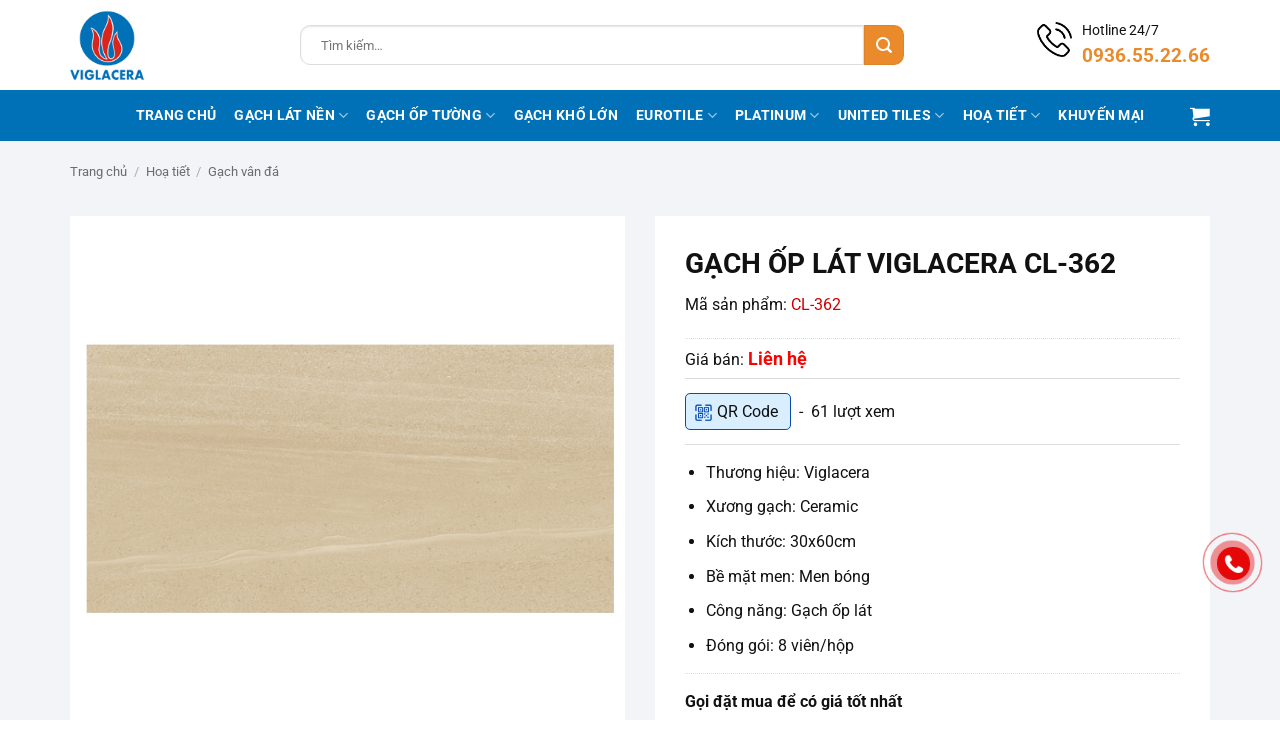

--- FILE ---
content_type: text/html
request_url: https://gachviglacera.vn/san-pham/gach-op-lat-viglacera-cl-362-1996.html
body_size: 31337
content:
<!DOCTYPE html>
<html lang="vi" class="loading-site no-js">
<head>
<meta charset="UTF-8" />
<link rel="profile" href="http://gmpg.org/xfn/11" />
<link rel="pingback" href="https://gachviglacera.vn/xmlrpc.php" />
<script type="pmdelayedscript" data-cfasync="false" data-no-optimize="1" data-no-defer="1" data-no-minify="1">(function(html){html.className = html.className.replace(/\bno-js\b/,'js')})(document.documentElement);</script>
<meta name='robots' content='index, follow, max-image-preview:large, max-snippet:-1, max-video-preview:-1' />
<style>img:is([sizes="auto" i], [sizes^="auto," i]) { contain-intrinsic-size: 3000px 1500px }</style>
<meta name="viewport" content="width=device-width, initial-scale=1" />
<!-- This site is optimized with the Yoast SEO Premium plugin v26.6 (Yoast SEO v26.6) - https://yoast.com/wordpress/plugins/seo/ -->
<title>Gạch ốp lát Viglacera CL-362</title>
<meta name="description" content="Gạch ốp lát Viglacera CL-362 là mẫu gạch 30x60 vân đá được lựa chọn nhiều để ốp tường/ lát nền phòng khách, phòng ngủ, nhà tắm hay nhà bếp,... Sản phẩm được đánh giá cao về chất lượng, tính thẩm mỹ cũng như mức giá phải chăng." />
<link rel="canonical" href="https://gachviglacera.vn/san-pham/gach-op-lat-viglacera-cl-362-1996.html" />
<meta property="og:locale" content="vi_VN" />
<meta property="og:type" content="article" />
<meta property="og:title" content="Gạch ốp lát Viglacera CL-362" />
<meta property="og:description" content="Gạch ốp lát Viglacera CL-362 là mẫu gạch 30x60 vân đá được lựa chọn nhiều để ốp tường/ lát nền phòng khách, phòng ngủ, nhà tắm hay nhà bếp,... Sản phẩm được đánh giá cao về chất lượng, tính thẩm mỹ cũng như mức giá phải chăng." />
<meta property="og:url" content="https://gachviglacera.vn/san-pham/gach-op-lat-viglacera-cl-362-1996.html" />
<meta property="og:site_name" content="Gạch Viglacera" />
<meta property="article:modified_time" content="2025-07-11T06:56:45+00:00" />
<meta property="og:image" content="https://gachviglacera.vn/wp-content/uploads/2025/03/gach-viglacera-cl-362-2.jpg" />
<meta property="og:image:width" content="600" />
<meta property="og:image:height" content="600" />
<meta property="og:image:type" content="image/jpeg" />
<meta name="twitter:card" content="summary_large_image" />
<meta name="twitter:label1" content="Ước tính thời gian đọc" />
<meta name="twitter:data1" content="3 phút" />
<script type="application/ld+json" class="yoast-schema-graph">{"@context":"https://schema.org","@graph":[{"@type":"WebPage","@id":"https://gachviglacera.vn/san-pham/gach-op-lat-viglacera-cl-362-1996.html","url":"https://gachviglacera.vn/san-pham/gach-op-lat-viglacera-cl-362-1996.html","name":"Gạch ốp lát Viglacera CL-362","isPartOf":{"@id":"https://gachviglacera.vn/#website"},"primaryImageOfPage":{"@id":"https://gachviglacera.vn/san-pham/gach-op-lat-viglacera-cl-362-1996.html#primaryimage"},"image":{"@id":"https://gachviglacera.vn/san-pham/gach-op-lat-viglacera-cl-362-1996.html#primaryimage"},"thumbnailUrl":"https://gachviglacera.vn/wp-content/uploads/2025/03/gach-viglacera-cl-362-2.jpg","datePublished":"2025-03-31T07:17:54+00:00","dateModified":"2025-07-11T06:56:45+00:00","description":"Gạch ốp lát Viglacera CL-362 là mẫu gạch 30x60 vân đá được lựa chọn nhiều để ốp tường/ lát nền phòng khách, phòng ngủ, nhà tắm hay nhà bếp,... Sản phẩm được đánh giá cao về chất lượng, tính thẩm mỹ cũng như mức giá phải chăng.","breadcrumb":{"@id":"https://gachviglacera.vn/san-pham/gach-op-lat-viglacera-cl-362-1996.html#breadcrumb"},"inLanguage":"vi","potentialAction":[{"@type":"ReadAction","target":["https://gachviglacera.vn/san-pham/gach-op-lat-viglacera-cl-362-1996.html"]}]},{"@type":"ImageObject","inLanguage":"vi","@id":"https://gachviglacera.vn/san-pham/gach-op-lat-viglacera-cl-362-1996.html#primaryimage","url":"https://gachviglacera.vn/wp-content/uploads/2025/03/gach-viglacera-cl-362-2.jpg","contentUrl":"https://gachviglacera.vn/wp-content/uploads/2025/03/gach-viglacera-cl-362-2.jpg","width":600,"height":600,"caption":"Gạch ốp lát Viglacera CL-362"},{"@type":"BreadcrumbList","@id":"https://gachviglacera.vn/san-pham/gach-op-lat-viglacera-cl-362-1996.html#breadcrumb","itemListElement":[{"@type":"ListItem","position":1,"name":"Trang chủ","item":"https://gachviglacera.vn/"},{"@type":"ListItem","position":2,"name":"Sản phẩm","item":"https://gachviglacera.vn/san-pham.html"},{"@type":"ListItem","position":3,"name":"Gạch ốp lát Viglacera CL-362"}]},{"@type":"WebSite","@id":"https://gachviglacera.vn/#website","url":"https://gachviglacera.vn/","name":"Gạch Viglacera bền đẹp, mẫu mã đa dạng, giá rẻ","description":"","potentialAction":[{"@type":"SearchAction","target":{"@type":"EntryPoint","urlTemplate":"https://gachviglacera.vn/?s={search_term_string}"},"query-input":{"@type":"PropertyValueSpecification","valueRequired":true,"valueName":"search_term_string"}}],"inLanguage":"vi"}]}</script>
<!-- / Yoast SEO Premium plugin. -->
<link rel='prefetch' href='https://gachviglacera.vn/wp-content/themes/flatsome/assets/js/flatsome.js?ver=e2eddd6c228105dac048' />
<link rel='prefetch' href='https://gachviglacera.vn/wp-content/themes/flatsome/assets/js/chunk.slider.js?ver=3.20.3' />
<link rel='prefetch' href='https://gachviglacera.vn/wp-content/themes/flatsome/assets/js/chunk.popups.js?ver=3.20.3' />
<link rel='prefetch' href='https://gachviglacera.vn/wp-content/themes/flatsome/assets/js/chunk.tooltips.js?ver=3.20.3' />
<link rel='prefetch' href='https://gachviglacera.vn/wp-content/themes/flatsome/assets/js/woocommerce.js?ver=1c9be63d628ff7c3ff4c' />
<style id='wp-block-library-inline-css' type='text/css'>
:root{--wp-admin-theme-color:#007cba;--wp-admin-theme-color--rgb:0,124,186;--wp-admin-theme-color-darker-10:#006ba1;--wp-admin-theme-color-darker-10--rgb:0,107,161;--wp-admin-theme-color-darker-20:#005a87;--wp-admin-theme-color-darker-20--rgb:0,90,135;--wp-admin-border-width-focus:2px;--wp-block-synced-color:#7a00df;--wp-block-synced-color--rgb:122,0,223;--wp-bound-block-color:var(--wp-block-synced-color)}@media (min-resolution:192dpi){:root{--wp-admin-border-width-focus:1.5px}}.wp-element-button{cursor:pointer}:root{--wp--preset--font-size--normal:16px;--wp--preset--font-size--huge:42px}:root .has-very-light-gray-background-color{background-color:#eee}:root .has-very-dark-gray-background-color{background-color:#313131}:root .has-very-light-gray-color{color:#eee}:root .has-very-dark-gray-color{color:#313131}:root .has-vivid-green-cyan-to-vivid-cyan-blue-gradient-background{background:linear-gradient(135deg,#00d084,#0693e3)}:root .has-purple-crush-gradient-background{background:linear-gradient(135deg,#34e2e4,#4721fb 50%,#ab1dfe)}:root .has-hazy-dawn-gradient-background{background:linear-gradient(135deg,#faaca8,#dad0ec)}:root .has-subdued-olive-gradient-background{background:linear-gradient(135deg,#fafae1,#67a671)}:root .has-atomic-cream-gradient-background{background:linear-gradient(135deg,#fdd79a,#004a59)}:root .has-nightshade-gradient-background{background:linear-gradient(135deg,#330968,#31cdcf)}:root .has-midnight-gradient-background{background:linear-gradient(135deg,#020381,#2874fc)}.has-regular-font-size{font-size:1em}.has-larger-font-size{font-size:2.625em}.has-normal-font-size{font-size:var(--wp--preset--font-size--normal)}.has-huge-font-size{font-size:var(--wp--preset--font-size--huge)}.has-text-align-center{text-align:center}.has-text-align-left{text-align:left}.has-text-align-right{text-align:right}#end-resizable-editor-section{display:none}.aligncenter{clear:both}.items-justified-left{justify-content:flex-start}.items-justified-center{justify-content:center}.items-justified-right{justify-content:flex-end}.items-justified-space-between{justify-content:space-between}.screen-reader-text{border:0;clip-path:inset(50%);height:1px;margin:-1px;overflow:hidden;padding:0;position:absolute;width:1px;word-wrap:normal!important}.screen-reader-text:focus{background-color:#ddd;clip-path:none;color:#444;display:block;font-size:1em;height:auto;left:5px;line-height:normal;padding:15px 23px 14px;text-decoration:none;top:5px;width:auto;z-index:100000}html :where(.has-border-color){border-style:solid}html :where([style*=border-top-color]){border-top-style:solid}html :where([style*=border-right-color]){border-right-style:solid}html :where([style*=border-bottom-color]){border-bottom-style:solid}html :where([style*=border-left-color]){border-left-style:solid}html :where([style*=border-width]){border-style:solid}html :where([style*=border-top-width]){border-top-style:solid}html :where([style*=border-right-width]){border-right-style:solid}html :where([style*=border-bottom-width]){border-bottom-style:solid}html :where([style*=border-left-width]){border-left-style:solid}html :where(img[class*=wp-image-]){height:auto;max-width:100%}:where(figure){margin:0 0 1em}html :where(.is-position-sticky){--wp-admin--admin-bar--position-offset:var(--wp-admin--admin-bar--height,0px)}@media screen and (max-width:600px){html :where(.is-position-sticky){--wp-admin--admin-bar--position-offset:0px}}
</style>
<link rel="stylesheet" id="contact-form-7-css" href="https://gachviglacera.vn/wp-content/cache/perfmatters/gachviglacera.vn/minify/64ac31699f53.styles.min.css?ver=6.1.4" type="text/css" media="all">
<link rel='stylesheet' id='photoswipe-css' href='https://gachviglacera.vn/wp-content/plugins/woocommerce/assets/css/photoswipe/photoswipe.min.css?ver=10.4.2' type='text/css' media='all' />
<link rel='stylesheet' id='photoswipe-default-skin-css' href='https://gachviglacera.vn/wp-content/plugins/woocommerce/assets/css/photoswipe/default-skin/default-skin.min.css?ver=10.4.2' type='text/css' media='all' />
<style id='woocommerce-inline-inline-css' type='text/css'>
.woocommerce form .form-row .required { visibility: visible; }
</style>
<link rel='stylesheet' id='flatsome-main-css' href='https://gachviglacera.vn/wp-content/themes/flatsome/assets/css/flatsome.css?ver=3.20.3' type='text/css' media='all' />
<style id='flatsome-main-inline-css' type='text/css'>
@font-face {
font-family: "fl-icons";
font-display: block;
src: url(https://gachviglacera.vn/wp-content/themes/flatsome/assets/css/icons/fl-icons.eot?v=3.20.3);
src:
url(https://gachviglacera.vn/wp-content/themes/flatsome/assets/css/icons/fl-icons.eot#iefix?v=3.20.3) format("embedded-opentype"),
url(https://gachviglacera.vn/wp-content/themes/flatsome/assets/css/icons/fl-icons.woff2?v=3.20.3) format("woff2"),
url(https://gachviglacera.vn/wp-content/themes/flatsome/assets/css/icons/fl-icons.ttf?v=3.20.3) format("truetype"),
url(https://gachviglacera.vn/wp-content/themes/flatsome/assets/css/icons/fl-icons.woff?v=3.20.3) format("woff"),
url(https://gachviglacera.vn/wp-content/themes/flatsome/assets/css/icons/fl-icons.svg?v=3.20.3#fl-icons) format("svg");
}
</style>
<link rel='stylesheet' id='flatsome-shop-css' href='https://gachviglacera.vn/wp-content/themes/flatsome/assets/css/flatsome-shop.css?ver=3.20.3' type='text/css' media='all' />
<link rel="stylesheet" id="flatsome-style-css" href="https://gachviglacera.vn/wp-content/cache/perfmatters/gachviglacera.vn/minify/26bb814c88f6.style.min.css?ver=3.0" type="text/css" media="all">
<script type="pmdelayedscript" src="https://gachviglacera.vn/wp-includes/js/jquery/jquery.min.js?ver=3.7.1" id="jquery-core-js" data-perfmatters-type="text/javascript" data-cfasync="false" data-no-optimize="1" data-no-defer="1" data-no-minify="1"></script>
<script type="pmdelayedscript" src="https://gachviglacera.vn/wp-content/plugins/woocommerce/assets/js/jquery-blockui/jquery.blockUI.min.js?ver=2.7.0-wc.10.4.2" id="wc-jquery-blockui-js" data-wp-strategy="defer" data-perfmatters-type="text/javascript" data-cfasync="false" data-no-optimize="1" data-no-defer="1" data-no-minify="1"></script>
<script type="pmdelayedscript" id="wc-add-to-cart-js-extra" data-perfmatters-type="text/javascript" data-cfasync="false" data-no-optimize="1" data-no-defer="1" data-no-minify="1">
/* <![CDATA[ */
var wc_add_to_cart_params = {"ajax_url":"\/wp-admin\/admin-ajax.php","wc_ajax_url":"\/?wc-ajax=%%endpoint%%","i18n_view_cart":"Xem gi\u1ecf h\u00e0ng","cart_url":"https:\/\/gachviglacera.vn\/gio-hang.html","is_cart":"","cart_redirect_after_add":"no"};
/* ]]> */
</script>
<script type="pmdelayedscript" src="https://gachviglacera.vn/wp-content/plugins/woocommerce/assets/js/frontend/add-to-cart.min.js?ver=10.4.2" id="wc-add-to-cart-js" defer="defer" data-wp-strategy="defer" data-perfmatters-type="text/javascript" data-cfasync="false" data-no-optimize="1" data-no-defer="1" data-no-minify="1"></script>
<script type="pmdelayedscript" src="https://gachviglacera.vn/wp-content/plugins/woocommerce/assets/js/photoswipe/photoswipe.min.js?ver=4.1.1-wc.10.4.2" id="wc-photoswipe-js" defer="defer" data-wp-strategy="defer" data-perfmatters-type="text/javascript" data-cfasync="false" data-no-optimize="1" data-no-defer="1" data-no-minify="1"></script>
<script type="pmdelayedscript" src="https://gachviglacera.vn/wp-content/plugins/woocommerce/assets/js/photoswipe/photoswipe-ui-default.min.js?ver=4.1.1-wc.10.4.2" id="wc-photoswipe-ui-default-js" defer="defer" data-wp-strategy="defer" data-perfmatters-type="text/javascript" data-cfasync="false" data-no-optimize="1" data-no-defer="1" data-no-minify="1"></script>
<script type="pmdelayedscript" id="wc-single-product-js-extra" data-perfmatters-type="text/javascript" data-cfasync="false" data-no-optimize="1" data-no-defer="1" data-no-minify="1">
/* <![CDATA[ */
var wc_single_product_params = {"i18n_required_rating_text":"Vui l\u00f2ng ch\u1ecdn m\u1ed9t m\u1ee9c \u0111\u00e1nh gi\u00e1","i18n_rating_options":["1 tr\u00ean 5 sao","2 tr\u00ean 5 sao","3 tr\u00ean 5 sao","4 tr\u00ean 5 sao","5 tr\u00ean 5 sao"],"i18n_product_gallery_trigger_text":"Xem th\u01b0 vi\u1ec7n \u1ea3nh to\u00e0n m\u00e0n h\u00ecnh","review_rating_required":"yes","flexslider":{"rtl":false,"animation":"slide","smoothHeight":true,"directionNav":false,"controlNav":"thumbnails","slideshow":false,"animationSpeed":500,"animationLoop":false,"allowOneSlide":false},"zoom_enabled":"","zoom_options":[],"photoswipe_enabled":"1","photoswipe_options":{"shareEl":false,"closeOnScroll":false,"history":false,"hideAnimationDuration":0,"showAnimationDuration":0},"flexslider_enabled":""};
/* ]]> */
</script>
<script type="pmdelayedscript" src="https://gachviglacera.vn/wp-content/plugins/woocommerce/assets/js/frontend/single-product.min.js?ver=10.4.2" id="wc-single-product-js" defer="defer" data-wp-strategy="defer" data-perfmatters-type="text/javascript" data-cfasync="false" data-no-optimize="1" data-no-defer="1" data-no-minify="1"></script>
<script type="pmdelayedscript" src="https://gachviglacera.vn/wp-content/plugins/woocommerce/assets/js/js-cookie/js.cookie.min.js?ver=2.1.4-wc.10.4.2" id="wc-js-cookie-js" data-wp-strategy="defer" data-perfmatters-type="text/javascript" data-cfasync="false" data-no-optimize="1" data-no-defer="1" data-no-minify="1"></script>
<link rel="https://api.w.org/" href="https://gachviglacera.vn/wp-json/" /><link rel="alternate" title="JSON" type="application/json" href="https://gachviglacera.vn/wp-json/wp/v2/product/12010" /><meta  name="google-site-verification" content="AhHHmfU6vPEr4XRY2y3xAPFLxjDOhB35T_WX1xNmVmo" />
<script type="pmdelayedscript" data-perfmatters-type="text/javascript" data-cfasync="false" data-no-optimize="1" data-no-defer="1" data-no-minify="1">
//<![CDATA[
(function(w,d,s,l,i){w[l]=w[l]||[];w[l].push({'gtm.start':
new Date().getTime(),event:'gtm.js'});var f=d.getElementsByTagName(s)[0],
j=d.createElement(s),dl=l!='dataLayer'?'&l='+l:'';j.async=true;j.src=
'https://www.googletagmanager.com/gtm.js?id='+i+dl;f.parentNode.insertBefore(j,f);
})(window,document,'script','dataLayer','GTM-K7R8KVG');
//]]>
</script>
<script type="pmdelayedscript" data-perfmatters-type="text/javascript" data-cfasync="false" data-no-optimize="1" data-no-defer="1" data-no-minify="1">
//<![CDATA[
var _gaq=_gaq||[];_gaq.push(["_setAccount","UA-65736239-1"]);_gaq.push(["_trackPageview"]);(function(){var a=document.createElement("script");a.type="text/javascript";a.async=true;a.src=("https:"==document.location.protocol?"https://ssl":"http://www")+".google-analytics.com/ga.js";var b=document.getElementsByTagName("script")[0];b.parentNode.insertBefore(a,b)})();
//]]>
</script>
<!-- <link rel="stylesheet" href="https://maxcdn.bootstrapcdn.com/font-awesome/4.5.0/css/font-awesome.min.css"> -->	<noscript><style>.woocommerce-product-gallery{ opacity: 1 !important; }</style></noscript>
<link rel="icon" href="https://gachviglacera.vn/wp-content/uploads/2025/10/cropped-favicon-viglacera-32x32.png" sizes="32x32" />
<link rel="icon" href="https://gachviglacera.vn/wp-content/uploads/2025/10/cropped-favicon-viglacera-192x192.png" sizes="192x192" />
<link rel="apple-touch-icon" href="https://gachviglacera.vn/wp-content/uploads/2025/10/cropped-favicon-viglacera-180x180.png" />
<meta name="msapplication-TileImage" content="https://gachviglacera.vn/wp-content/uploads/2025/10/cropped-favicon-viglacera-270x270.png" />
<style id="custom-css" type="text/css">:root {--primary-color: #0071b7;--fs-color-primary: #0071b7;--fs-color-secondary: #ea8a2b;--fs-color-success: #f7ad00;--fs-color-alert: #b20000;--fs-color-base: #111111;--fs-experimental-link-color: #111111;--fs-experimental-link-color-hover: #e8892a;}.tooltipster-base {--tooltip-color: #fff;--tooltip-bg-color: #000;}.off-canvas-right .mfp-content, .off-canvas-left .mfp-content {--drawer-width: 300px;}.off-canvas .mfp-content.off-canvas-cart {--drawer-width: 360px;}.container-width, .full-width .ubermenu-nav, .container, .row{max-width: 1170px}.row.row-collapse{max-width: 1140px}.row.row-small{max-width: 1162.5px}.row.row-large{max-width: 1200px}.header-main{height: 90px}#logo img{max-height: 90px}#logo{width:200px;}#logo img{padding:10px 0;}.header-bottom{min-height: 51px}.header-top{min-height: 30px}.transparent .header-main{height: 90px}.transparent #logo img{max-height: 90px}.has-transparent + .page-title:first-of-type,.has-transparent + #main > .page-title,.has-transparent + #main > div > .page-title,.has-transparent + #main .page-header-wrapper:first-of-type .page-title{padding-top: 140px;}.header.show-on-scroll,.stuck .header-main{height:70px!important}.stuck #logo img{max-height: 70px!important}.search-form{ width: 82%;}.header-bg-color {background-color: rgba(255,255,255,0.95)}.header-bottom {background-color: #0071b7}.header-bottom-nav > li > a{line-height: 16px }@media (max-width: 549px) {.header-main{height: 70px}#logo img{max-height: 70px}}.nav-dropdown-has-arrow.nav-dropdown-has-border li.has-dropdown:before{border-bottom-color: #dddddd;}.nav .nav-dropdown{border-color: #dddddd }.nav-dropdown{border-radius:5px}.nav-dropdown{font-size:100%}h1,h2,h3,h4,h5,h6,.heading-font{color: #111111;}body{font-size: 100%;}@media screen and (max-width: 549px){body{font-size: 100%;}}body{font-family: Roboto, sans-serif;}body {font-weight: 400;font-style: normal;}.nav > li > a {font-family: Roboto, sans-serif;}.mobile-sidebar-levels-2 .nav > li > ul > li > a {font-family: Roboto, sans-serif;}.nav > li > a,.mobile-sidebar-levels-2 .nav > li > ul > li > a {font-weight: 700;font-style: normal;}h1,h2,h3,h4,h5,h6,.heading-font, .off-canvas-center .nav-sidebar.nav-vertical > li > a{font-family: Roboto, sans-serif;}h1,h2,h3,h4,h5,h6,.heading-font,.banner h1,.banner h2 {font-weight: 700;font-style: normal;}.alt-font{font-family: "Dancing Script", sans-serif;}.alt-font {font-weight: 400!important;font-style: normal!important;}.breadcrumbs{text-transform: none;}.header:not(.transparent) .header-bottom-nav.nav > li > a{color: #ffffff;}.header:not(.transparent) .header-bottom-nav.nav > li > a:hover,.header:not(.transparent) .header-bottom-nav.nav > li.active > a,.header:not(.transparent) .header-bottom-nav.nav > li.current > a,.header:not(.transparent) .header-bottom-nav.nav > li > a.active,.header:not(.transparent) .header-bottom-nav.nav > li > a.current{color: #fdd203;}.header-bottom-nav.nav-line-bottom > li > a:before,.header-bottom-nav.nav-line-grow > li > a:before,.header-bottom-nav.nav-line > li > a:before,.header-bottom-nav.nav-box > li > a:hover,.header-bottom-nav.nav-box > li.active > a,.header-bottom-nav.nav-pills > li > a:hover,.header-bottom-nav.nav-pills > li.active > a{color:#FFF!important;background-color: #fdd203;}.shop-page-title.featured-title .title-overlay{background-color: rgba(0,0,0,0.3);}ins .woocommerce-Price-amount { color: #e60808; }.shop-page-title.featured-title .title-bg{ background-image: url(https://gachviglacera.vn/wp-content/uploads/2025/03/gach-viglacera-cl-362-2.jpg)!important;}@media screen and (min-width: 550px){.products .box-vertical .box-image{min-width: 600px!important;width: 600px!important;}}.footer-1{background-color: #ffffff}.absolute-footer, html{background-color: #ffffff}.page-title-small + main .product-container > .row{padding-top:0;}.nav-vertical-fly-out > li + li {border-top-width: 1px; border-top-style: solid;}.label-new.menu-item > a:after{content:"Mới";}.label-hot.menu-item > a:after{content:"Nổi bật";}.label-sale.menu-item > a:after{content:"Giảm giá";}.label-popular.menu-item > a:after{content:"Phổ biến";}</style>		<style type="text/css" id="wp-custom-css">
.single .entry-content img{max-width: 100%; height: auto !important}
.home-cat-menu{display: table; width: 100%; margin-bottom: 20px}
.home-cat-menu{margin-left: -5px; margin-right: 5px}
.home-cat-menu .ux-menu-link{display: inline-block; padding-left: 5px; padding-right: 5px }
.home-cat-menu .ux-menu-link a{display: block; border: 1px solid #d4d4d4; margin: 3px 0; padding: 7px 15px 3px 15px; border-radius: 5px; background-color: #efefef; font-size: 1em}
.home-cat-menu .ux-menu-link a:hover{background-color: #b21a33; color: #fff}
.header-search-form .ux-search-submit{border-radius: 10px}
@media only screen and (min-width: 1200px){
.hwp-title-sc-tag-name img{width: 30px; margin-right: 10px}
.hwp-title-name-sc a{font-size: 25px}
}
@media only screen and (max-width: 849px){
#logo{width: auto !important}
.medium-logo-left .flex-right{flex: 0 0 0; padding-left: 10px}
}
@media only screen and (max-width: 540px){
.home-cat-menu .ux-menu-link{width: 50%}
.home-cat-menu .ux-menu-link a{font-size: 13px !important;padding-top: 5px;}
.header-search-form .search-field{height: 30px; padding-left: 10px; font-size: 12px}
.header-search-form .ux-search-submit {min-height: 30px; min-width: 30px; line-height: 0; padding: 0}
.searchform .button.icon i{font-size: 16px !important; }
}		</style>
<style id="kirki-inline-styles">/* cyrillic-ext */
@font-face {
font-family: 'Roboto';
font-style: normal;
font-weight: 400;
font-stretch: 100%;
font-display: swap;
src: url(https://gachviglacera.vn/wp-content/fonts/roboto/KFO7CnqEu92Fr1ME7kSn66aGLdTylUAMa3GUBGEe.woff2) format('woff2');
unicode-range: U+0460-052F, U+1C80-1C8A, U+20B4, U+2DE0-2DFF, U+A640-A69F, U+FE2E-FE2F;
}
/* cyrillic */
@font-face {
font-family: 'Roboto';
font-style: normal;
font-weight: 400;
font-stretch: 100%;
font-display: swap;
src: url(https://gachviglacera.vn/wp-content/fonts/roboto/KFO7CnqEu92Fr1ME7kSn66aGLdTylUAMa3iUBGEe.woff2) format('woff2');
unicode-range: U+0301, U+0400-045F, U+0490-0491, U+04B0-04B1, U+2116;
}
/* greek-ext */
@font-face {
font-family: 'Roboto';
font-style: normal;
font-weight: 400;
font-stretch: 100%;
font-display: swap;
src: url(https://gachviglacera.vn/wp-content/fonts/roboto/KFO7CnqEu92Fr1ME7kSn66aGLdTylUAMa3CUBGEe.woff2) format('woff2');
unicode-range: U+1F00-1FFF;
}
/* greek */
@font-face {
font-family: 'Roboto';
font-style: normal;
font-weight: 400;
font-stretch: 100%;
font-display: swap;
src: url(https://gachviglacera.vn/wp-content/fonts/roboto/KFO7CnqEu92Fr1ME7kSn66aGLdTylUAMa3-UBGEe.woff2) format('woff2');
unicode-range: U+0370-0377, U+037A-037F, U+0384-038A, U+038C, U+038E-03A1, U+03A3-03FF;
}
/* math */
@font-face {
font-family: 'Roboto';
font-style: normal;
font-weight: 400;
font-stretch: 100%;
font-display: swap;
src: url(https://gachviglacera.vn/wp-content/fonts/roboto/KFO7CnqEu92Fr1ME7kSn66aGLdTylUAMawCUBGEe.woff2) format('woff2');
unicode-range: U+0302-0303, U+0305, U+0307-0308, U+0310, U+0312, U+0315, U+031A, U+0326-0327, U+032C, U+032F-0330, U+0332-0333, U+0338, U+033A, U+0346, U+034D, U+0391-03A1, U+03A3-03A9, U+03B1-03C9, U+03D1, U+03D5-03D6, U+03F0-03F1, U+03F4-03F5, U+2016-2017, U+2034-2038, U+203C, U+2040, U+2043, U+2047, U+2050, U+2057, U+205F, U+2070-2071, U+2074-208E, U+2090-209C, U+20D0-20DC, U+20E1, U+20E5-20EF, U+2100-2112, U+2114-2115, U+2117-2121, U+2123-214F, U+2190, U+2192, U+2194-21AE, U+21B0-21E5, U+21F1-21F2, U+21F4-2211, U+2213-2214, U+2216-22FF, U+2308-230B, U+2310, U+2319, U+231C-2321, U+2336-237A, U+237C, U+2395, U+239B-23B7, U+23D0, U+23DC-23E1, U+2474-2475, U+25AF, U+25B3, U+25B7, U+25BD, U+25C1, U+25CA, U+25CC, U+25FB, U+266D-266F, U+27C0-27FF, U+2900-2AFF, U+2B0E-2B11, U+2B30-2B4C, U+2BFE, U+3030, U+FF5B, U+FF5D, U+1D400-1D7FF, U+1EE00-1EEFF;
}
/* symbols */
@font-face {
font-family: 'Roboto';
font-style: normal;
font-weight: 400;
font-stretch: 100%;
font-display: swap;
src: url(https://gachviglacera.vn/wp-content/fonts/roboto/KFO7CnqEu92Fr1ME7kSn66aGLdTylUAMaxKUBGEe.woff2) format('woff2');
unicode-range: U+0001-000C, U+000E-001F, U+007F-009F, U+20DD-20E0, U+20E2-20E4, U+2150-218F, U+2190, U+2192, U+2194-2199, U+21AF, U+21E6-21F0, U+21F3, U+2218-2219, U+2299, U+22C4-22C6, U+2300-243F, U+2440-244A, U+2460-24FF, U+25A0-27BF, U+2800-28FF, U+2921-2922, U+2981, U+29BF, U+29EB, U+2B00-2BFF, U+4DC0-4DFF, U+FFF9-FFFB, U+10140-1018E, U+10190-1019C, U+101A0, U+101D0-101FD, U+102E0-102FB, U+10E60-10E7E, U+1D2C0-1D2D3, U+1D2E0-1D37F, U+1F000-1F0FF, U+1F100-1F1AD, U+1F1E6-1F1FF, U+1F30D-1F30F, U+1F315, U+1F31C, U+1F31E, U+1F320-1F32C, U+1F336, U+1F378, U+1F37D, U+1F382, U+1F393-1F39F, U+1F3A7-1F3A8, U+1F3AC-1F3AF, U+1F3C2, U+1F3C4-1F3C6, U+1F3CA-1F3CE, U+1F3D4-1F3E0, U+1F3ED, U+1F3F1-1F3F3, U+1F3F5-1F3F7, U+1F408, U+1F415, U+1F41F, U+1F426, U+1F43F, U+1F441-1F442, U+1F444, U+1F446-1F449, U+1F44C-1F44E, U+1F453, U+1F46A, U+1F47D, U+1F4A3, U+1F4B0, U+1F4B3, U+1F4B9, U+1F4BB, U+1F4BF, U+1F4C8-1F4CB, U+1F4D6, U+1F4DA, U+1F4DF, U+1F4E3-1F4E6, U+1F4EA-1F4ED, U+1F4F7, U+1F4F9-1F4FB, U+1F4FD-1F4FE, U+1F503, U+1F507-1F50B, U+1F50D, U+1F512-1F513, U+1F53E-1F54A, U+1F54F-1F5FA, U+1F610, U+1F650-1F67F, U+1F687, U+1F68D, U+1F691, U+1F694, U+1F698, U+1F6AD, U+1F6B2, U+1F6B9-1F6BA, U+1F6BC, U+1F6C6-1F6CF, U+1F6D3-1F6D7, U+1F6E0-1F6EA, U+1F6F0-1F6F3, U+1F6F7-1F6FC, U+1F700-1F7FF, U+1F800-1F80B, U+1F810-1F847, U+1F850-1F859, U+1F860-1F887, U+1F890-1F8AD, U+1F8B0-1F8BB, U+1F8C0-1F8C1, U+1F900-1F90B, U+1F93B, U+1F946, U+1F984, U+1F996, U+1F9E9, U+1FA00-1FA6F, U+1FA70-1FA7C, U+1FA80-1FA89, U+1FA8F-1FAC6, U+1FACE-1FADC, U+1FADF-1FAE9, U+1FAF0-1FAF8, U+1FB00-1FBFF;
}
/* vietnamese */
@font-face {
font-family: 'Roboto';
font-style: normal;
font-weight: 400;
font-stretch: 100%;
font-display: swap;
src: url(https://gachviglacera.vn/wp-content/fonts/roboto/KFO7CnqEu92Fr1ME7kSn66aGLdTylUAMa3OUBGEe.woff2) format('woff2');
unicode-range: U+0102-0103, U+0110-0111, U+0128-0129, U+0168-0169, U+01A0-01A1, U+01AF-01B0, U+0300-0301, U+0303-0304, U+0308-0309, U+0323, U+0329, U+1EA0-1EF9, U+20AB;
}
/* latin-ext */
@font-face {
font-family: 'Roboto';
font-style: normal;
font-weight: 400;
font-stretch: 100%;
font-display: swap;
src: url(https://gachviglacera.vn/wp-content/fonts/roboto/KFO7CnqEu92Fr1ME7kSn66aGLdTylUAMa3KUBGEe.woff2) format('woff2');
unicode-range: U+0100-02BA, U+02BD-02C5, U+02C7-02CC, U+02CE-02D7, U+02DD-02FF, U+0304, U+0308, U+0329, U+1D00-1DBF, U+1E00-1E9F, U+1EF2-1EFF, U+2020, U+20A0-20AB, U+20AD-20C0, U+2113, U+2C60-2C7F, U+A720-A7FF;
}
/* latin */
@font-face {
font-family: 'Roboto';
font-style: normal;
font-weight: 400;
font-stretch: 100%;
font-display: swap;
src: url(https://gachviglacera.vn/wp-content/fonts/roboto/KFO7CnqEu92Fr1ME7kSn66aGLdTylUAMa3yUBA.woff2) format('woff2');
unicode-range: U+0000-00FF, U+0131, U+0152-0153, U+02BB-02BC, U+02C6, U+02DA, U+02DC, U+0304, U+0308, U+0329, U+2000-206F, U+20AC, U+2122, U+2191, U+2193, U+2212, U+2215, U+FEFF, U+FFFD;
}
/* cyrillic-ext */
@font-face {
font-family: 'Roboto';
font-style: normal;
font-weight: 700;
font-stretch: 100%;
font-display: swap;
src: url(https://gachviglacera.vn/wp-content/fonts/roboto/KFO7CnqEu92Fr1ME7kSn66aGLdTylUAMa3GUBGEe.woff2) format('woff2');
unicode-range: U+0460-052F, U+1C80-1C8A, U+20B4, U+2DE0-2DFF, U+A640-A69F, U+FE2E-FE2F;
}
/* cyrillic */
@font-face {
font-family: 'Roboto';
font-style: normal;
font-weight: 700;
font-stretch: 100%;
font-display: swap;
src: url(https://gachviglacera.vn/wp-content/fonts/roboto/KFO7CnqEu92Fr1ME7kSn66aGLdTylUAMa3iUBGEe.woff2) format('woff2');
unicode-range: U+0301, U+0400-045F, U+0490-0491, U+04B0-04B1, U+2116;
}
/* greek-ext */
@font-face {
font-family: 'Roboto';
font-style: normal;
font-weight: 700;
font-stretch: 100%;
font-display: swap;
src: url(https://gachviglacera.vn/wp-content/fonts/roboto/KFO7CnqEu92Fr1ME7kSn66aGLdTylUAMa3CUBGEe.woff2) format('woff2');
unicode-range: U+1F00-1FFF;
}
/* greek */
@font-face {
font-family: 'Roboto';
font-style: normal;
font-weight: 700;
font-stretch: 100%;
font-display: swap;
src: url(https://gachviglacera.vn/wp-content/fonts/roboto/KFO7CnqEu92Fr1ME7kSn66aGLdTylUAMa3-UBGEe.woff2) format('woff2');
unicode-range: U+0370-0377, U+037A-037F, U+0384-038A, U+038C, U+038E-03A1, U+03A3-03FF;
}
/* math */
@font-face {
font-family: 'Roboto';
font-style: normal;
font-weight: 700;
font-stretch: 100%;
font-display: swap;
src: url(https://gachviglacera.vn/wp-content/fonts/roboto/KFO7CnqEu92Fr1ME7kSn66aGLdTylUAMawCUBGEe.woff2) format('woff2');
unicode-range: U+0302-0303, U+0305, U+0307-0308, U+0310, U+0312, U+0315, U+031A, U+0326-0327, U+032C, U+032F-0330, U+0332-0333, U+0338, U+033A, U+0346, U+034D, U+0391-03A1, U+03A3-03A9, U+03B1-03C9, U+03D1, U+03D5-03D6, U+03F0-03F1, U+03F4-03F5, U+2016-2017, U+2034-2038, U+203C, U+2040, U+2043, U+2047, U+2050, U+2057, U+205F, U+2070-2071, U+2074-208E, U+2090-209C, U+20D0-20DC, U+20E1, U+20E5-20EF, U+2100-2112, U+2114-2115, U+2117-2121, U+2123-214F, U+2190, U+2192, U+2194-21AE, U+21B0-21E5, U+21F1-21F2, U+21F4-2211, U+2213-2214, U+2216-22FF, U+2308-230B, U+2310, U+2319, U+231C-2321, U+2336-237A, U+237C, U+2395, U+239B-23B7, U+23D0, U+23DC-23E1, U+2474-2475, U+25AF, U+25B3, U+25B7, U+25BD, U+25C1, U+25CA, U+25CC, U+25FB, U+266D-266F, U+27C0-27FF, U+2900-2AFF, U+2B0E-2B11, U+2B30-2B4C, U+2BFE, U+3030, U+FF5B, U+FF5D, U+1D400-1D7FF, U+1EE00-1EEFF;
}
/* symbols */
@font-face {
font-family: 'Roboto';
font-style: normal;
font-weight: 700;
font-stretch: 100%;
font-display: swap;
src: url(https://gachviglacera.vn/wp-content/fonts/roboto/KFO7CnqEu92Fr1ME7kSn66aGLdTylUAMaxKUBGEe.woff2) format('woff2');
unicode-range: U+0001-000C, U+000E-001F, U+007F-009F, U+20DD-20E0, U+20E2-20E4, U+2150-218F, U+2190, U+2192, U+2194-2199, U+21AF, U+21E6-21F0, U+21F3, U+2218-2219, U+2299, U+22C4-22C6, U+2300-243F, U+2440-244A, U+2460-24FF, U+25A0-27BF, U+2800-28FF, U+2921-2922, U+2981, U+29BF, U+29EB, U+2B00-2BFF, U+4DC0-4DFF, U+FFF9-FFFB, U+10140-1018E, U+10190-1019C, U+101A0, U+101D0-101FD, U+102E0-102FB, U+10E60-10E7E, U+1D2C0-1D2D3, U+1D2E0-1D37F, U+1F000-1F0FF, U+1F100-1F1AD, U+1F1E6-1F1FF, U+1F30D-1F30F, U+1F315, U+1F31C, U+1F31E, U+1F320-1F32C, U+1F336, U+1F378, U+1F37D, U+1F382, U+1F393-1F39F, U+1F3A7-1F3A8, U+1F3AC-1F3AF, U+1F3C2, U+1F3C4-1F3C6, U+1F3CA-1F3CE, U+1F3D4-1F3E0, U+1F3ED, U+1F3F1-1F3F3, U+1F3F5-1F3F7, U+1F408, U+1F415, U+1F41F, U+1F426, U+1F43F, U+1F441-1F442, U+1F444, U+1F446-1F449, U+1F44C-1F44E, U+1F453, U+1F46A, U+1F47D, U+1F4A3, U+1F4B0, U+1F4B3, U+1F4B9, U+1F4BB, U+1F4BF, U+1F4C8-1F4CB, U+1F4D6, U+1F4DA, U+1F4DF, U+1F4E3-1F4E6, U+1F4EA-1F4ED, U+1F4F7, U+1F4F9-1F4FB, U+1F4FD-1F4FE, U+1F503, U+1F507-1F50B, U+1F50D, U+1F512-1F513, U+1F53E-1F54A, U+1F54F-1F5FA, U+1F610, U+1F650-1F67F, U+1F687, U+1F68D, U+1F691, U+1F694, U+1F698, U+1F6AD, U+1F6B2, U+1F6B9-1F6BA, U+1F6BC, U+1F6C6-1F6CF, U+1F6D3-1F6D7, U+1F6E0-1F6EA, U+1F6F0-1F6F3, U+1F6F7-1F6FC, U+1F700-1F7FF, U+1F800-1F80B, U+1F810-1F847, U+1F850-1F859, U+1F860-1F887, U+1F890-1F8AD, U+1F8B0-1F8BB, U+1F8C0-1F8C1, U+1F900-1F90B, U+1F93B, U+1F946, U+1F984, U+1F996, U+1F9E9, U+1FA00-1FA6F, U+1FA70-1FA7C, U+1FA80-1FA89, U+1FA8F-1FAC6, U+1FACE-1FADC, U+1FADF-1FAE9, U+1FAF0-1FAF8, U+1FB00-1FBFF;
}
/* vietnamese */
@font-face {
font-family: 'Roboto';
font-style: normal;
font-weight: 700;
font-stretch: 100%;
font-display: swap;
src: url(https://gachviglacera.vn/wp-content/fonts/roboto/KFO7CnqEu92Fr1ME7kSn66aGLdTylUAMa3OUBGEe.woff2) format('woff2');
unicode-range: U+0102-0103, U+0110-0111, U+0128-0129, U+0168-0169, U+01A0-01A1, U+01AF-01B0, U+0300-0301, U+0303-0304, U+0308-0309, U+0323, U+0329, U+1EA0-1EF9, U+20AB;
}
/* latin-ext */
@font-face {
font-family: 'Roboto';
font-style: normal;
font-weight: 700;
font-stretch: 100%;
font-display: swap;
src: url(https://gachviglacera.vn/wp-content/fonts/roboto/KFO7CnqEu92Fr1ME7kSn66aGLdTylUAMa3KUBGEe.woff2) format('woff2');
unicode-range: U+0100-02BA, U+02BD-02C5, U+02C7-02CC, U+02CE-02D7, U+02DD-02FF, U+0304, U+0308, U+0329, U+1D00-1DBF, U+1E00-1E9F, U+1EF2-1EFF, U+2020, U+20A0-20AB, U+20AD-20C0, U+2113, U+2C60-2C7F, U+A720-A7FF;
}
/* latin */
@font-face {
font-family: 'Roboto';
font-style: normal;
font-weight: 700;
font-stretch: 100%;
font-display: swap;
src: url(https://gachviglacera.vn/wp-content/fonts/roboto/KFO7CnqEu92Fr1ME7kSn66aGLdTylUAMa3yUBA.woff2) format('woff2');
unicode-range: U+0000-00FF, U+0131, U+0152-0153, U+02BB-02BC, U+02C6, U+02DA, U+02DC, U+0304, U+0308, U+0329, U+2000-206F, U+20AC, U+2122, U+2191, U+2193, U+2212, U+2215, U+FEFF, U+FFFD;
}/* vietnamese */
@font-face {
font-family: 'Dancing Script';
font-style: normal;
font-weight: 400;
font-display: swap;
src: url(https://gachviglacera.vn/wp-content/fonts/dancing-script/If2cXTr6YS-zF4S-kcSWSVi_sxjsohD9F50Ruu7BMSo3Rep8ltA.woff2) format('woff2');
unicode-range: U+0102-0103, U+0110-0111, U+0128-0129, U+0168-0169, U+01A0-01A1, U+01AF-01B0, U+0300-0301, U+0303-0304, U+0308-0309, U+0323, U+0329, U+1EA0-1EF9, U+20AB;
}
/* latin-ext */
@font-face {
font-family: 'Dancing Script';
font-style: normal;
font-weight: 400;
font-display: swap;
src: url(https://gachviglacera.vn/wp-content/fonts/dancing-script/If2cXTr6YS-zF4S-kcSWSVi_sxjsohD9F50Ruu7BMSo3ROp8ltA.woff2) format('woff2');
unicode-range: U+0100-02BA, U+02BD-02C5, U+02C7-02CC, U+02CE-02D7, U+02DD-02FF, U+0304, U+0308, U+0329, U+1D00-1DBF, U+1E00-1E9F, U+1EF2-1EFF, U+2020, U+20A0-20AB, U+20AD-20C0, U+2113, U+2C60-2C7F, U+A720-A7FF;
}
/* latin */
@font-face {
font-family: 'Dancing Script';
font-style: normal;
font-weight: 400;
font-display: swap;
src: url(https://gachviglacera.vn/wp-content/fonts/dancing-script/If2cXTr6YS-zF4S-kcSWSVi_sxjsohD9F50Ruu7BMSo3Sup8.woff2) format('woff2');
unicode-range: U+0000-00FF, U+0131, U+0152-0153, U+02BB-02BC, U+02C6, U+02DA, U+02DC, U+0304, U+0308, U+0329, U+2000-206F, U+20AC, U+2122, U+2191, U+2193, U+2212, U+2215, U+FEFF, U+FFFD;
}</style><noscript><style>.perfmatters-lazy[data-src]{display:none !important;}</style></noscript></head>
<body class="wp-singular product-template-default single single-product postid-12010 wp-theme-flatsome wp-child-theme-flatsome-child theme-flatsome woocommerce woocommerce-page woocommerce-no-js lightbox nav-dropdown-has-arrow nav-dropdown-has-shadow nav-dropdown-has-border">
<noscript><iframe src="https://www.googletagmanager.com/ns.html?id=GTM-K7R8KVG"
height="0" width="0" style="display:none;visibility:hidden"></iframe></noscript>
<a class="skip-link screen-reader-text" href="#main">Bỏ qua nội dung</a>
<div id="wrapper">
<header id="header" class="header has-sticky sticky-jump">
<div class="header-wrapper">
<div id="masthead" class="header-main ">
<div class="header-inner flex-row container logo-left medium-logo-left" role="navigation">
<!-- Logo -->
<div id="logo" class="flex-col logo">
<!-- Header logo -->
<a href="https://gachviglacera.vn/" title="Gạch Viglacera" rel="home">
<img width="200" height="189" src="data:image/svg+xml,%3Csvg%20xmlns=&#039;http://www.w3.org/2000/svg&#039;%20width=&#039;200&#039;%20height=&#039;189&#039;%20viewBox=&#039;0%200%20200%20189&#039;%3E%3C/svg%3E" class="header_logo header-logo perfmatters-lazy" alt="Gạch Viglacera" data-src="https://gachviglacera.vn/wp-content/uploads/2025/10/logo-viglacera-main.png" /><noscript><img width="200" height="189" src="https://gachviglacera.vn/wp-content/uploads/2025/10/logo-viglacera-main.png" class="header_logo header-logo" alt="Gạch Viglacera"/></noscript><img width="200" height="189" src="data:image/svg+xml,%3Csvg%20xmlns=&#039;http://www.w3.org/2000/svg&#039;%20width=&#039;200&#039;%20height=&#039;189&#039;%20viewBox=&#039;0%200%20200%20189&#039;%3E%3C/svg%3E" class="header-logo-dark perfmatters-lazy" alt="Gạch Viglacera" data-src="https://gachviglacera.vn/wp-content/uploads/2025/10/logo-viglacera-main.png" /><noscript><img  width="200" height="189" src="https://gachviglacera.vn/wp-content/uploads/2025/10/logo-viglacera-main.png" class="header-logo-dark" alt="Gạch Viglacera"/></noscript></a>
</div>
<!-- Mobile Left Elements -->
<div class="flex-col show-for-medium flex-left">
<ul class="mobile-nav nav nav-left ">
<li class="header-search-form search-form html relative has-icon">
<div class="header-search-form-wrapper">
<div class="searchform-wrapper ux-search-box relative is-normal"><form role="search" method="get" class="searchform" action="https://gachviglacera.vn/">
<div class="flex-row relative">
<div class="flex-col flex-grow">
<label class="screen-reader-text" for="woocommerce-product-search-field-0">Tìm kiếm:</label>
<input type="search" id="woocommerce-product-search-field-0" class="search-field mb-0" placeholder="Tìm kiếm&hellip;" value="" name="s" />
<input type="hidden" name="post_type" value="product" />
</div>
<div class="flex-col">
<button type="submit" value="Tìm kiếm" class="ux-search-submit submit-button secondary button  icon mb-0" aria-label="Gửi">
<i class="icon-search" aria-hidden="true"></i>			</button>
</div>
</div>
<div class="live-search-results text-left z-top"></div>
</form>
</div>	</div>
</li>
</ul>
</div>
<!-- Left Elements -->
<div class="flex-col hide-for-medium flex-left
flex-grow">
<ul class="header-nav header-nav-main nav nav-left  nav-spacing-large nav-uppercase" >
<li class="header-search-form search-form html relative has-icon">
<div class="header-search-form-wrapper">
<div class="searchform-wrapper ux-search-box relative is-normal"><form role="search" method="get" class="searchform" action="https://gachviglacera.vn/">
<div class="flex-row relative">
<div class="flex-col flex-grow">
<label class="screen-reader-text" for="woocommerce-product-search-field-1">Tìm kiếm:</label>
<input type="search" id="woocommerce-product-search-field-1" class="search-field mb-0" placeholder="Tìm kiếm&hellip;" value="" name="s" />
<input type="hidden" name="post_type" value="product" />
</div>
<div class="flex-col">
<button type="submit" value="Tìm kiếm" class="ux-search-submit submit-button secondary button  icon mb-0" aria-label="Gửi">
<i class="icon-search" aria-hidden="true"></i>			</button>
</div>
</div>
<div class="live-search-results text-left z-top"></div>
</form>
</div>	</div>
</li>
<li class="nav-icon has-icon">
<a href="#" class="is-small" data-open="#main-menu" data-pos="left" data-bg="main-menu-overlay" role="button" aria-label="Menu" aria-controls="main-menu" aria-expanded="false" aria-haspopup="dialog" data-flatsome-role-button>
<i class="icon-menu" aria-hidden="true"></i>					</a>
</li>
</ul>
</div>
<!-- Right Elements -->
<div class="flex-col hide-for-medium flex-right">
<ul class="header-nav header-nav-main nav nav-right  nav-spacing-large nav-uppercase">
<li class="header-block"><div class="header-block-block-1">
<div class="icon-box featured-box hwp-header-contact icon-box-left text-left"  >
<div class="icon-box-img" style="width: 35px">
<div class="icon">
<div class="icon-inner" >
<img width="64" height="64" src="data:image/svg+xml,%3Csvg%20xmlns=&#039;http://www.w3.org/2000/svg&#039;%20width=&#039;64&#039;%20height=&#039;64&#039;%20viewBox=&#039;0%200%2064%2064&#039;%3E%3C/svg%3E" class="attachment-medium size-medium perfmatters-lazy" alt="icon Phone" decoding="async" data-src="https://gachviglacera.vn/wp-content/uploads/2025/04/phone-call.png" /><noscript><img width="64" height="64" src="https://gachviglacera.vn/wp-content/uploads/2025/04/phone-call.png" class="attachment-medium size-medium" alt="icon Phone" decoding="async" /></noscript>					</div>
</div>
</div>
<div class="icon-box-text last-reset">
<div id="text-365467204" class="text">
<p style="margin: 0;">Hotline 24/7</p>
<p style="margin: 0;"><a href="tel:0936552266"><span style="font-size: 130%;"><strong><span style="color: #ea8a2b;">0936.55.22.66</span></strong></span></a></p>
<style>
#text-365467204 {
font-size: 0.9rem;
}
</style>
</div>
</div>
</div>
</div></li>            </ul>
</div>
<!-- Mobile Right Elements -->
<div class="flex-col show-for-medium flex-right">
<ul class="mobile-nav nav nav-right ">
<li class="nav-icon has-icon">
<a href="#" class="is-small" data-open="#main-menu" data-pos="left" data-bg="main-menu-overlay" role="button" aria-label="Menu" aria-controls="main-menu" aria-expanded="false" aria-haspopup="dialog" data-flatsome-role-button>
<i class="icon-menu" aria-hidden="true"></i>					</a>
</li>
</ul>
</div>
</div>
</div>
<div id="wide-nav" class="header-bottom wide-nav hide-for-sticky nav-dark flex-has-center hide-for-medium">
<div class="flex-row container">
<div class="flex-col hide-for-medium flex-left">
<ul class="nav header-nav header-bottom-nav nav-left  nav-size-medium nav-spacing-medium nav-uppercase">
</ul>
</div>
<div class="flex-col hide-for-medium flex-center">
<ul class="nav header-nav header-bottom-nav nav-center  nav-size-medium nav-spacing-medium nav-uppercase">
<li id="menu-item-13661" class="menu-item menu-item-type-post_type menu-item-object-page menu-item-home menu-item-13661 menu-item-design-default"><a href="https://gachviglacera.vn/" class="nav-top-link">Trang chủ</a></li>
<li id="menu-item-13662" class="menu-item menu-item-type-taxonomy menu-item-object-product_cat current-product-ancestor menu-item-has-children menu-item-13662 menu-item-design-default has-dropdown"><a href="https://gachviglacera.vn/gach-lat-nen" class="nav-top-link" aria-expanded="false" aria-haspopup="menu">Gạch lát nền<i class="icon-angle-down" aria-hidden="true"></i></a>
<ul class="sub-menu nav-dropdown nav-dropdown-bold">
<li id="menu-item-15050" class="menu-item menu-item-type-taxonomy menu-item-object-product_cat menu-item-15050"><a href="https://gachviglacera.vn/gach-lat-nen-120x120">Gạch lát nền 120&#215;120</a></li>
<li id="menu-item-13664" class="menu-item menu-item-type-taxonomy menu-item-object-product_cat menu-item-13664"><a href="https://gachviglacera.vn/gach-lat-nen-100x100">Gạch lát nền 100&#215;100</a></li>
<li id="menu-item-13675" class="menu-item menu-item-type-taxonomy menu-item-object-product_cat menu-item-13675"><a href="https://gachviglacera.vn/gach-lat-nen-80x80">Gạch lát nền 80&#215;80</a></li>
<li id="menu-item-13674" class="menu-item menu-item-type-taxonomy menu-item-object-product_cat menu-item-13674"><a href="https://gachviglacera.vn/gach-lat-nen-60x60">Gạch lát nền 60&#215;60</a></li>
<li id="menu-item-13673" class="menu-item menu-item-type-taxonomy menu-item-object-product_cat menu-item-13673"><a href="https://gachviglacera.vn/gach-lat-nen-60x120">Gạch lát nền 60&#215;120</a></li>
<li id="menu-item-13672" class="menu-item menu-item-type-taxonomy menu-item-object-product_cat menu-item-13672"><a href="https://gachviglacera.vn/gach-lat-nen-50x50">Gạch lát nền 50&#215;50</a></li>
<li id="menu-item-13669" class="menu-item menu-item-type-taxonomy menu-item-object-product_cat menu-item-13669"><a href="https://gachviglacera.vn/gach-lat-nen-40x40">Gạch lát nền 40&#215;40</a></li>
<li id="menu-item-13667" class="menu-item menu-item-type-taxonomy menu-item-object-product_cat menu-item-13667"><a href="https://gachviglacera.vn/gach-lat-nen-30x30">Gạch lát nền 30&#215;30</a></li>
<li id="menu-item-13668" class="menu-item menu-item-type-taxonomy menu-item-object-product_cat current-product-ancestor current-menu-parent current-product-parent menu-item-13668 active"><a href="https://gachviglacera.vn/gach-lat-nen-30x60">Gạch lát nền 30&#215;60</a></li>
<li id="menu-item-13665" class="menu-item menu-item-type-taxonomy menu-item-object-product_cat menu-item-13665"><a href="https://gachviglacera.vn/gach-lat-nen-15x90">Gạch lát nền 15&#215;90</a></li>
<li id="menu-item-13666" class="menu-item menu-item-type-taxonomy menu-item-object-product_cat menu-item-13666"><a href="https://gachviglacera.vn/gach-lat-nen-20x120">Gạch lát nền 20&#215;120</a></li>
<li id="menu-item-13670" class="menu-item menu-item-type-taxonomy menu-item-object-product_cat menu-item-13670"><a href="https://gachviglacera.vn/gach-lat-nen-40x80">Gạch lát nền 40&#215;80</a></li>
<li id="menu-item-13671" class="menu-item menu-item-type-taxonomy menu-item-object-product_cat menu-item-13671"><a href="https://gachviglacera.vn/gach-lat-nen-45x90">Gạch lát nền 45&#215;90</a></li>
<li id="menu-item-13663" class="menu-item menu-item-type-taxonomy menu-item-object-product_cat menu-item-13663"><a href="https://gachviglacera.vn/gach-kich-thuoc-khac">Gạch kích thước khác</a></li>
</ul>
</li>
<li id="menu-item-13676" class="menu-item menu-item-type-taxonomy menu-item-object-product_cat menu-item-has-children menu-item-13676 menu-item-design-default has-dropdown"><a href="https://gachviglacera.vn/gach-op-tuong" class="nav-top-link" aria-expanded="false" aria-haspopup="menu">Gạch ốp tường<i class="icon-angle-down" aria-hidden="true"></i></a>
<ul class="sub-menu nav-dropdown nav-dropdown-bold">
<li id="menu-item-13685" class="menu-item menu-item-type-taxonomy menu-item-object-product_cat menu-item-13685"><a href="https://gachviglacera.vn/gach-op-tuong-60x120">Gạch ốp tường 60&#215;120</a></li>
<li id="menu-item-14634" class="menu-item menu-item-type-taxonomy menu-item-object-product_cat menu-item-14634"><a href="https://gachviglacera.vn/gach-op-tuong-80x160">Gạch ốp tường 80&#215;160</a></li>
<li id="menu-item-13684" class="menu-item menu-item-type-taxonomy menu-item-object-product_cat menu-item-13684"><a href="https://gachviglacera.vn/gach-op-tuong-40x80">Gạch ốp tường 40&#215;80</a></li>
<li id="menu-item-13683" class="menu-item menu-item-type-taxonomy menu-item-object-product_cat menu-item-13683"><a href="https://gachviglacera.vn/gach-op-tuong-30x90">Gạch ốp tường 30&#215;90</a></li>
<li id="menu-item-13682" class="menu-item menu-item-type-taxonomy menu-item-object-product_cat menu-item-13682"><a href="https://gachviglacera.vn/gach-op-tuong-30x60">Gạch ốp tường 30&#215;60</a></li>
<li id="menu-item-13681" class="menu-item menu-item-type-taxonomy menu-item-object-product_cat menu-item-13681"><a href="https://gachviglacera.vn/gach-op-tuong-30x45">Gạch ốp tường 30&#215;45</a></li>
<li id="menu-item-13680" class="menu-item menu-item-type-taxonomy menu-item-object-product_cat menu-item-13680"><a href="https://gachviglacera.vn/gach-op-tuong-25x40">Gạch ốp tường 25&#215;40</a></li>
<li id="menu-item-13679" class="menu-item menu-item-type-taxonomy menu-item-object-product_cat menu-item-13679"><a href="https://gachviglacera.vn/gach-op-tuong-20x40">Gạch ốp tường 20&#215;40</a></li>
<li id="menu-item-13678" class="menu-item menu-item-type-taxonomy menu-item-object-product_cat menu-item-13678"><a href="https://gachviglacera.vn/gach-op-tuong-15x90">Gạch ốp tường 15&#215;90</a></li>
<li id="menu-item-13677" class="menu-item menu-item-type-taxonomy menu-item-object-product_cat menu-item-13677"><a href="https://gachviglacera.vn/gach-op-tuong-10x30">Gạch ốp tường 10&#215;30</a></li>
</ul>
</li>
<li id="menu-item-21573" class="menu-item menu-item-type-taxonomy menu-item-object-product_cat menu-item-21573 menu-item-design-default"><a href="https://gachviglacera.vn/gach-kho-lon" class="nav-top-link">Gạch khổ lớn</a></li>
<li id="menu-item-13686" class="menu-item menu-item-type-taxonomy menu-item-object-product_cat menu-item-has-children menu-item-13686 menu-item-design-default has-dropdown"><a href="https://gachviglacera.vn/gach-eurotile" class="nav-top-link" aria-expanded="false" aria-haspopup="menu">Eurotile<i class="icon-angle-down" aria-hidden="true"></i></a>
<ul class="sub-menu nav-dropdown nav-dropdown-bold">
<li id="menu-item-21579" class="menu-item menu-item-type-taxonomy menu-item-object-product_cat menu-item-21579"><a href="https://gachviglacera.vn/gach-eurotile-120x240">Gạch Eurotile 120&#215;240</a></li>
<li id="menu-item-13693" class="menu-item menu-item-type-taxonomy menu-item-object-product_cat menu-item-13693"><a href="https://gachviglacera.vn/gach-eurotile-80x80">Gạch Eurotile 80&#215;80</a></li>
<li id="menu-item-13692" class="menu-item menu-item-type-taxonomy menu-item-object-product_cat menu-item-13692"><a href="https://gachviglacera.vn/gach-eurotile-60x60">Gạch Eurotile 60&#215;60</a></li>
<li id="menu-item-13691" class="menu-item menu-item-type-taxonomy menu-item-object-product_cat menu-item-13691"><a href="https://gachviglacera.vn/gach-eurotile-60x120">Gạch Eurotile 60&#215;120</a></li>
<li id="menu-item-13690" class="menu-item menu-item-type-taxonomy menu-item-object-product_cat menu-item-13690"><a href="https://gachviglacera.vn/gach-eurotile-45x90">Gạch Eurotile 45&#215;90</a></li>
<li id="menu-item-13689" class="menu-item menu-item-type-taxonomy menu-item-object-product_cat menu-item-13689"><a href="https://gachviglacera.vn/gach-eurotile-30x90">Gạch Eurotile 30&#215;90</a></li>
<li id="menu-item-13688" class="menu-item menu-item-type-taxonomy menu-item-object-product_cat menu-item-13688"><a href="https://gachviglacera.vn/gach-eurotile-30x60">Gạch Eurotile 30&#215;60</a></li>
<li id="menu-item-13687" class="menu-item menu-item-type-taxonomy menu-item-object-product_cat menu-item-13687"><a href="https://gachviglacera.vn/gach-eurotile-15x90">Gạch Eurotile 15&#215;90</a></li>
</ul>
</li>
<li id="menu-item-13695" class="menu-item menu-item-type-taxonomy menu-item-object-product_cat menu-item-has-children menu-item-13695 menu-item-design-default has-dropdown"><a href="https://gachviglacera.vn/gach-platinum" class="nav-top-link" aria-expanded="false" aria-haspopup="menu">Platinum<i class="icon-angle-down" aria-hidden="true"></i></a>
<ul class="sub-menu nav-dropdown nav-dropdown-bold">
<li id="menu-item-13702" class="menu-item menu-item-type-taxonomy menu-item-object-product_cat menu-item-13702"><a href="https://gachviglacera.vn/gach-platinum-60x60">Gạch Platinum 60&#215;60</a></li>
<li id="menu-item-13701" class="menu-item menu-item-type-taxonomy menu-item-object-product_cat menu-item-13701"><a href="https://gachviglacera.vn/gach-platinum-60x120">Gạch Platinum 60&#215;120</a></li>
<li id="menu-item-13700" class="menu-item menu-item-type-taxonomy menu-item-object-product_cat menu-item-13700"><a href="https://gachviglacera.vn/gach-platinum-45x90">Gạch Platinum 45&#215;90</a></li>
<li id="menu-item-13699" class="menu-item menu-item-type-taxonomy menu-item-object-product_cat menu-item-13699"><a href="https://gachviglacera.vn/gach-platinum-30x60">Gạch Platinum 30&#215;60</a></li>
<li id="menu-item-13696" class="menu-item menu-item-type-taxonomy menu-item-object-product_cat menu-item-13696"><a href="https://gachviglacera.vn/gach-platinum-20x120">Gạch Platinum 20&#215;120</a></li>
<li id="menu-item-13697" class="menu-item menu-item-type-taxonomy menu-item-object-product_cat menu-item-13697"><a href="https://gachviglacera.vn/gach-platinum-20x20">Gạch Platinum 20&#215;20</a></li>
</ul>
</li>
<li id="menu-item-13881" class="menu-item menu-item-type-taxonomy menu-item-object-product_cat menu-item-has-children menu-item-13881 menu-item-design-default has-dropdown"><a href="https://gachviglacera.vn/gach-united-tiles" class="nav-top-link" aria-expanded="false" aria-haspopup="menu">United Tiles<i class="icon-angle-down" aria-hidden="true"></i></a>
<ul class="sub-menu nav-dropdown nav-dropdown-bold">
<li id="menu-item-15058" class="menu-item menu-item-type-taxonomy menu-item-object-product_cat menu-item-15058"><a href="https://gachviglacera.vn/gach-united-tiles-120x120">Gạch United Tiles 120&#215;120</a></li>
<li id="menu-item-13892" class="menu-item menu-item-type-taxonomy menu-item-object-product_cat menu-item-13892"><a href="https://gachviglacera.vn/gach-united-tiles-100x100">Gạch United Tiles 100&#215;100</a></li>
<li id="menu-item-13893" class="menu-item menu-item-type-taxonomy menu-item-object-product_cat menu-item-13893"><a href="https://gachviglacera.vn/gach-united-tiles-80x80">Gạch United Tiles 80&#215;80</a></li>
<li id="menu-item-14632" class="menu-item menu-item-type-taxonomy menu-item-object-product_cat menu-item-14632"><a href="https://gachviglacera.vn/gach-united-tiles-80x160">Gạch United Tiles 80&#215;160</a></li>
<li id="menu-item-13894" class="menu-item menu-item-type-taxonomy menu-item-object-product_cat menu-item-13894"><a href="https://gachviglacera.vn/gach-united-tiles-60x60">Gạch United Tiles 60&#215;60</a></li>
<li id="menu-item-13895" class="menu-item menu-item-type-taxonomy menu-item-object-product_cat menu-item-13895"><a href="https://gachviglacera.vn/gach-united-tiles-30x60">Gạch United Tiles 30&#215;60</a></li>
<li id="menu-item-13896" class="menu-item menu-item-type-taxonomy menu-item-object-product_cat menu-item-13896"><a href="https://gachviglacera.vn/gach-united-tiles-60x120">Gạch United Tiles 60&#215;120</a></li>
<li id="menu-item-21263" class="menu-item menu-item-type-taxonomy menu-item-object-product_cat menu-item-21263"><a href="https://gachviglacera.vn/gach-united-tiles-15x90">Gạch United Tiles 15&#215;90</a></li>
</ul>
</li>
<li id="menu-item-21414" class="menu-item menu-item-type-taxonomy menu-item-object-product_cat current-product-ancestor menu-item-has-children menu-item-21414 menu-item-design-default has-dropdown"><a href="https://gachviglacera.vn/van-gach" class="nav-top-link" aria-expanded="false" aria-haspopup="menu">Hoạ tiết<i class="icon-angle-down" aria-hidden="true"></i></a>
<ul class="sub-menu nav-dropdown nav-dropdown-bold">
<li id="menu-item-21416" class="menu-item menu-item-type-taxonomy menu-item-object-product_cat menu-item-21416"><a href="https://gachviglacera.vn/gach-van-go">Gạch vân gỗ</a></li>
<li id="menu-item-21415" class="menu-item menu-item-type-taxonomy menu-item-object-product_cat current-product-ancestor current-menu-parent current-product-parent menu-item-21415 active"><a href="https://gachviglacera.vn/gach-van-da">Gạch vân đá</a></li>
<li id="menu-item-21703" class="menu-item menu-item-type-taxonomy menu-item-object-product_cat menu-item-21703"><a href="https://gachviglacera.vn/gach-trang-tri">Gạch trang trí</a></li>
<li id="menu-item-21418" class="menu-item menu-item-type-taxonomy menu-item-object-product_cat menu-item-21418"><a href="https://gachviglacera.vn/gach-san-vuon">Gạch sân vườn</a></li>
<li id="menu-item-21417" class="menu-item menu-item-type-taxonomy menu-item-object-product_cat menu-item-21417"><a href="https://gachviglacera.vn/gach-van-xi-mang">Gạch vân xi măng</a></li>
<li id="menu-item-21419" class="menu-item menu-item-type-taxonomy menu-item-object-product_cat menu-item-21419"><a href="https://gachviglacera.vn/gach-van-cat">Gạch vân cát</a></li>
<li id="menu-item-20779" class="menu-item menu-item-type-taxonomy menu-item-object-product_cat menu-item-20779"><a href="https://gachviglacera.vn/gach-bong">Gạch bông</a></li>
</ul>
</li>
<li id="menu-item-13786" class="menu-item menu-item-type-post_type menu-item-object-post menu-item-13786 menu-item-design-default"><a href="https://gachviglacera.vn/tin-tuc/khuyen-mai-hai-linh-1031.html" class="nav-top-link">Khuyến mại</a></li>
</ul>
</div>
<div class="flex-col hide-for-medium flex-right flex-grow">
<ul class="nav header-nav header-bottom-nav nav-right  nav-size-medium nav-spacing-medium nav-uppercase">
<li class="cart-item has-icon has-dropdown">
<a href="https://gachviglacera.vn/gio-hang.html" class="header-cart-link nav-top-link is-small" title="Giỏ hàng" aria-label="Xem giỏ hàng" aria-expanded="false" aria-haspopup="true" role="button" data-flatsome-role-button>
<i class="icon-shopping-cart" aria-hidden="true" data-icon-label="0"></i>  </a>
<ul class="nav-dropdown nav-dropdown-bold">
<li class="html widget_shopping_cart">
<div class="widget_shopping_cart_content">
<div class="ux-mini-cart-empty flex flex-row-col text-center pt pb">
<div class="ux-mini-cart-empty-icon">
<svg aria-hidden="true" xmlns="http://www.w3.org/2000/svg" viewBox="0 0 17 19" style="opacity:.1;height:80px;">
<path d="M8.5 0C6.7 0 5.3 1.2 5.3 2.7v2H2.1c-.3 0-.6.3-.7.7L0 18.2c0 .4.2.8.6.8h15.7c.4 0 .7-.3.7-.7v-.1L15.6 5.4c0-.3-.3-.6-.7-.6h-3.2v-2c0-1.6-1.4-2.8-3.2-2.8zM6.7 2.7c0-.8.8-1.4 1.8-1.4s1.8.6 1.8 1.4v2H6.7v-2zm7.5 3.4 1.3 11.5h-14L2.8 6.1h2.5v1.4c0 .4.3.7.7.7.4 0 .7-.3.7-.7V6.1h3.5v1.4c0 .4.3.7.7.7s.7-.3.7-.7V6.1h2.6z" fill-rule="evenodd" clip-rule="evenodd" fill="currentColor"></path>
</svg>
</div>
<p class="woocommerce-mini-cart__empty-message empty">Chưa có sản phẩm trong giỏ hàng.</p>
<p class="return-to-shop">
<a class="button primary wc-backward" href="https://gachviglacera.vn/san-pham.html">
Quay trở lại cửa hàng				</a>
</p>
</div>
</div>
</li>
</ul>
</li>
</ul>
</div>
</div>
</div>
<div class="header-bg-container fill"><div class="header-bg-image fill"></div><div class="header-bg-color fill"></div></div>		</div>
</header>
<div class="page-title shop-page-title product-page-title">
<div class="page-title-inner flex-row medium-flex-wrap container">
<div class="flex-col flex-grow medium-text-center">
<div class="is-small">
<nav class="woocommerce-breadcrumb breadcrumbs uppercase" aria-label="Breadcrumb"><a href="https://gachviglacera.vn">Trang chủ</a> <span class="divider">&#47;</span> <a href="https://gachviglacera.vn/van-gach">Hoạ tiết</a> <span class="divider">&#47;</span> <a href="https://gachviglacera.vn/gach-van-da">Gạch vân đá</a></nav></div>
</div>
<div class="flex-col medium-text-center">
</div>
</div>
</div>
<main id="main" class="">
<div class="shop-container">
<div class="container">
<div class="woocommerce-notices-wrapper"></div></div>
<div id="product-12010" class="product type-product post-12010 status-publish first instock product_cat-gach-lat-nen-30x60 product_cat-gach-van-da has-post-thumbnail shipping-taxable product-type-simple">
<div class="product-container">
<div class="product-main">
<div class="row content-row mb-0">
<div class="product-gallery col large-6">
<div class="product-images relative mb-half has-hover woocommerce-product-gallery woocommerce-product-gallery--with-images woocommerce-product-gallery--columns-4 images" data-columns="4">
<div class="badge-container is-larger absolute left top z-1">
</div>
<div class="image-tools absolute top show-on-hover right z-3">
</div>
<div class="woocommerce-product-gallery__wrapper product-gallery-slider slider slider-nav-small mb-half"
data-flickity-options='{
"cellAlign": "center",
"wrapAround": true,
"autoPlay": false,
"prevNextButtons":true,
"adaptiveHeight": true,
"imagesLoaded": true,
"lazyLoad": 1,
"dragThreshold" : 15,
"pageDots": false,
"rightToLeft": false       }'>
<div data-thumb="https://gachviglacera.vn/wp-content/uploads/2025/03/gach-viglacera-cl-362-2-100x100.jpg" data-thumb-alt="Gạch ốp lát Viglacera CL-362" data-thumb-srcset=""  data-thumb-sizes="(max-width: 100px) 100vw, 100px" class="woocommerce-product-gallery__image slide first"><a href="https://gachviglacera.vn/wp-content/uploads/2025/03/gach-viglacera-cl-362-2.jpg"><img width="600" height="600" src="https://gachviglacera.vn/wp-content/uploads/2025/03/gach-viglacera-cl-362-2.jpg" class="wp-post-image ux-skip-lazy" alt="Gạch ốp lát Viglacera CL-362" data-caption="" data-src="https://gachviglacera.vn/wp-content/uploads/2025/03/gach-viglacera-cl-362-2.jpg" data-large_image="https://gachviglacera.vn/wp-content/uploads/2025/03/gach-viglacera-cl-362-2.jpg" data-large_image_width="600" data-large_image_height="600" decoding="async" fetchpriority="high" /></a></div><div data-thumb="https://gachviglacera.vn/wp-content/uploads/2025/03/face-gach-viglacera-cl-362-100x100.jpg" data-thumb-alt="Face Gach Viglacera CL-362" data-thumb-srcset=""  data-thumb-sizes="(max-width: 100px) 100vw, 100px" class="woocommerce-product-gallery__image slide"><a href="https://gachviglacera.vn/wp-content/uploads/2025/03/face-gach-viglacera-cl-362.jpg"><img width="600" height="600" src="data:image/svg+xml,%3Csvg%20xmlns=&#039;http://www.w3.org/2000/svg&#039;%20width=&#039;600&#039;%20height=&#039;600&#039;%20viewBox=&#039;0%200%20600%20600&#039;%3E%3C/svg%3E" class="perfmatters-lazy" alt="Face Gach Viglacera CL-362" data-caption data-src="https://gachviglacera.vn/wp-content/uploads/2025/03/face-gach-viglacera-cl-362.jpg" data-large_image="https://gachviglacera.vn/wp-content/uploads/2025/03/face-gach-viglacera-cl-362.jpg" data-large_image_width="600" data-large_image_height="600" decoding="async" /><noscript><img width="600" height="600" src="https://gachviglacera.vn/wp-content/uploads/2025/03/face-gach-viglacera-cl-362.jpg" class="" alt="Face Gach Viglacera CL-362" data-caption="" data-src="https://gachviglacera.vn/wp-content/uploads/2025/03/face-gach-viglacera-cl-362.jpg" data-large_image="https://gachviglacera.vn/wp-content/uploads/2025/03/face-gach-viglacera-cl-362.jpg" data-large_image_width="600" data-large_image_height="600" decoding="async" /></noscript></a></div><div data-thumb="https://gachviglacera.vn/wp-content/uploads/2025/03/phong-mau-gach-viglacera-cl-362-100x100.jpg" data-thumb-alt="Phong mau gach Viglacera CL-362" data-thumb-srcset=""  data-thumb-sizes="(max-width: 100px) 100vw, 100px" class="woocommerce-product-gallery__image slide"><a href="https://gachviglacera.vn/wp-content/uploads/2025/03/phong-mau-gach-viglacera-cl-362.jpg"><img width="600" height="600" src="data:image/svg+xml,%3Csvg%20xmlns=&#039;http://www.w3.org/2000/svg&#039;%20width=&#039;600&#039;%20height=&#039;600&#039;%20viewBox=&#039;0%200%20600%20600&#039;%3E%3C/svg%3E" class="perfmatters-lazy" alt="Phong mau gach Viglacera CL-362" data-caption data-src="https://gachviglacera.vn/wp-content/uploads/2025/03/phong-mau-gach-viglacera-cl-362.jpg" data-large_image="https://gachviglacera.vn/wp-content/uploads/2025/03/phong-mau-gach-viglacera-cl-362.jpg" data-large_image_width="600" data-large_image_height="600" decoding="async" /><noscript><img width="600" height="600" src="https://gachviglacera.vn/wp-content/uploads/2025/03/phong-mau-gach-viglacera-cl-362.jpg" class="" alt="Phong mau gach Viglacera CL-362" data-caption="" data-src="https://gachviglacera.vn/wp-content/uploads/2025/03/phong-mau-gach-viglacera-cl-362.jpg" data-large_image="https://gachviglacera.vn/wp-content/uploads/2025/03/phong-mau-gach-viglacera-cl-362.jpg" data-large_image_width="600" data-large_image_height="600" decoding="async" /></noscript></a></div>  </div>
<div class="image-tools absolute bottom left z-3">
<a role="button" href="#product-zoom" class="zoom-button button is-outline circle icon tooltip hide-for-small" title="Phóng to" aria-label="Phóng to" data-flatsome-role-button><i class="icon-expand" aria-hidden="true"></i></a>  </div>
</div>
<div class="product-thumbnails thumbnails slider-no-arrows slider row row-small row-slider slider-nav-small small-columns-4"
data-flickity-options='{
"cellAlign": "left",
"wrapAround": false,
"autoPlay": false,
"prevNextButtons": true,
"asNavFor": ".product-gallery-slider",
"percentPosition": true,
"imagesLoaded": true,
"pageDots": false,
"rightToLeft": false,
"contain": true
}'>
<div class="col is-nav-selected first">
<a>
<img src="data:image/svg+xml,%3Csvg%20xmlns=&#039;http://www.w3.org/2000/svg&#039;%20width=&#039;600&#039;%20height=&#039;600&#039;%20viewBox=&#039;0%200%20600%20600&#039;%3E%3C/svg%3E" alt="Gạch ốp lát Viglacera CL-362" width="600" height="600" class="attachment-woocommerce_thumbnail perfmatters-lazy" data-src="https://gachviglacera.vn/wp-content/uploads/2025/03/gach-viglacera-cl-362-2.jpg" /><noscript><img src="https://gachviglacera.vn/wp-content/uploads/2025/03/gach-viglacera-cl-362-2.jpg" alt="Gạch ốp lát Viglacera CL-362" width="600" height="600" class="attachment-woocommerce_thumbnail" /></noscript>				</a>
</div><div class="col"><a><img src="data:image/svg+xml,%3Csvg%20xmlns=&#039;http://www.w3.org/2000/svg&#039;%20width=&#039;600&#039;%20height=&#039;600&#039;%20viewBox=&#039;0%200%20600%20600&#039;%3E%3C/svg%3E" alt="Face Gach Viglacera CL-362" width="600" height="600" class="attachment-woocommerce_thumbnail perfmatters-lazy" data-src="https://gachviglacera.vn/wp-content/uploads/2025/03/face-gach-viglacera-cl-362.jpg" /><noscript><img src="https://gachviglacera.vn/wp-content/uploads/2025/03/face-gach-viglacera-cl-362.jpg" alt="Face Gach Viglacera CL-362" width="600" height="600"  class="attachment-woocommerce_thumbnail" /></noscript></a></div><div class="col"><a><img src="data:image/svg+xml,%3Csvg%20xmlns=&#039;http://www.w3.org/2000/svg&#039;%20width=&#039;600&#039;%20height=&#039;600&#039;%20viewBox=&#039;0%200%20600%20600&#039;%3E%3C/svg%3E" alt="Phong mau gach Viglacera CL-362" width="600" height="600" class="attachment-woocommerce_thumbnail perfmatters-lazy" data-src="https://gachviglacera.vn/wp-content/uploads/2025/03/phong-mau-gach-viglacera-cl-362.jpg" /><noscript><img src="https://gachviglacera.vn/wp-content/uploads/2025/03/phong-mau-gach-viglacera-cl-362.jpg" alt="Phong mau gach Viglacera CL-362" width="600" height="600"  class="attachment-woocommerce_thumbnail" /></noscript></a></div>	</div>
</div>
<div class="product-info summary col-fit col entry-summary product-summary">
<div class="hwp-single-p-info">
<h1 class="product-title product_title entry-title">
Gạch ốp lát Viglacera CL-362</h1>
<p class="hwp-sku"> Mã sản phẩm: <span style="color: #cd0000">CL-362</span></p><p style="border-top: 1px dotted #ddd; padding: 5px 0;margin-bottom: 0;">Giá bán: <span style="color: #f00; font-weight:bold; font-size: 1.15em">Liên hệ</span></p>    <style>
.qr-tooltip-container {
position: relative;
border-top: 1px solid #dcdcdc;
padding: 20px 0;
}
.qr-tooltip-box {
display: none;
position: absolute;
top: 95%; /* dưới nút */
left: 0;
background: #fff;
border: 1px solid #ccc;
padding: 8px;
z-index: 999;
box-shadow: 0 2px 6px rgba(0,0,0,0.15);
}
.qr-tooltip-box img {
max-width: 150px;
height: auto;
}
</style>
<div class="qr-tooltip-container">
<span id="qr-toggle-btn" style="padding: 8px; background: #D9EEFE; border: 1px solid #074EB4; border-radius: 5px;cursor: pointer;">
<img src="data:image/svg+xml,%3Csvg%20xmlns=&#039;http://www.w3.org/2000/svg&#039;%20width=&#039;0&#039;%20height=&#039;0&#039;%20viewBox=&#039;0%200%200%200&#039;%3E%3C/svg%3E" alt class="perfmatters-lazy" data-src="https://gachviglacera.vn/wp-content/themes/flatsome-child/images/icon-qr.png" /><noscript><img src="https://gachviglacera.vn/wp-content/themes/flatsome-child/images/icon-qr.png" alt=""></noscript> QR Code
</span>
<div class="qr-tooltip-box" id="qr-tooltip-box">
<img src="data:image/svg+xml,%3Csvg%20xmlns=&#039;http://www.w3.org/2000/svg&#039;%20width=&#039;0&#039;%20height=&#039;0&#039;%20viewBox=&#039;0%200%200%200&#039;%3E%3C/svg%3E" alt="QR Code sản phẩm" class="perfmatters-lazy" data-src="https://api.qrserver.com/v1/create-qr-code/?size=200x200&#038;data=https%3A%2F%2Fgachviglacera.vn%2Fsan-pham%2Fgach-op-lat-viglacera-cl-362-1996.html" /><noscript><img src="https://api.qrserver.com/v1/create-qr-code/?size=200x200&#038;data=https%3A%2F%2Fgachviglacera.vn%2Fsan-pham%2Fgach-op-lat-viglacera-cl-362-1996.html" alt="QR Code sản phẩm"></noscript>
</div>
<span style="margin: 0 8px">-</span>61 lượt xem    </div>
<script type="pmdelayedscript" data-cfasync="false" data-no-optimize="1" data-no-defer="1" data-no-minify="1">
document.addEventListener("DOMContentLoaded", function () {
const toggleBtn = document.getElementById("qr-toggle-btn");
const tooltipBox = document.getElementById("qr-tooltip-box");
toggleBtn.addEventListener("click", function (e) {
e.stopPropagation();
tooltipBox.style.display = (tooltipBox.style.display === "block") ? "none" : "block";
});
// Click ra ngoài sẽ ẩn tooltip
document.addEventListener("click", function () {
tooltipBox.style.display = "none";
});
});
</script>
<div class="product-short-description">
<ul>
<li>Thương hiệu: Viglacera</li>
<li>Xương gạch: Ceramic</li>
<li>Kích thước: 30x60cm</li>
<li>Bề mặt men: Men bóng</li>
<li>Công năng: Gạch ốp lát</li>
<li>Đóng gói: 8 viên/hộp</li>
</ul>
</div>
<p style="margin-bottom: 10px"><strong>Gọi đặt mua để có giá tốt nhất</strong></p>
<div class="hwp-single-hotline text-center">
<a href="tel:0936.55.22.66">0936.55.22.66 </a> - <a href="https://zalo.me/0936.55.22.66"><img alt="zalo" src="data:image/svg+xml,%3Csvg%20xmlns=&#039;http://www.w3.org/2000/svg&#039;%20width=&#039;0&#039;%20height=&#039;0&#039;%20viewBox=&#039;0%200%200%200&#039;%3E%3C/svg%3E" class="perfmatters-lazy" data-src="https://gachviglacera.vn/wp-content/themes/flatsome-child/images/zalo.png" /><noscript><img alt="zalo" src="https://gachviglacera.vn/wp-content/themes/flatsome-child/images/zalo.png"></noscript></a>
</div>
<div class="cs-chinh-sach">
<div class="cs-box">
<div class="csvc">
<div class="csvc-content">
<img alt src="data:image/svg+xml,%3Csvg%20xmlns=&#039;http://www.w3.org/2000/svg&#039;%20width=&#039;0&#039;%20height=&#039;0&#039;%20viewBox=&#039;0%200%200%200&#039;%3E%3C/svg%3E" class="perfmatters-lazy" data-src="https://gachviglacera.vn/wp-content/themes/flatsome-child/images/cam-ket-hang-chinh-hang.png" /><noscript><img alt="" src="https://gachviglacera.vn/wp-content/themes/flatsome-child/images/cam-ket-hang-chinh-hang.png"></noscript> 
<span style="color:#333">Cam kết chính hãng</span>
</div>
</div>   
<div class="csvc">
<div class="csvc-content">
<img alt src="data:image/svg+xml,%3Csvg%20xmlns=&#039;http://www.w3.org/2000/svg&#039;%20width=&#039;0&#039;%20height=&#039;0&#039;%20viewBox=&#039;0%200%200%200&#039;%3E%3C/svg%3E" class="perfmatters-lazy" data-src="https://gachviglacera.vn/wp-content/themes/flatsome-child/images/chiet-khau-cao.png" /><noscript><img alt="" src="https://gachviglacera.vn/wp-content/themes/flatsome-child/images/chiet-khau-cao.png"></noscript> 
<span style="color:#333">Chiết khấu hấp dẫn</span> 
</div>
</div>                                        
<div class="csvc">
<div class="csvc-content">
<img alt src="data:image/svg+xml,%3Csvg%20xmlns=&#039;http://www.w3.org/2000/svg&#039;%20width=&#039;0&#039;%20height=&#039;0&#039;%20viewBox=&#039;0%200%200%200&#039;%3E%3C/svg%3E" class="perfmatters-lazy" data-src="https://gachviglacera.vn/wp-content/themes/flatsome-child/images/freeship_1.png" /><noscript><img alt="" src="https://gachviglacera.vn/wp-content/themes/flatsome-child/images/freeship_1.png"></noscript>  
<span style="color:#333">Vận chuyển toàn quốc    </span>
</div>
</div>   
<div class="csvc">
<div class="csvc-content">
<img alt src="data:image/svg+xml,%3Csvg%20xmlns=&#039;http://www.w3.org/2000/svg&#039;%20width=&#039;0&#039;%20height=&#039;0&#039;%20viewBox=&#039;0%200%200%200&#039;%3E%3C/svg%3E" class="perfmatters-lazy" data-src="https://gachviglacera.vn/wp-content/themes/flatsome-child/images/freeship_1.png" /><noscript><img alt="" src="https://gachviglacera.vn/wp-content/themes/flatsome-child/images/freeship_1.png"></noscript>
<span style="color:#333">Freeship nội thành  </span>
</div>
</div>
</div>
</div>                      
</div>
</div>
<div id="product-sidebar" class="mfp-hide">
<div class="sidebar-inner">
<aside id="nav_menu-2" class="widget widget_nav_menu"><span class="widget-title shop-sidebar">DANH MỤC SẢN PHẨM</span><div class="is-divider small"></div><div class="menu-danh-muc-san-pham-container"><ul id="menu-danh-muc-san-pham" class="menu"><li id="menu-item-13789" class="menu-item menu-item-type-taxonomy menu-item-object-product_cat current-product-ancestor menu-item-has-children menu-item-13789"><a href="https://gachviglacera.vn/gach-lat-nen">Gạch lát nền</a>
<ul class="sub-menu">
<li id="menu-item-15054" class="menu-item menu-item-type-taxonomy menu-item-object-product_cat menu-item-15054"><a href="https://gachviglacera.vn/gach-lat-nen-120x120">Gạch lát nền 120&#215;120</a></li>
<li id="menu-item-13791" class="menu-item menu-item-type-taxonomy menu-item-object-product_cat menu-item-13791"><a href="https://gachviglacera.vn/gach-lat-nen-100x100">Gạch lát nền 100&#215;100</a></li>
<li id="menu-item-13802" class="menu-item menu-item-type-taxonomy menu-item-object-product_cat current-product-ancestor current-menu-parent current-product-parent menu-item-13802"><a href="https://gachviglacera.vn/gach-lat-nen-80x80">Gạch lát nền 80&#215;80</a></li>
<li id="menu-item-13801" class="menu-item menu-item-type-taxonomy menu-item-object-product_cat menu-item-13801"><a href="https://gachviglacera.vn/gach-lat-nen-60x60">Gạch lát nền 60&#215;60</a></li>
<li id="menu-item-13800" class="menu-item menu-item-type-taxonomy menu-item-object-product_cat menu-item-13800"><a href="https://gachviglacera.vn/gach-lat-nen-60x120">Gạch lát nền 60&#215;120</a></li>
<li id="menu-item-13795" class="menu-item menu-item-type-taxonomy menu-item-object-product_cat menu-item-13795"><a href="https://gachviglacera.vn/gach-lat-nen-30x60">Gạch lát nền 30&#215;60</a></li>
<li id="menu-item-13799" class="menu-item menu-item-type-taxonomy menu-item-object-product_cat menu-item-13799"><a href="https://gachviglacera.vn/gach-lat-nen-50x50">Gạch lát nền 50&#215;50</a></li>
<li id="menu-item-13798" class="menu-item menu-item-type-taxonomy menu-item-object-product_cat menu-item-13798"><a href="https://gachviglacera.vn/gach-lat-nen-45x90">Gạch lát nền 45&#215;90</a></li>
<li id="menu-item-13797" class="menu-item menu-item-type-taxonomy menu-item-object-product_cat menu-item-13797"><a href="https://gachviglacera.vn/gach-lat-nen-40x80">Gạch lát nền 40&#215;80</a></li>
<li id="menu-item-13796" class="menu-item menu-item-type-taxonomy menu-item-object-product_cat menu-item-13796"><a href="https://gachviglacera.vn/gach-lat-nen-40x40">Gạch lát nền 40&#215;40</a></li>
<li id="menu-item-13794" class="menu-item menu-item-type-taxonomy menu-item-object-product_cat menu-item-13794"><a href="https://gachviglacera.vn/gach-lat-nen-30x30">Gạch lát nền 30&#215;30</a></li>
<li id="menu-item-13793" class="menu-item menu-item-type-taxonomy menu-item-object-product_cat menu-item-13793"><a href="https://gachviglacera.vn/gach-lat-nen-20x120">Gạch lát nền 20&#215;120</a></li>
<li id="menu-item-13792" class="menu-item menu-item-type-taxonomy menu-item-object-product_cat menu-item-13792"><a href="https://gachviglacera.vn/gach-lat-nen-15x90">Gạch lát nền 15&#215;90</a></li>
<li id="menu-item-13790" class="menu-item menu-item-type-taxonomy menu-item-object-product_cat menu-item-13790"><a href="https://gachviglacera.vn/gach-kich-thuoc-khac">Gạch kích thước khác</a></li>
</ul>
</li>
<li id="menu-item-13803" class="menu-item menu-item-type-taxonomy menu-item-object-product_cat menu-item-has-children menu-item-13803"><a href="https://gachviglacera.vn/gach-op-tuong">Gạch ốp tường</a>
<ul class="sub-menu">
<li id="menu-item-15053" class="menu-item menu-item-type-taxonomy menu-item-object-product_cat menu-item-15053"><a href="https://gachviglacera.vn/gach-op-tuong-80x160">Gạch ốp tường 80&#215;160</a></li>
<li id="menu-item-13812" class="menu-item menu-item-type-taxonomy menu-item-object-product_cat menu-item-13812"><a href="https://gachviglacera.vn/gach-op-tuong-60x120">Gạch ốp tường 60&#215;120</a></li>
<li id="menu-item-13811" class="menu-item menu-item-type-taxonomy menu-item-object-product_cat menu-item-13811"><a href="https://gachviglacera.vn/gach-op-tuong-40x80">Gạch ốp tường 40&#215;80</a></li>
<li id="menu-item-13810" class="menu-item menu-item-type-taxonomy menu-item-object-product_cat menu-item-13810"><a href="https://gachviglacera.vn/gach-op-tuong-30x90">Gạch ốp tường 30&#215;90</a></li>
<li id="menu-item-13809" class="menu-item menu-item-type-taxonomy menu-item-object-product_cat menu-item-13809"><a href="https://gachviglacera.vn/gach-op-tuong-30x60">Gạch ốp tường 30&#215;60</a></li>
<li id="menu-item-13808" class="menu-item menu-item-type-taxonomy menu-item-object-product_cat menu-item-13808"><a href="https://gachviglacera.vn/gach-op-tuong-30x45">Gạch ốp tường 30&#215;45</a></li>
<li id="menu-item-13807" class="menu-item menu-item-type-taxonomy menu-item-object-product_cat menu-item-13807"><a href="https://gachviglacera.vn/gach-op-tuong-25x40">Gạch ốp tường 25&#215;40</a></li>
<li id="menu-item-13806" class="menu-item menu-item-type-taxonomy menu-item-object-product_cat menu-item-13806"><a href="https://gachviglacera.vn/gach-op-tuong-20x40">Gạch ốp tường 20&#215;40</a></li>
<li id="menu-item-13805" class="menu-item menu-item-type-taxonomy menu-item-object-product_cat menu-item-13805"><a href="https://gachviglacera.vn/gach-op-tuong-15x90">Gạch ốp tường 15&#215;90</a></li>
<li id="menu-item-13804" class="menu-item menu-item-type-taxonomy menu-item-object-product_cat menu-item-13804"><a href="https://gachviglacera.vn/gach-op-tuong-10x30">Gạch ốp tường 10&#215;30</a></li>
</ul>
</li>
<li id="menu-item-13814" class="menu-item menu-item-type-taxonomy menu-item-object-product_cat menu-item-has-children menu-item-13814"><a href="https://gachviglacera.vn/gach-eurotile">Gạch Eurotile</a>
<ul class="sub-menu">
<li id="menu-item-13821" class="menu-item menu-item-type-taxonomy menu-item-object-product_cat menu-item-13821"><a href="https://gachviglacera.vn/gach-eurotile-80x80">Gạch Eurotile 80&#215;80</a></li>
<li id="menu-item-13820" class="menu-item menu-item-type-taxonomy menu-item-object-product_cat menu-item-13820"><a href="https://gachviglacera.vn/gach-eurotile-60x60">Gạch Eurotile 60&#215;60</a></li>
<li id="menu-item-13819" class="menu-item menu-item-type-taxonomy menu-item-object-product_cat menu-item-13819"><a href="https://gachviglacera.vn/gach-eurotile-60x120">Gạch Eurotile 60&#215;120</a></li>
<li id="menu-item-13818" class="menu-item menu-item-type-taxonomy menu-item-object-product_cat menu-item-13818"><a href="https://gachviglacera.vn/gach-eurotile-45x90">Gạch Eurotile 45&#215;90</a></li>
<li id="menu-item-13817" class="menu-item menu-item-type-taxonomy menu-item-object-product_cat menu-item-13817"><a href="https://gachviglacera.vn/gach-eurotile-30x90">Gạch Eurotile 30&#215;90</a></li>
<li id="menu-item-13816" class="menu-item menu-item-type-taxonomy menu-item-object-product_cat menu-item-13816"><a href="https://gachviglacera.vn/gach-eurotile-30x60">Gạch Eurotile 30&#215;60</a></li>
<li id="menu-item-13815" class="menu-item menu-item-type-taxonomy menu-item-object-product_cat menu-item-13815"><a href="https://gachviglacera.vn/gach-eurotile-15x90">Gạch Eurotile 15&#215;90</a></li>
</ul>
</li>
<li id="menu-item-13813" class="menu-item menu-item-type-taxonomy menu-item-object-product_cat menu-item-13813"><a href="https://gachviglacera.vn/gach-signature">Gạch Signature</a></li>
<li id="menu-item-13822" class="menu-item menu-item-type-taxonomy menu-item-object-product_cat menu-item-has-children menu-item-13822"><a href="https://gachviglacera.vn/gach-platinum">Gạch Platinum</a>
<ul class="sub-menu">
<li id="menu-item-13829" class="menu-item menu-item-type-taxonomy menu-item-object-product_cat menu-item-13829"><a href="https://gachviglacera.vn/gach-platinum-60x60">Gạch Platinum 60&#215;60</a></li>
<li id="menu-item-13828" class="menu-item menu-item-type-taxonomy menu-item-object-product_cat menu-item-13828"><a href="https://gachviglacera.vn/gach-platinum-60x120">Gạch Platinum 60&#215;120</a></li>
<li id="menu-item-13827" class="menu-item menu-item-type-taxonomy menu-item-object-product_cat menu-item-13827"><a href="https://gachviglacera.vn/gach-platinum-45x90">Gạch Platinum 45&#215;90</a></li>
<li id="menu-item-13826" class="menu-item menu-item-type-taxonomy menu-item-object-product_cat menu-item-13826"><a href="https://gachviglacera.vn/gach-platinum-30x60">Gạch Platinum 30&#215;60</a></li>
<li id="menu-item-13823" class="menu-item menu-item-type-taxonomy menu-item-object-product_cat menu-item-13823"><a href="https://gachviglacera.vn/gach-platinum-20x120">Gạch Platinum 20&#215;120</a></li>
<li id="menu-item-13824" class="menu-item menu-item-type-taxonomy menu-item-object-product_cat menu-item-13824"><a href="https://gachviglacera.vn/gach-platinum-20x20">Gạch Platinum 20&#215;20</a></li>
</ul>
</li>
<li id="menu-item-13890" class="menu-item menu-item-type-taxonomy menu-item-object-product_cat menu-item-has-children menu-item-13890"><a href="https://gachviglacera.vn/gach-united-tiles">Gạch United Tiles</a>
<ul class="sub-menu">
<li id="menu-item-15056" class="menu-item menu-item-type-taxonomy menu-item-object-product_cat menu-item-15056"><a href="https://gachviglacera.vn/gach-united-tiles-120x120">Gạch United Tiles 120&#215;120</a></li>
<li id="menu-item-13898" class="menu-item menu-item-type-taxonomy menu-item-object-product_cat menu-item-13898"><a href="https://gachviglacera.vn/gach-united-tiles-100x100">Gạch United Tiles 100&#215;100</a></li>
<li id="menu-item-13899" class="menu-item menu-item-type-taxonomy menu-item-object-product_cat menu-item-13899"><a href="https://gachviglacera.vn/gach-united-tiles-80x80">Gạch United Tiles 80&#215;80</a></li>
<li id="menu-item-13900" class="menu-item menu-item-type-taxonomy menu-item-object-product_cat menu-item-13900"><a href="https://gachviglacera.vn/gach-united-tiles-60x60">Gạch United Tiles 60&#215;60</a></li>
<li id="menu-item-13901" class="menu-item menu-item-type-taxonomy menu-item-object-product_cat menu-item-13901"><a href="https://gachviglacera.vn/gach-united-tiles-30x60">Gạch United Tiles 30&#215;60</a></li>
<li id="menu-item-13902" class="menu-item menu-item-type-taxonomy menu-item-object-product_cat menu-item-13902"><a href="https://gachviglacera.vn/gach-united-tiles-60x120">Gạch United Tiles 60&#215;120</a></li>
</ul>
</li>
</ul></div></aside><aside id="nav_menu-3" class="widget widget_nav_menu"><span class="widget-title shop-sidebar">Chọn vân gạch</span><div class="is-divider small"></div><div class="menu-hoa-tiet-container"><ul id="menu-hoa-tiet" class="menu"><li id="menu-item-13832" class="menu-item menu-item-type-taxonomy menu-item-object-product_cat menu-item-13832"><a href="https://gachviglacera.vn/gach-van-da">Gạch vân đá</a></li>
<li id="menu-item-13833" class="menu-item menu-item-type-taxonomy menu-item-object-product_cat menu-item-13833"><a href="https://gachviglacera.vn/gach-van-go">Gạch vân gỗ</a></li>
<li id="menu-item-13830" class="menu-item menu-item-type-taxonomy menu-item-object-product_cat menu-item-13830"><a href="https://gachviglacera.vn/gach-trang-tri">Gạch trang trí</a></li>
<li id="menu-item-13834" class="menu-item menu-item-type-taxonomy menu-item-object-product_cat menu-item-13834"><a href="https://gachviglacera.vn/gach-van-xi-mang">Gạch vân xi măng</a></li>
<li id="menu-item-13831" class="menu-item menu-item-type-taxonomy menu-item-object-product_cat menu-item-13831"><a href="https://gachviglacera.vn/gach-van-cat">Gạch vân cát</a></li>
</ul></div></aside>    		</div>
</div>
</div>
</div>
<div class="product-footer">
<div class="container">
<div class="row row-small">
<div class="col large-9">
<div class="hwp-p-detail">
<div class="woocommerce-tabs wc-tabs-wrapper container tabbed-content">
<ul class="tabs wc-tabs product-tabs small-nav-collapse nav nav-uppercase nav-line nav-left" role="tablist">
<li role="presentation" class="description_tab active" id="tab-title-description">
<a href="#tab-description" role="tab" aria-selected="true" aria-controls="tab-description">
THÔNG TIN SẢN PHẨM					</a>
</li>
</ul>
<div class="tab-panels">
<div class="woocommerce-Tabs-panel woocommerce-Tabs-panel--description panel entry-content active" id="tab-description" role="tabpanel" aria-labelledby="tab-title-description">
<div>
<p>Gạch ốp lát Viglacera CL-362 là mẫu gạch 30&#215;60 vân đá được lựa chọn nhiều để ốp tường/ lát nền phòng khách, phòng ngủ, nhà tắm hay nhà bếp,&#8230; Sản phẩm được đánh giá cao về chất lượng, tính thẩm mỹ cũng như mức giá phải chăng.</p>
<p><a href="https://gachviglacera.vn/san-pham/gach-op-lat-viglacera-cl-362-1996.html"><img decoding="async" class="aligncenter perfmatters-lazy" title="gach-viglacera-cl-362-2" src="data:image/svg+xml,%3Csvg%20xmlns=&#039;http://www.w3.org/2000/svg&#039;%20width=&#039;0&#039;%20height=&#039;0&#039;%20viewBox=&#039;0%200%200%200&#039;%3E%3C/svg%3E" alt="Gạch ốp lát Viglacera CL-362" data-src="https://gachviglacera.vn/wp-content/uploads/2025/03/gach-viglacera-cl-362-2.jpg" /><noscript><img decoding="async" class="aligncenter" title="gach-viglacera-cl-362-2" src="https://gachviglacera.vn/wp-content/uploads/2025/03/gach-viglacera-cl-362-2.jpg" alt="Gạch ốp lát Viglacera CL-362" /></noscript></a></p>
<p style="text-align: center;">Gạch Viglacera CL-362</p>
<h2>1. Thông số kỹ thuật Gạch ốp lát Viglacera CL-362</h2>
<ul>
<li>Mã sản phẩm: CL-362</li>
<li>Loại sản phẩm: Gạch ốp lát 30&#215;60</li>
<li>Thương hiệu: Viglacera</li>
<li>Xương gạch: Ceramic</li>
<li>Kích thước: 30x60cm</li>
<li>Bề mặt men: Men bóng</li>
<li>Công năng: Gạch ốp lát</li>
<li>Xuất xứ: Việt Nam</li>
<li>Đóng gói: 8 viên/hộp</li>
</ul>
<p>​<img decoding="async" class="aligncenter perfmatters-lazy" title="face-gach-viglacera-cl-362" src="data:image/svg+xml,%3Csvg%20xmlns=&#039;http://www.w3.org/2000/svg&#039;%20width=&#039;0&#039;%20height=&#039;0&#039;%20viewBox=&#039;0%200%200%200&#039;%3E%3C/svg%3E" alt="Face Gach Viglacera CL-362" data-src="https://gachviglacera.vn/wp-content/uploads/2025/03/face-gach-viglacera-cl-362.jpg" /><noscript><img decoding="async" class="aligncenter" title="face-gach-viglacera-cl-362" src="https://gachviglacera.vn/wp-content/uploads/2025/03/face-gach-viglacera-cl-362.jpg" alt="Face Gach Viglacera CL-362" /></noscript></p>
<p style="text-align: center;">Map Gạch Viglacera CL-362</p>
<h2>2. Ưu điểm nổi bật <a href="https://gachviglacera.vn/">Gạch ốp lát</a> Viglacera CL-362</h2>
<p>Gạch ốp lát Viglacera CL-362 nằm trong BST Cửu Long được nhiều khách hàng lựa chọn bởi vẻ đẹp trung tính, thanh lịch, sang trọng. Nhờ công nghệ in kỹ thuật số, các đường vân đá trên bề mặt gạch hiện lên vô cùng sinh động và thu hút. Kết hợp cùng tone màu cát thời thượng, sản phẩm sẽ là lựa chọn hàng đầu cho các công trình thiết kế đơn giản, hiện đại.</p>
<p>Gạch men bóng nên dễ vệ sinh. Cùng với xương ceramic, Viglacera CL-362 khá bền bỉ, cứng chắc, độ chống thấm cao, giúp nâng cao tuổi thọ công trình.</p>
<p><img decoding="async" class="aligncenter perfmatters-lazy" title="phong-mau-gach-viglacera-cl-362" src="data:image/svg+xml,%3Csvg%20xmlns=&#039;http://www.w3.org/2000/svg&#039;%20width=&#039;0&#039;%20height=&#039;0&#039;%20viewBox=&#039;0%200%200%200&#039;%3E%3C/svg%3E" alt="Phong mau gach Viglacera CL-362" data-src="https://gachviglacera.vn/wp-content/uploads/2025/03/phong-mau-gach-viglacera-cl-362.jpg" /><noscript><img decoding="async" class="aligncenter" title="phong-mau-gach-viglacera-cl-362" src="https://gachviglacera.vn/wp-content/uploads/2025/03/phong-mau-gach-viglacera-cl-362.jpg" alt="Phong mau gach Viglacera CL-362" /></noscript></p>
<p style="text-align: center;">Phòng mẫu gạch Viglacera CL-362</p>
<p>Gạch ốp lát Viglacera CL-362 có mức giá khá phải chăng, được bán chính hãng tại showroom Hải Linh. Để nhận tư vấn sản phẩm cụ thể hơn, quý khách hãy liên hệ với chúng tôi ngay nhé!</p>
</div>
</div>
</div>
</div>
<div class="related related-products-wrapper product-section">
<h3 class="product-section-title container-width product-section-title-related pt-half pb-half uppercase">
SẢN PHẨM TƯƠNG TỰ			</h3>
<div class="row equalize-box large-columns-3 medium-columns-2 small-columns-1 row-small slider row-slider slider-nav-circle slider-nav-push"  data-flickity-options='{&quot;imagesLoaded&quot;: true, &quot;groupCells&quot;: &quot;100%&quot;, &quot;dragThreshold&quot; : 5, &quot;cellAlign&quot;: &quot;left&quot;,&quot;wrapAround&quot;: true,&quot;prevNextButtons&quot;: true,&quot;percentPosition&quot;: true,&quot;pageDots&quot;: false, &quot;rightToLeft&quot;: false, &quot;autoPlay&quot; : false}' >
<div class="product-small col has-hover product type-product post-6833 status-publish instock product_cat-gach-lat-nen-30x60 product_cat-gach-van-da has-post-thumbnail shipping-taxable product-type-simple">
<div class="col-inner">
<div class="badge-container absolute left top z-1">
</div>
<div class="product-small box ">
<div class="box-image">
<div class="image-zoom">
<a href="https://gachviglacera.vn/san-pham/gach-op-tuong-viglacera-kt3618-986.html" aria-label="Gạch ốp tường Viglacera KT3618">
<img width="600" height="600" src="data:image/svg+xml,%3Csvg%20xmlns=&#039;http://www.w3.org/2000/svg&#039;%20width=&#039;600&#039;%20height=&#039;600&#039;%20viewBox=&#039;0%200%20600%20600&#039;%3E%3C/svg%3E" class="attachment-woocommerce_thumbnail size-woocommerce_thumbnail perfmatters-lazy" alt="Gach op tuong Viglacera KT3618" decoding="async" data-src="https://gachviglacera.vn/wp-content/uploads/2025/03/gach-van-da-viglacera-kt3618.jpg" /><noscript><img width="600" height="600" src="https://gachviglacera.vn/wp-content/uploads/2025/03/gach-van-da-viglacera-kt3618.jpg" class="attachment-woocommerce_thumbnail size-woocommerce_thumbnail" alt="Gach op tuong Viglacera KT3618" decoding="async" /></noscript>				</a>
</div>
<div class="image-tools is-small top right show-on-hover">
</div>
<div class="image-tools is-small hide-for-small bottom left show-on-hover">
</div>
<div class="image-tools grid-tools text-center hide-for-small bottom hover-slide-in show-on-hover">
</div>
</div>
<div class="box-text box-text-products text-center grid-style-2">
<div class="title-wrapper"><h3 class="name product-title woocommerce-loop-product__title"><a href="https://gachviglacera.vn/san-pham/gach-op-tuong-viglacera-kt3618-986.html" class="woocommerce-LoopProduct-link woocommerce-loop-product__link">Gạch ốp tường Viglacera KT3618</a></h3></div><div class="price-wrapper">
<span class="price"><span class="contact-for-price" style="font-weight: normal"><span style="font-size: 16px; font-weight: normal">Giá: </span><span style="color: #f00; font-weight: bold">Liên hệ</span></span></span>
<div class="prod-attrs"><p style="margin-top: 10px; color: #007dc6; font-weight: 600"><span>Kích thước:</span> 30x60</p></div></div>		</div>
</div>
</div>
</div><div class="product-small col has-hover product type-product post-7236 status-publish instock product_cat-gach-eurotile-30x60 product_cat-gach-lat-nen-30x60 product_cat-gach-van-da has-post-thumbnail shipping-taxable product-type-simple">
<div class="col-inner">
<div class="badge-container absolute left top z-1">
</div>
<div class="product-small box ">
<div class="box-image">
<div class="image-zoom">
<a href="https://gachviglacera.vn/san-pham/gach-eurotitle-lut-g04-1068.html" aria-label="Gạch ốp lát Eurotile LUT G04">
<img width="600" height="600" src="data:image/svg+xml,%3Csvg%20xmlns=&#039;http://www.w3.org/2000/svg&#039;%20width=&#039;600&#039;%20height=&#039;600&#039;%20viewBox=&#039;0%200%20600%20600&#039;%3E%3C/svg%3E" class="attachment-woocommerce_thumbnail size-woocommerce_thumbnail perfmatters-lazy" alt="Gạch ốp lát Eurotile LUT G04" decoding="async" data-src="https://gachviglacera.vn/wp-content/uploads/2025/03/phong-mau-gach-eurotile-lut-g04.jpg" /><noscript><img width="600" height="600" src="https://gachviglacera.vn/wp-content/uploads/2025/03/phong-mau-gach-eurotile-lut-g04.jpg" class="attachment-woocommerce_thumbnail size-woocommerce_thumbnail" alt="Gạch ốp lát Eurotile LUT G04" decoding="async" /></noscript>				</a>
</div>
<div class="image-tools is-small top right show-on-hover">
</div>
<div class="image-tools is-small hide-for-small bottom left show-on-hover">
</div>
<div class="image-tools grid-tools text-center hide-for-small bottom hover-slide-in show-on-hover">
</div>
</div>
<div class="box-text box-text-products text-center grid-style-2">
<div class="title-wrapper"><h3 class="name product-title woocommerce-loop-product__title"><a href="https://gachviglacera.vn/san-pham/gach-eurotitle-lut-g04-1068.html" class="woocommerce-LoopProduct-link woocommerce-loop-product__link">Gạch ốp lát Eurotile LUT G04</a></h3></div><div class="price-wrapper">
<span class="price"><span class="contact-for-price" style="font-weight: normal"><span style="font-size: 16px; font-weight: normal">Giá: </span><span style="color: #f00; font-weight: bold">Liên hệ</span></span></span>
<div class="prod-attrs"><p style="margin-top: 10px; color: #007dc6; font-weight: 600"><span>Kích thước:</span> 30x60</p></div></div>		</div>
</div>
</div>
</div><div class="product-small col has-hover product type-product post-6828 status-publish last instock product_cat-gach-lat-nen-30x60 product_cat-gach-op-tuong-30x60 product_cat-gach-van-da has-post-thumbnail shipping-taxable product-type-simple">
<div class="col-inner">
<div class="badge-container absolute left top z-1">
</div>
<div class="product-small box ">
<div class="box-image">
<div class="image-zoom">
<a href="https://gachviglacera.vn/san-pham/gach-lat-nen-viglacera-ub36603-985.html" aria-label="Gạch Viglacera UB36603">
<img width="600" height="600" src="data:image/svg+xml,%3Csvg%20xmlns=&#039;http://www.w3.org/2000/svg&#039;%20width=&#039;600&#039;%20height=&#039;600&#039;%20viewBox=&#039;0%200%20600%20600&#039;%3E%3C/svg%3E" class="attachment-woocommerce_thumbnail size-woocommerce_thumbnail perfmatters-lazy" alt="Gach op tuong Viglacera UB36603" decoding="async" data-src="https://gachviglacera.vn/wp-content/uploads/2025/03/gach-viglacera-ub36603-van-da.jpg" /><noscript><img width="600" height="600" src="https://gachviglacera.vn/wp-content/uploads/2025/03/gach-viglacera-ub36603-van-da.jpg" class="attachment-woocommerce_thumbnail size-woocommerce_thumbnail" alt="Gach op tuong Viglacera UB36603" decoding="async" /></noscript>				</a>
</div>
<div class="image-tools is-small top right show-on-hover">
</div>
<div class="image-tools is-small hide-for-small bottom left show-on-hover">
</div>
<div class="image-tools grid-tools text-center hide-for-small bottom hover-slide-in show-on-hover">
</div>
</div>
<div class="box-text box-text-products text-center grid-style-2">
<div class="title-wrapper"><h3 class="name product-title woocommerce-loop-product__title"><a href="https://gachviglacera.vn/san-pham/gach-lat-nen-viglacera-ub36603-985.html" class="woocommerce-LoopProduct-link woocommerce-loop-product__link">Gạch Viglacera UB36603</a></h3></div><div class="price-wrapper">
<span class="price"><span class="contact-for-price" style="font-weight: normal"><span style="font-size: 16px; font-weight: normal">Giá: </span><span style="color: #f00; font-weight: bold">Liên hệ</span></span></span>
<div class="prod-attrs"><p style="margin-top: 10px; color: #007dc6; font-weight: 600"><span>Kích thước:</span> 30x60</p></div></div>		</div>
</div>
</div>
</div><div class="product-small col has-hover product type-product post-7194 status-publish first instock product_cat-gach-eurotile-30x60 product_cat-gach-lat-nen-30x60 product_cat-gach-van-xi-mang has-post-thumbnail shipping-taxable product-type-simple">
<div class="col-inner">
<div class="badge-container absolute left top z-1">
</div>
<div class="product-small box ">
<div class="box-image">
<div class="image-zoom">
<a href="https://gachviglacera.vn/san-pham/gach-eurotile-thk-g01-1060.html" aria-label="Gạch ốp lát Eurotile THK G01">
<img width="600" height="600" src="data:image/svg+xml,%3Csvg%20xmlns=&#039;http://www.w3.org/2000/svg&#039;%20width=&#039;600&#039;%20height=&#039;600&#039;%20viewBox=&#039;0%200%20600%20600&#039;%3E%3C/svg%3E" class="attachment-woocommerce_thumbnail size-woocommerce_thumbnail perfmatters-lazy" alt="Gạch ốp lát Eurotile THK G01" decoding="async" data-src="https://gachviglacera.vn/wp-content/uploads/2025/03/phong-mau-gach-thk-g01-2-2.jpg" /><noscript><img width="600" height="600" src="https://gachviglacera.vn/wp-content/uploads/2025/03/phong-mau-gach-thk-g01-2-2.jpg" class="attachment-woocommerce_thumbnail size-woocommerce_thumbnail" alt="Gạch ốp lát Eurotile THK G01" decoding="async" /></noscript>				</a>
</div>
<div class="image-tools is-small top right show-on-hover">
</div>
<div class="image-tools is-small hide-for-small bottom left show-on-hover">
</div>
<div class="image-tools grid-tools text-center hide-for-small bottom hover-slide-in show-on-hover">
</div>
</div>
<div class="box-text box-text-products text-center grid-style-2">
<div class="title-wrapper"><h3 class="name product-title woocommerce-loop-product__title"><a href="https://gachviglacera.vn/san-pham/gach-eurotile-thk-g01-1060.html" class="woocommerce-LoopProduct-link woocommerce-loop-product__link">Gạch ốp lát Eurotile THK G01</a></h3></div><div class="price-wrapper">
<span class="price"><span class="contact-for-price" style="font-weight: normal"><span style="font-size: 16px; font-weight: normal">Giá: </span><span style="color: #f00; font-weight: bold">Liên hệ</span></span></span>
<div class="prod-attrs"><p style="margin-top: 10px; color: #007dc6; font-weight: 600"><span>Kích thước:</span> 30x60</p></div></div>		</div>
</div>
</div>
</div><div class="product-small col has-hover product type-product post-6861 status-publish instock product_cat-gach-lat-nen-30x60 product_cat-gach-van-da has-post-thumbnail shipping-taxable product-type-simple">
<div class="col-inner">
<div class="badge-container absolute left top z-1">
</div>
<div class="product-small box ">
<div class="box-image">
<div class="image-zoom">
<a href="https://gachviglacera.vn/san-pham/gach-op-tuong-viglacera-kt3694-993.html" aria-label="Gạch ốp tường Viglacera KT3694">
<img width="600" height="600" src="data:image/svg+xml,%3Csvg%20xmlns=&#039;http://www.w3.org/2000/svg&#039;%20width=&#039;600&#039;%20height=&#039;600&#039;%20viewBox=&#039;0%200%20600%20600&#039;%3E%3C/svg%3E" class="attachment-woocommerce_thumbnail size-woocommerce_thumbnail perfmatters-lazy" alt="Gach Viglacera KT3694 van da" decoding="async" data-src="https://gachviglacera.vn/wp-content/uploads/2025/03/Gach-Viglacera-KT3694-van-da.jpg" /><noscript><img width="600" height="600" src="https://gachviglacera.vn/wp-content/uploads/2025/03/Gach-Viglacera-KT3694-van-da.jpg" class="attachment-woocommerce_thumbnail size-woocommerce_thumbnail" alt="Gach Viglacera KT3694 van da" decoding="async" /></noscript>				</a>
</div>
<div class="image-tools is-small top right show-on-hover">
</div>
<div class="image-tools is-small hide-for-small bottom left show-on-hover">
</div>
<div class="image-tools grid-tools text-center hide-for-small bottom hover-slide-in show-on-hover">
</div>
</div>
<div class="box-text box-text-products text-center grid-style-2">
<div class="title-wrapper"><h3 class="name product-title woocommerce-loop-product__title"><a href="https://gachviglacera.vn/san-pham/gach-op-tuong-viglacera-kt3694-993.html" class="woocommerce-LoopProduct-link woocommerce-loop-product__link">Gạch ốp tường Viglacera KT3694</a></h3></div><div class="price-wrapper">
<span class="price"><span class="contact-for-price" style="font-weight: normal"><span style="font-size: 16px; font-weight: normal">Giá: </span><span style="color: #f00; font-weight: bold">Liên hệ</span></span></span>
<div class="prod-attrs"><p style="margin-top: 10px; color: #007dc6; font-weight: 600"><span>Kích thước:</span> 30x60</p></div></div>		</div>
</div>
</div>
</div><div class="product-small col has-hover product type-product post-7264 status-publish instock product_cat-gach-eurotile-30x60 product_cat-gach-lat-nen-30x60 product_cat-gach-van-da has-post-thumbnail shipping-taxable product-type-simple">
<div class="col-inner">
<div class="badge-container absolute left top z-1">
</div>
<div class="product-small box ">
<div class="box-image">
<div class="image-zoom">
<a href="https://gachviglacera.vn/san-pham/gach-eurotile-ann-g02-1073.html" aria-label="Gạch Eurotile ANN G02">
<img width="600" height="600" src="data:image/svg+xml,%3Csvg%20xmlns=&#039;http://www.w3.org/2000/svg&#039;%20width=&#039;600&#039;%20height=&#039;600&#039;%20viewBox=&#039;0%200%20600%20600&#039;%3E%3C/svg%3E" class="attachment-woocommerce_thumbnail size-woocommerce_thumbnail perfmatters-lazy" alt="Gạch Eurotile ANN G02" decoding="async" data-src="https://gachviglacera.vn/wp-content/uploads/2025/03/phong-mau-gach-eurotile-ann-g02.jpg" /><noscript><img width="600" height="600" src="https://gachviglacera.vn/wp-content/uploads/2025/03/phong-mau-gach-eurotile-ann-g02.jpg" class="attachment-woocommerce_thumbnail size-woocommerce_thumbnail" alt="Gạch Eurotile ANN G02" decoding="async" /></noscript>				</a>
</div>
<div class="image-tools is-small top right show-on-hover">
</div>
<div class="image-tools is-small hide-for-small bottom left show-on-hover">
</div>
<div class="image-tools grid-tools text-center hide-for-small bottom hover-slide-in show-on-hover">
</div>
</div>
<div class="box-text box-text-products text-center grid-style-2">
<div class="title-wrapper"><h3 class="name product-title woocommerce-loop-product__title"><a href="https://gachviglacera.vn/san-pham/gach-eurotile-ann-g02-1073.html" class="woocommerce-LoopProduct-link woocommerce-loop-product__link">Gạch Eurotile ANN G02</a></h3></div><div class="price-wrapper">
<span class="price"><span class="contact-for-price" style="font-weight: normal"><span style="font-size: 16px; font-weight: normal">Giá: </span><span style="color: #f00; font-weight: bold">Liên hệ</span></span></span>
<div class="prod-attrs"><p style="margin-top: 10px; color: #007dc6; font-weight: 600"><span>Kích thước:</span> 30x60</p></div></div>		</div>
</div>
</div>
</div><div class="product-small col has-hover product type-product post-7012 status-publish last instock product_cat-gach-eurotile-30x60 product_cat-gach-lat-nen-30x60 has-post-thumbnail shipping-taxable product-type-simple">
<div class="col-inner">
<div class="badge-container absolute left top z-1">
</div>
<div class="product-small box ">
<div class="box-image">
<div class="image-zoom">
<a href="https://gachviglacera.vn/san-pham/gach-eurotile-voc-g03-1025.html" aria-label="Gạch ốp lát Eurotile VOC G03">
<img width="600" height="600" src="data:image/svg+xml,%3Csvg%20xmlns=&#039;http://www.w3.org/2000/svg&#039;%20width=&#039;600&#039;%20height=&#039;600&#039;%20viewBox=&#039;0%200%20600%20600&#039;%3E%3C/svg%3E" class="attachment-woocommerce_thumbnail size-woocommerce_thumbnail perfmatters-lazy" alt="Gạch ốp lát Eurotile VOC G03" decoding="async" data-src="https://gachviglacera.vn/wp-content/uploads/2025/03/phong-mau-gach-eurotitle-voc-g03-1.jpg" /><noscript><img width="600" height="600" src="https://gachviglacera.vn/wp-content/uploads/2025/03/phong-mau-gach-eurotitle-voc-g03-1.jpg" class="attachment-woocommerce_thumbnail size-woocommerce_thumbnail" alt="Gạch ốp lát Eurotile VOC G03" decoding="async" /></noscript>				</a>
</div>
<div class="image-tools is-small top right show-on-hover">
</div>
<div class="image-tools is-small hide-for-small bottom left show-on-hover">
</div>
<div class="image-tools grid-tools text-center hide-for-small bottom hover-slide-in show-on-hover">
</div>
</div>
<div class="box-text box-text-products text-center grid-style-2">
<div class="title-wrapper"><h3 class="name product-title woocommerce-loop-product__title"><a href="https://gachviglacera.vn/san-pham/gach-eurotile-voc-g03-1025.html" class="woocommerce-LoopProduct-link woocommerce-loop-product__link">Gạch ốp lát Eurotile VOC G03</a></h3></div><div class="price-wrapper">
<span class="price"><span class="contact-for-price" style="font-weight: normal"><span style="font-size: 16px; font-weight: normal">Giá: </span><span style="color: #f00; font-weight: bold">Liên hệ</span></span></span>
<div class="prod-attrs"><p style="margin-top: 10px; color: #007dc6; font-weight: 600"><span>Kích thước:</span> 30x60</p></div></div>		</div>
</div>
</div>
</div><div class="product-small col has-hover product type-product post-6820 status-publish first instock product_cat-gach-lat-nen-30x60 product_cat-gach-op-tuong-30x60 product_cat-gach-van-da has-post-thumbnail shipping-taxable product-type-simple">
<div class="col-inner">
<div class="badge-container absolute left top z-1">
</div>
<div class="product-small box ">
<div class="box-image">
<div class="image-zoom">
<a href="https://gachviglacera.vn/san-pham/gach-lat-nen-viglacera-ub36609-983.html" aria-label="Gạch Viglacera UB36609">
<img width="600" height="600" src="data:image/svg+xml,%3Csvg%20xmlns=&#039;http://www.w3.org/2000/svg&#039;%20width=&#039;600&#039;%20height=&#039;600&#039;%20viewBox=&#039;0%200%20600%20600&#039;%3E%3C/svg%3E" class="attachment-woocommerce_thumbnail size-woocommerce_thumbnail perfmatters-lazy" alt="Gach Viglacera UB36609" decoding="async" data-src="https://gachviglacera.vn/wp-content/uploads/2025/03/Gach-Viglacera-UB36609.jpg" /><noscript><img width="600" height="600" src="https://gachviglacera.vn/wp-content/uploads/2025/03/Gach-Viglacera-UB36609.jpg" class="attachment-woocommerce_thumbnail size-woocommerce_thumbnail" alt="Gach Viglacera UB36609" decoding="async" /></noscript>				</a>
</div>
<div class="image-tools is-small top right show-on-hover">
</div>
<div class="image-tools is-small hide-for-small bottom left show-on-hover">
</div>
<div class="image-tools grid-tools text-center hide-for-small bottom hover-slide-in show-on-hover">
</div>
</div>
<div class="box-text box-text-products text-center grid-style-2">
<div class="title-wrapper"><h3 class="name product-title woocommerce-loop-product__title"><a href="https://gachviglacera.vn/san-pham/gach-lat-nen-viglacera-ub36609-983.html" class="woocommerce-LoopProduct-link woocommerce-loop-product__link">Gạch Viglacera UB36609</a></h3></div><div class="price-wrapper">
<span class="price"><span class="contact-for-price" style="font-weight: normal"><span style="font-size: 16px; font-weight: normal">Giá: </span><span style="color: #f00; font-weight: bold">Liên hệ</span></span></span>
<div class="prod-attrs"><p style="margin-top: 10px; color: #007dc6; font-weight: 600"><span>Kích thước:</span> 30x60</p></div></div>		</div>
</div>
</div>
</div>
</div>
</div>
</div>
</div>
<div class="col large-3">
<div class="row row-collapse row-full-width"  id="row-454961507">
<div id="col-1773011653" class="col small-12 large-12"  >
<div class="col-inner" style="background-color:rgb(255, 255, 255);" >
<div id="text-2382808111" class="text">
<p style="margin-bottom: 20px;"><strong>SẢN PHẨM GỢI Ý</strong></p>
<style>
#text-2382808111 {
font-size: 1.1rem;
line-height: 1.35;
}
</style>
</div>
<ul class="ux-products-list product_list_widget">
<li>
<a href="https://gachviglacera.vn/san-pham/gach-viglacera-sg527.html" title="Gạch Viglacera SG527">
<img width="100" height="100" src="data:image/svg+xml,%3Csvg%20xmlns=&#039;http://www.w3.org/2000/svg&#039;%20width=&#039;100&#039;%20height=&#039;100&#039;%20viewBox=&#039;0%200%20100%20100&#039;%3E%3C/svg%3E" class="attachment-woocommerce_gallery_thumbnail size-woocommerce_gallery_thumbnail perfmatters-lazy" alt="Gach san vuon Viglacera SG527" decoding="async" data-src="https://gachviglacera.vn/wp-content/uploads/2025/07/Gach-san-vuon-Viglacera-SG527-100x100.jpg" /><noscript><img width="100" height="100" src="https://gachviglacera.vn/wp-content/uploads/2025/07/Gach-san-vuon-Viglacera-SG527-100x100.jpg" class="attachment-woocommerce_gallery_thumbnail size-woocommerce_gallery_thumbnail" alt="Gach san vuon Viglacera SG527" decoding="async" /></noscript>		<span class="product-title">Gạch Viglacera SG527</span>
</a>
<span class="contact-for-price" style="font-weight: normal"><span style="font-size: 16px; font-weight: normal">Giá: </span><span style="color: #f00; font-weight: bold">Liên hệ</span></span></li>
<li>
<a href="https://gachviglacera.vn/san-pham/gach-viglacera-sg528.html" title="Gạch Viglacera SG528">
<img width="100" height="100" src="data:image/svg+xml,%3Csvg%20xmlns=&#039;http://www.w3.org/2000/svg&#039;%20width=&#039;100&#039;%20height=&#039;100&#039;%20viewBox=&#039;0%200%20100%20100&#039;%3E%3C/svg%3E" class="attachment-woocommerce_gallery_thumbnail size-woocommerce_gallery_thumbnail perfmatters-lazy" alt="Gach Viglacera SG528" decoding="async" data-src="https://gachviglacera.vn/wp-content/uploads/2025/07/Gach-Viglacera-SG528-100x100.jpg" /><noscript><img width="100" height="100" src="https://gachviglacera.vn/wp-content/uploads/2025/07/Gach-Viglacera-SG528-100x100.jpg" class="attachment-woocommerce_gallery_thumbnail size-woocommerce_gallery_thumbnail" alt="Gach Viglacera SG528" decoding="async" /></noscript>		<span class="product-title">Gạch Viglacera SG528</span>
</a>
<span class="contact-for-price" style="font-weight: normal"><span style="font-size: 16px; font-weight: normal">Giá: </span><span style="color: #f00; font-weight: bold">Liên hệ</span></span></li>
<li>
<a href="https://gachviglacera.vn/san-pham/gach-viglacera-cl-ce508.html" title="Gạch Viglacera CL-CE508">
<img width="100" height="100" src="data:image/svg+xml,%3Csvg%20xmlns=&#039;http://www.w3.org/2000/svg&#039;%20width=&#039;100&#039;%20height=&#039;100&#039;%20viewBox=&#039;0%200%20100%20100&#039;%3E%3C/svg%3E" class="attachment-woocommerce_gallery_thumbnail size-woocommerce_gallery_thumbnail perfmatters-lazy" alt="Gach Viglacera CL-CE508 phong mau" decoding="async" data-src="https://gachviglacera.vn/wp-content/uploads/2025/07/Gach-Viglacera-CL-CE508-phong-mau-100x100.jpg" /><noscript><img width="100" height="100" src="https://gachviglacera.vn/wp-content/uploads/2025/07/Gach-Viglacera-CL-CE508-phong-mau-100x100.jpg" class="attachment-woocommerce_gallery_thumbnail size-woocommerce_gallery_thumbnail" alt="Gach Viglacera CL-CE508 phong mau" decoding="async" /></noscript>		<span class="product-title">Gạch Viglacera CL-CE508</span>
</a>
<span class="contact-for-price" style="font-weight: normal"><span style="font-size: 16px; font-weight: normal">Giá: </span><span style="color: #f00; font-weight: bold">Liên hệ</span></span></li>
<li>
<a href="https://gachviglacera.vn/san-pham/gach-viglacera-5526.html" title="Gạch Viglacera 5526">
<img width="100" height="100" src="data:image/svg+xml,%3Csvg%20xmlns=&#039;http://www.w3.org/2000/svg&#039;%20width=&#039;100&#039;%20height=&#039;100&#039;%20viewBox=&#039;0%200%20100%20100&#039;%3E%3C/svg%3E" class="attachment-woocommerce_gallery_thumbnail size-woocommerce_gallery_thumbnail perfmatters-lazy" alt="Map gach Viglacera 5526" decoding="async" data-src="https://gachviglacera.vn/wp-content/uploads/2025/07/Map-gach-Viglacera-5526-100x100.jpg" /><noscript><img width="100" height="100" src="https://gachviglacera.vn/wp-content/uploads/2025/07/Map-gach-Viglacera-5526-100x100.jpg" class="attachment-woocommerce_gallery_thumbnail size-woocommerce_gallery_thumbnail" alt="Map gach Viglacera 5526" decoding="async" /></noscript>		<span class="product-title">Gạch Viglacera 5526</span>
</a>
<span class="contact-for-price" style="font-weight: normal"><span style="font-size: 16px; font-weight: normal">Giá: </span><span style="color: #f00; font-weight: bold">Liên hệ</span></span></li>
<li>
<a href="https://gachviglacera.vn/san-pham/gach-viglacera-sg529.html" title="Gạch Viglacera SG529">
<img width="100" height="100" src="data:image/svg+xml,%3Csvg%20xmlns=&#039;http://www.w3.org/2000/svg&#039;%20width=&#039;100&#039;%20height=&#039;100&#039;%20viewBox=&#039;0%200%20100%20100&#039;%3E%3C/svg%3E" class="attachment-woocommerce_gallery_thumbnail size-woocommerce_gallery_thumbnail perfmatters-lazy" alt="Gach Viglacera SG529" decoding="async" data-src="https://gachviglacera.vn/wp-content/uploads/2025/07/Gach-Viglacera-SG529-100x100.jpg" /><noscript><img width="100" height="100" src="https://gachviglacera.vn/wp-content/uploads/2025/07/Gach-Viglacera-SG529-100x100.jpg" class="attachment-woocommerce_gallery_thumbnail size-woocommerce_gallery_thumbnail" alt="Gach Viglacera SG529" decoding="async" /></noscript>		<span class="product-title">Gạch Viglacera SG529</span>
</a>
<span class="contact-for-price" style="font-weight: normal"><span style="font-size: 16px; font-weight: normal">Giá: </span><span style="color: #f00; font-weight: bold">Liên hệ</span></span></li>
<li>
<a href="https://gachviglacera.vn/san-pham/gach-eurotile-ymi-s04m.html" title="Gạch Eurotile YMI S04M">
<img width="100" height="100" src="data:image/svg+xml,%3Csvg%20xmlns=&#039;http://www.w3.org/2000/svg&#039;%20width=&#039;100&#039;%20height=&#039;100&#039;%20viewBox=&#039;0%200%20100%20100&#039;%3E%3C/svg%3E" class="attachment-woocommerce_gallery_thumbnail size-woocommerce_gallery_thumbnail perfmatters-lazy" alt="Gach Eurotile YMI S04M phong mau" decoding="async" data-src="https://gachviglacera.vn/wp-content/uploads/2025/07/Gach-Eurotile-YMI-S04M-phong-mau-100x100.jpg" /><noscript><img width="100" height="100" src="https://gachviglacera.vn/wp-content/uploads/2025/07/Gach-Eurotile-YMI-S04M-phong-mau-100x100.jpg" class="attachment-woocommerce_gallery_thumbnail size-woocommerce_gallery_thumbnail" alt="Gach Eurotile YMI S04M phong mau" decoding="async" /></noscript>		<span class="product-title">Gạch Eurotile YMI S04M</span>
</a>
<span class="contact-for-price" style="font-weight: normal"><span style="font-size: 16px; font-weight: normal">Giá: </span><span style="color: #f00; font-weight: bold">Liên hệ</span></span></li>
<li>
<a href="https://gachviglacera.vn/san-pham/gach-eurotile-ngg-s04h.html" title="Gạch Eurotile NGG S04H">
<img width="100" height="100" src="data:image/svg+xml,%3Csvg%20xmlns=&#039;http://www.w3.org/2000/svg&#039;%20width=&#039;100&#039;%20height=&#039;100&#039;%20viewBox=&#039;0%200%20100%20100&#039;%3E%3C/svg%3E" class="attachment-woocommerce_gallery_thumbnail size-woocommerce_gallery_thumbnail perfmatters-lazy" alt="Gach Eurotile NGG S04H phong mau" decoding="async" data-src="https://gachviglacera.vn/wp-content/uploads/2025/07/Gach-Eurotile-NGG-S04H-phong-mau-100x100.jpg" /><noscript><img width="100" height="100" src="https://gachviglacera.vn/wp-content/uploads/2025/07/Gach-Eurotile-NGG-S04H-phong-mau-100x100.jpg" class="attachment-woocommerce_gallery_thumbnail size-woocommerce_gallery_thumbnail" alt="Gach Eurotile NGG S04H phong mau" decoding="async" /></noscript>		<span class="product-title">Gạch Eurotile NGG S04H</span>
</a>
<span class="contact-for-price" style="font-weight: normal"><span style="font-size: 16px; font-weight: normal">Giá: </span><span style="color: #f00; font-weight: bold">Liên hệ</span></span></li>
<li>
<a href="https://gachviglacera.vn/san-pham/gach-eurotile-ths-s01p.html" title="Gạch Eurotile THS S01P">
<img width="100" height="100" src="data:image/svg+xml,%3Csvg%20xmlns=&#039;http://www.w3.org/2000/svg&#039;%20width=&#039;100&#039;%20height=&#039;100&#039;%20viewBox=&#039;0%200%20100%20100&#039;%3E%3C/svg%3E" class="attachment-woocommerce_gallery_thumbnail size-woocommerce_gallery_thumbnail perfmatters-lazy" alt="Gạch Eurotile THS S01P" decoding="async" data-src="https://gachviglacera.vn/wp-content/uploads/2025/07/Gach-Eurotile-THS-S01P-phong-mau-100x100.jpg" /><noscript><img width="100" height="100" src="https://gachviglacera.vn/wp-content/uploads/2025/07/Gach-Eurotile-THS-S01P-phong-mau-100x100.jpg" class="attachment-woocommerce_gallery_thumbnail size-woocommerce_gallery_thumbnail" alt="Gạch Eurotile THS S01P" decoding="async" /></noscript>		<span class="product-title">Gạch Eurotile THS S01P</span>
</a>
<span class="contact-for-price" style="font-weight: normal"><span style="font-size: 16px; font-weight: normal">Giá: </span><span style="color: #f00; font-weight: bold">Liên hệ</span></span></li>
</ul>
</div>
<style>
#col-1773011653 > .col-inner {
padding: 30px 30px 30px 30px;
}
</style>
</div>
</div>		    </div>
</div>
</div>
</div>
</div>
</div>
</div><!-- shop container -->

</main>
<footer id="footer" class="footer-wrapper">
<section class="section" id="section_797115758">
<div class="section-bg fill" >
</div>
<div class="section-content relative">
<div class="row hide-for-medium"  id="row-2095314822">
<div id="col-1565067586" class="col small-12 large-12"  >
<div class="col-inner"  >
<div class="tabbed-content hwp-tabs-ft">
<ul class="nav nav-line-bottom nav-vertical nav-normal nav-size-normal nav-left" role="tablist"><h4 class="uppercase text-left">Hệ thống </br> Showroom Hải Linh</h4><li id="tab-hải-linh-Đống-Đa" class="tab active has-icon" role="presentation"><a href="#tab_hải-linh-Đống-Đa" role="tab" aria-selected="true" aria-controls="tab_hải-linh-Đống-Đa"><span>Hải Linh Đống Đa</span></a></li>
<li id="tab-hải-linh-hà-Đông" class="tab has-icon" role="presentation"><a href="#tab_hải-linh-hà-Đông" tabindex="-1" role="tab" aria-selected="false" aria-controls="tab_hải-linh-hà-Đông"><span>Hải Linh Hà Đông</span></a></li>
<li id="tab-hải-linh-ngô-gia-tự---long-biên" class="tab has-icon" role="presentation"><a href="#tab_hải-linh-ngô-gia-tự---long-biên" tabindex="-1" role="tab" aria-selected="false" aria-controls="tab_hải-linh-ngô-gia-tự---long-biên"><span>Hải Linh Ngô Gia Tự - Long Biên</span></a></li>
<li id="tab-hải-linh-cổ-linh---long-biên" class="tab has-icon" role="presentation"><a href="#tab_hải-linh-cổ-linh---long-biên" tabindex="-1" role="tab" aria-selected="false" aria-controls="tab_hải-linh-cổ-linh---long-biên"><span>Hải Linh Cổ Linh - Long Biên</span></a></li>
<li id="tab-hải-linh-hoài-Đức---tổng-kho" class="tab has-icon" role="presentation"><a href="#tab_hải-linh-hoài-Đức---tổng-kho" tabindex="-1" role="tab" aria-selected="false" aria-controls="tab_hải-linh-hoài-Đức---tổng-kho"><span>Hải Linh Hoài Đức - Tổng Kho</span></a></li>
<li id="tab-văn-phòng-giao-dịch" class="tab has-icon" role="presentation"><a href="#tab_văn-phòng-giao-dịch" tabindex="-1" role="tab" aria-selected="false" aria-controls="tab_văn-phòng-giao-dịch"><span>Văn Phòng Giao Dịch</span></a></li></ul><div class="tab-panels"><div id="tab_hải-linh-Đống-Đa" class="panel active entry-content" role="tabpanel" aria-labelledby="tab-hải-linh-Đống-Đa">
<div class="banner has-hover" id="banner-842988310">
<div class="banner-inner fill">
<div class="banner-bg fill" >
<img width="800" height="700" src="data:image/svg+xml,%3Csvg%20xmlns=&#039;http://www.w3.org/2000/svg&#039;%20width=&#039;800&#039;%20height=&#039;700&#039;%20viewBox=&#039;0%200%20800%20700&#039;%3E%3C/svg%3E" class="bg attachment-original size-original perfmatters-lazy" alt="Showroom 532 đường Láng" decoding="async" data-src="https://gachviglacera.vn/wp-content/uploads/2025/04/sr-dong-da-hl-3.jpg" /><noscript><img width="800" height="700" src="https://gachviglacera.vn/wp-content/uploads/2025/04/sr-dong-da-hl-3.jpg" class="bg attachment-original size-original" alt="Showroom 532 đường Láng" decoding="async" /></noscript>                                    
</div>
<div class="banner-layers container">
<div class="fill banner-link"></div>            
<div id="text-box-40235255" class="text-box banner-layer ft-info x50 md-x50 lg-x50 y95 md-y95 lg-y95 res-text">
<div class="text-box-content text dark">
<div class="text-inner text-center">
<div class="row row-collapse align-middle"  id="row-1244278491">
<div id="col-833463215" class="col medium-6 small-12 large-6"  >
<div class="col-inner"  >
<div id="text-3894469736" class="text">
<strong>Hải Linh Đống Đa</strong>
<style>
#text-3894469736 {
font-size: 1.3rem;
text-align: left;
color: rgb(0, 0, 0);
}
#text-3894469736 > * {
color: rgb(0, 0, 0);
}
</style>
</div>
</div>
</div>
<div id="col-887381186" class="col medium-6 small-12 large-6"  >
<div class="col-inner text-right"  >
<a href="https://www.google.com/maps?ll=21.011606,105.810303&#038;z=14&#038;t=m&#038;hl=vi&#038;gl=US&#038;mapclient=embed&#038;cid=11763339795763894534" class="button success lowercase ft-maps" style="border-radius:5px;">
<span>Bản đồ chỉ đường</span>
<i class="icon-angle-right" aria-hidden="true"></i></a>
</div>
</div>
</div>
<div id="text-3535878364" class="text">
<p><img class="alignnone wp-image-12048 perfmatters-lazy" src="data:image/svg+xml,%3Csvg%20xmlns=&#039;http://www.w3.org/2000/svg&#039;%20width=&#039;9&#039;%20height=&#039;15&#039;%20viewBox=&#039;0%200%209%2015&#039;%3E%3C/svg%3E" alt="icon map" width="9" height="15" data-src="https://thietbivesinhviglacera.net/wp-content/uploads/2025/01/icon-maps.png" /><noscript><img class="alignnone wp-image-12048" src="https://thietbivesinhviglacera.net/wp-content/uploads/2025/01/icon-maps.png" alt="icon map" width="9" height="15" /></noscript>  <b>Địa chỉ : </b><span class="company-address">Số 532 Đường Láng, P. Giảng Võ, TP. Hà Nội (Hướng đi từ Ngã tư sở đi Cầu Giấy)</span></p>
<style>
#text-3535878364 {
font-size: 0.9rem;
text-align: left;
color: rgb(0, 0, 0);
}
#text-3535878364 > * {
color: rgb(0, 0, 0);
}
</style>
</div>
<div class="row row-collapse"  id="row-1460697396">
<div id="col-1246628470" class="col medium-6 small-12 large-6"  >
<div class="col-inner"  >
<div id="text-1682205443" class="text">
<p><img class="alignnone wp-image-12050 perfmatters-lazy" src="data:image/svg+xml,%3Csvg%20xmlns=&#039;http://www.w3.org/2000/svg&#039;%20width=&#039;12&#039;%20height=&#039;12&#039;%20viewBox=&#039;0%200%2012%2012&#039;%3E%3C/svg%3E" alt width="12" height="12" data-src="https://thietbivesinhviglacera.net/wp-content/uploads/2025/01/icon-phone.png" /><noscript><img class="alignnone wp-image-12050" src="https://thietbivesinhviglacera.net/wp-content/uploads/2025/01/icon-phone.png" alt="" width="12" height="12" /></noscript>  <b>Điện thoại : </b>0936.55.22.66</p>
<style>
#text-1682205443 {
font-size: 0.9rem;
text-align: left;
color: rgb(0, 0, 0);
}
#text-1682205443 > * {
color: rgb(0, 0, 0);
}
</style>
</div>
</div>
</div>
<div id="col-642804920" class="col medium-6 small-12 large-6"  >
<div class="col-inner"  >
<div id="text-48465860" class="text">
<p><img class="alignnone wp-image-12051 perfmatters-lazy" src="data:image/svg+xml,%3Csvg%20xmlns=&#039;http://www.w3.org/2000/svg&#039;%20width=&#039;16&#039;%20height=&#039;10&#039;%20viewBox=&#039;0%200%2016%2010&#039;%3E%3C/svg%3E" alt width="16" height="10" data-src="https://thietbivesinhviglacera.net/wp-content/uploads/2025/01/icon-email.png" /><noscript><img class="alignnone wp-image-12051" src="https://thietbivesinhviglacera.net/wp-content/uploads/2025/01/icon-email.png" alt="" width="16" height="10" /></noscript>  <strong>Email:</strong> info@hailinh.com.vn</p>
<style>
#text-48465860 {
font-size: 0.9rem;
text-align: left;
color: rgb(0, 0, 0);
}
#text-48465860 > * {
color: rgb(0, 0, 0);
}
</style>
</div>
</div>
</div>
</div>
</div>
</div>
<style>
#text-box-40235255 .text-box-content {
background-color: rgb(255, 255, 255);
border-radius: 5px;
font-size: 100%;
}
#text-box-40235255 .text-inner {
padding: 10px 20px 10px 20px;
}
#text-box-40235255 {
width: 97%;
}
</style>
</div>
</div>
</div>
<style>
#banner-842988310 {
padding-top: 85%;
}
</style>
</div>
</div>
<div id="tab_hải-linh-hà-Đông" class="panel entry-content" role="tabpanel" aria-labelledby="tab-hải-linh-hà-Đông">
<div class="banner has-hover" id="banner-258129842">
<div class="banner-inner fill">
<div class="banner-bg fill" >
<img width="800" height="700" src="data:image/svg+xml,%3Csvg%20xmlns=&#039;http://www.w3.org/2000/svg&#039;%20width=&#039;800&#039;%20height=&#039;700&#039;%20viewBox=&#039;0%200%20800%20700&#039;%3E%3C/svg%3E" class="bg attachment-original size-original perfmatters-lazy" alt="Showroom Hà Đông Hải Linh" decoding="async" data-src="https://gachviglacera.vn/wp-content/uploads/2025/04/sr-ha-dong-hl.jpg" /><noscript><img width="800" height="700" src="https://gachviglacera.vn/wp-content/uploads/2025/04/sr-ha-dong-hl.jpg" class="bg attachment-original size-original" alt="Showroom Hà Đông Hải Linh" decoding="async" /></noscript>                                    
</div>
<div class="banner-layers container">
<div class="fill banner-link"></div>            
<div id="text-box-1478115914" class="text-box banner-layer ft-info x50 md-x50 lg-x50 y95 md-y95 lg-y95 res-text">
<div class="text-box-content text dark">
<div class="text-inner text-center">
<div class="row row-collapse align-middle"  id="row-1157268905">
<div id="col-994670978" class="col medium-6 small-12 large-6"  >
<div class="col-inner"  >
<div id="text-2044986368" class="text">
<strong>Hải Linh Hà Đông</strong>
<style>
#text-2044986368 {
font-size: 1.3rem;
text-align: left;
color: rgb(0, 0, 0);
}
#text-2044986368 > * {
color: rgb(0, 0, 0);
}
</style>
</div>
</div>
</div>
<div id="col-1596954118" class="col medium-6 small-12 large-6"  >
<div class="col-inner text-right"  >
<a href="https://www.google.com/maps?ll=20.983284,105.770809&#038;z=15&#038;t=m&#038;hl=vi&#038;gl=US&#038;mapclient=embed&#038;cid=8724661610150687028" class="button success lowercase ft-maps" style="border-radius:5px;">
<span>Bản đồ chỉ đường</span>
<i class="icon-angle-right" aria-hidden="true"></i></a>
</div>
</div>
</div>
<div id="text-2581509907" class="text">
<p><img class="alignnone wp-image-12048 perfmatters-lazy" src="data:image/svg+xml,%3Csvg%20xmlns=&#039;http://www.w3.org/2000/svg&#039;%20width=&#039;9&#039;%20height=&#039;15&#039;%20viewBox=&#039;0%200%209%2015&#039;%3E%3C/svg%3E" alt="icon map" width="9" height="15" data-src="https://thietbivesinhviglacera.net/wp-content/uploads/2025/01/icon-maps.png" /><noscript><img class="alignnone wp-image-12048" src="https://thietbivesinhviglacera.net/wp-content/uploads/2025/01/icon-maps.png" alt="icon map" width="9" height="15" /></noscript>  <b>Địa chỉ: </b>Số 5/6 Shophouse Tố Hữu, P. Hà Đông, TP. Hà Nội (Ngã tư Tố Hữu - Vạn Phúc)</p>
<style>
#text-2581509907 {
font-size: 0.9rem;
text-align: left;
color: rgb(0, 0, 0);
}
#text-2581509907 > * {
color: rgb(0, 0, 0);
}
</style>
</div>
<div class="row row-collapse"  id="row-294534042">
<div id="col-6512620" class="col medium-6 small-12 large-6"  >
<div class="col-inner"  >
<div id="text-409745146" class="text">
<p><img class="alignnone wp-image-12050 perfmatters-lazy" src="data:image/svg+xml,%3Csvg%20xmlns=&#039;http://www.w3.org/2000/svg&#039;%20width=&#039;12&#039;%20height=&#039;12&#039;%20viewBox=&#039;0%200%2012%2012&#039;%3E%3C/svg%3E" alt width="12" height="12" data-src="https://thietbivesinhviglacera.net/wp-content/uploads/2025/01/icon-phone.png" /><noscript><img class="alignnone wp-image-12050" src="https://thietbivesinhviglacera.net/wp-content/uploads/2025/01/icon-phone.png" alt="" width="12" height="12" /></noscript>  <b>Điện thoại : </b>0916.55.44.88</p>
<style>
#text-409745146 {
font-size: 0.9rem;
text-align: left;
color: rgb(0, 0, 0);
}
#text-409745146 > * {
color: rgb(0, 0, 0);
}
</style>
</div>
</div>
</div>
<div id="col-1887847602" class="col medium-6 small-12 large-6"  >
<div class="col-inner"  >
<div id="text-1388140861" class="text">
<p><img class="alignnone wp-image-12051 perfmatters-lazy" src="data:image/svg+xml,%3Csvg%20xmlns=&#039;http://www.w3.org/2000/svg&#039;%20width=&#039;16&#039;%20height=&#039;10&#039;%20viewBox=&#039;0%200%2016%2010&#039;%3E%3C/svg%3E" alt width="16" height="10" data-src="https://thietbivesinhviglacera.net/wp-content/uploads/2025/01/icon-email.png" /><noscript><img class="alignnone wp-image-12051" src="https://thietbivesinhviglacera.net/wp-content/uploads/2025/01/icon-email.png" alt="" width="16" height="10" /></noscript>  <strong>Email:</strong> info@hailinh.com.vn</p>
<style>
#text-1388140861 {
font-size: 0.9rem;
text-align: left;
color: rgb(0, 0, 0);
}
#text-1388140861 > * {
color: rgb(0, 0, 0);
}
</style>
</div>
</div>
</div>
</div>
</div>
</div>
<style>
#text-box-1478115914 .text-box-content {
background-color: rgb(255, 255, 255);
border-radius: 5px;
font-size: 100%;
}
#text-box-1478115914 .text-inner {
padding: 10px 20px 10px 20px;
}
#text-box-1478115914 {
width: 97%;
}
</style>
</div>
</div>
</div>
<style>
#banner-258129842 {
padding-top: 85%;
}
</style>
</div>
</div>
<div id="tab_hải-linh-ngô-gia-tự---long-biên" class="panel entry-content" role="tabpanel" aria-labelledby="tab-hải-linh-ngô-gia-tự---long-biên">
<div class="banner has-hover" id="banner-1382830250">
<div class="banner-inner fill">
<div class="banner-bg fill" >
<img width="800" height="700" src="data:image/svg+xml,%3Csvg%20xmlns=&#039;http://www.w3.org/2000/svg&#039;%20width=&#039;800&#039;%20height=&#039;700&#039;%20viewBox=&#039;0%200%20800%20700&#039;%3E%3C/svg%3E" class="bg attachment-original size-original perfmatters-lazy" alt="Showroom Ngô Gia Tự Hải Linh" decoding="async" data-src="https://gachviglacera.vn/wp-content/uploads/2025/04/sr-ngo-gia-tu-hl.jpg" /><noscript><img width="800" height="700" src="https://gachviglacera.vn/wp-content/uploads/2025/04/sr-ngo-gia-tu-hl.jpg" class="bg attachment-original size-original" alt="Showroom Ngô Gia Tự Hải Linh" decoding="async" /></noscript>                                    
</div>
<div class="banner-layers container">
<div class="fill banner-link"></div>            
<div id="text-box-2088426052" class="text-box banner-layer ft-info x50 md-x50 lg-x50 y95 md-y95 lg-y95 res-text">
<div class="text-box-content text dark">
<div class="text-inner text-center">
<div class="row row-collapse align-middle"  id="row-1386826144">
<div id="col-1745384468" class="col medium-6 small-12 large-6"  >
<div class="col-inner"  >
<div id="text-2273352422" class="text">
<strong>Hải Linh Ngô Gia Tự </strong>
<style>
#text-2273352422 {
font-size: 1.3rem;
text-align: left;
color: rgb(0, 0, 0);
}
#text-2273352422 > * {
color: rgb(0, 0, 0);
}
</style>
</div>
</div>
</div>
<div id="col-1807791274" class="col medium-6 small-12 large-6"  >
<div class="col-inner text-right"  >
<a href="https://www.google.com/maps/dir/21.0542712,105.7233818/H%E1%BA%A3i+Linh+Ng%C3%B4+Gia+T%E1%BB%B1-+Long+Bi%C3%AAn/@21.0737368,105.6476969,11z/data=!3m1!4b1!4m9!4m8!1m1!4e1!1m5!1m1!1s0x3135a9fd4d95674d:0x3d0f592ad9c198d0!2m2!1d105.9000867!2d21.0680837?hl=vi&#038;entry=ttu" class="button success lowercase ft-maps" style="border-radius:5px;">
<span>Bản đồ chỉ đường</span>
<i class="icon-angle-right" aria-hidden="true"></i></a>
</div>
</div>
</div>
<div id="text-427463900" class="text">
<p><img class="alignnone wp-image-12048 perfmatters-lazy" src="data:image/svg+xml,%3Csvg%20xmlns=&#039;http://www.w3.org/2000/svg&#039;%20width=&#039;9&#039;%20height=&#039;15&#039;%20viewBox=&#039;0%200%209%2015&#039;%3E%3C/svg%3E" alt="icon map" width="9" height="15" data-src="https://thietbivesinhviglacera.net/wp-content/uploads/2025/01/icon-maps.png" /><noscript><img class="alignnone wp-image-12048" src="https://thietbivesinhviglacera.net/wp-content/uploads/2025/01/icon-maps.png" alt="icon map" width="9" height="15" /></noscript>  <b>Địa chỉ: </b>697/699 Đường Ngô Gia Tự, P. Việt Hưng, TP. Hà Nội</p>
<style>
#text-427463900 {
font-size: 0.9rem;
text-align: left;
color: rgb(0, 0, 0);
}
#text-427463900 > * {
color: rgb(0, 0, 0);
}
</style>
</div>
<div class="row row-collapse"  id="row-880959643">
<div id="col-687705046" class="col medium-6 small-12 large-6"  >
<div class="col-inner"  >
<div id="text-14420618" class="text">
<p><img class="alignnone wp-image-12050 perfmatters-lazy" src="data:image/svg+xml,%3Csvg%20xmlns=&#039;http://www.w3.org/2000/svg&#039;%20width=&#039;12&#039;%20height=&#039;12&#039;%20viewBox=&#039;0%200%2012%2012&#039;%3E%3C/svg%3E" alt width="12" height="12" data-src="https://thietbivesinhviglacera.net/wp-content/uploads/2025/01/icon-phone.png" /><noscript><img class="alignnone wp-image-12050" src="https://thietbivesinhviglacera.net/wp-content/uploads/2025/01/icon-phone.png" alt="" width="12" height="12" /></noscript>  <b>Điện thoại : </b>0961.66.27.27</p>
<style>
#text-14420618 {
font-size: 0.9rem;
text-align: left;
color: rgb(0, 0, 0);
}
#text-14420618 > * {
color: rgb(0, 0, 0);
}
</style>
</div>
</div>
</div>
<div id="col-376233537" class="col medium-6 small-12 large-6"  >
<div class="col-inner"  >
<div id="text-3891229215" class="text">
<p><img class="alignnone wp-image-12051 perfmatters-lazy" src="data:image/svg+xml,%3Csvg%20xmlns=&#039;http://www.w3.org/2000/svg&#039;%20width=&#039;16&#039;%20height=&#039;10&#039;%20viewBox=&#039;0%200%2016%2010&#039;%3E%3C/svg%3E" alt width="16" height="10" data-src="https://thietbivesinhviglacera.net/wp-content/uploads/2025/01/icon-email.png" /><noscript><img class="alignnone wp-image-12051" src="https://thietbivesinhviglacera.net/wp-content/uploads/2025/01/icon-email.png" alt="" width="16" height="10" /></noscript>  <strong>Email:</strong> info@hailinh.com.vn</p>
<style>
#text-3891229215 {
font-size: 0.9rem;
text-align: left;
color: rgb(0, 0, 0);
}
#text-3891229215 > * {
color: rgb(0, 0, 0);
}
</style>
</div>
</div>
</div>
</div>
</div>
</div>
<style>
#text-box-2088426052 .text-box-content {
background-color: rgb(255, 255, 255);
border-radius: 5px;
font-size: 100%;
}
#text-box-2088426052 .text-inner {
padding: 10px 20px 10px 20px;
}
#text-box-2088426052 {
width: 97%;
}
</style>
</div>
</div>
</div>
<style>
#banner-1382830250 {
padding-top: 85%;
}
</style>
</div>
</div>
<div id="tab_hải-linh-cổ-linh---long-biên" class="panel entry-content" role="tabpanel" aria-labelledby="tab-hải-linh-cổ-linh---long-biên">
<div class="banner has-hover" id="banner-170300861">
<div class="banner-inner fill">
<div class="banner-bg fill" >
<img width="800" height="700" src="data:image/svg+xml,%3Csvg%20xmlns=&#039;http://www.w3.org/2000/svg&#039;%20width=&#039;800&#039;%20height=&#039;700&#039;%20viewBox=&#039;0%200%20800%20700&#039;%3E%3C/svg%3E" class="bg attachment-original size-original perfmatters-lazy" alt decoding="async" data-src="https://gachviglacera.vn/wp-content/uploads/2025/04/sr-co-linh-hl.jpg" /><noscript><img width="800" height="700" src="https://gachviglacera.vn/wp-content/uploads/2025/04/sr-co-linh-hl.jpg" class="bg attachment-original size-original" alt="" decoding="async" /></noscript>                                    
</div>
<div class="banner-layers container">
<div class="fill banner-link"></div>            
<div id="text-box-1786508092" class="text-box banner-layer ft-info x50 md-x50 lg-x50 y95 md-y95 lg-y95 res-text">
<div class="text-box-content text dark">
<div class="text-inner text-center">
<div class="row row-collapse align-middle"  id="row-1121757105">
<div id="col-808681374" class="col medium-6 small-12 large-6"  >
<div class="col-inner"  >
<div id="text-1542927790" class="text">
<strong>Hải Linh Cổ Linh </strong>
<style>
#text-1542927790 {
font-size: 1.3rem;
text-align: left;
color: rgb(0, 0, 0);
}
#text-1542927790 > * {
color: rgb(0, 0, 0);
}
</style>
</div>
</div>
</div>
<div id="col-1195111320" class="col medium-6 small-12 large-6"  >
<div class="col-inner text-right"  >
<a href="https://www.google.com/maps/place/196+%C4%90.+C%E1%BB%95+Linh,+Long+Bi%C3%AAn,+H%C3%A0+N%E1%BB%99i+10000,+Vi%E1%BB%87t+Nam/@21.0273859,105.8922994,17z/data=!3m1!4b1!4m10!1m2!2m1!1zU-G7kSAxOTYgxJDGsOG7nW5nIEPhu5UgTGluaCwgUC5UaOG6oWNoIELDoG4sIFEuTG9uZyBCacOqbiwgVFAuSMOgIE7hu5lp!3m6!1s0x3135a96a13a4792f:0x5f18b3c4ebf0cc1d!8m2!3d21.0273809!4d105.8948743!15sCkhT4buRIDE5NiDEkMaw4budbmcgQ-G7lSBMaW5oLCBQLlRo4bqhY2ggQsOgbiwgUS5Mb25nIEJpw6puLCBUUC5Iw6AgTuG7mWmSARBnZW9jb2RlZF9hZGRyZXNz4AEA!16s%2Fg%2F11l363rlwv?entry=ttu&#038;g_ep=EgoyMDI1MDUxMi4wIKXMDSoASAFQAw%3D%3D" class="button success lowercase ft-maps" style="border-radius:5px;">
<span>Bản đồ chỉ đường</span>
<i class="icon-angle-right" aria-hidden="true"></i></a>
</div>
</div>
</div>
<div id="text-226648351" class="text">
<p><img class="alignnone wp-image-12048 perfmatters-lazy" src="data:image/svg+xml,%3Csvg%20xmlns=&#039;http://www.w3.org/2000/svg&#039;%20width=&#039;9&#039;%20height=&#039;15&#039;%20viewBox=&#039;0%200%209%2015&#039;%3E%3C/svg%3E" alt="icon map" width="9" height="15" data-src="https://thietbivesinhviglacera.net/wp-content/uploads/2025/01/icon-maps.png" /><noscript><img class="alignnone wp-image-12048" src="https://thietbivesinhviglacera.net/wp-content/uploads/2025/01/icon-maps.png" alt="icon map" width="9" height="15" /></noscript>  <b>Địa chỉ: </b>Số 196 Đường Cổ Linh (Phố Ngọc Trì cũ), P. Phúc Lợi, TP. Hà Nội</p>
<style>
#text-226648351 {
font-size: 0.9rem;
text-align: left;
color: rgb(0, 0, 0);
}
#text-226648351 > * {
color: rgb(0, 0, 0);
}
</style>
</div>
<div class="row row-collapse"  id="row-1296247223">
<div id="col-1063370838" class="col medium-6 small-12 large-6"  >
<div class="col-inner"  >
<div id="text-2914082770" class="text">
<p><img class="alignnone wp-image-12050 perfmatters-lazy" src="data:image/svg+xml,%3Csvg%20xmlns=&#039;http://www.w3.org/2000/svg&#039;%20width=&#039;12&#039;%20height=&#039;12&#039;%20viewBox=&#039;0%200%2012%2012&#039;%3E%3C/svg%3E" alt width="12" height="12" data-src="https://thietbivesinhviglacera.net/wp-content/uploads/2025/01/icon-phone.png" /><noscript><img class="alignnone wp-image-12050" src="https://thietbivesinhviglacera.net/wp-content/uploads/2025/01/icon-phone.png" alt="" width="12" height="12" /></noscript>  <b>Điện thoại : </b>0971.957.099</p>
<style>
#text-2914082770 {
font-size: 0.9rem;
text-align: left;
color: rgb(0, 0, 0);
}
#text-2914082770 > * {
color: rgb(0, 0, 0);
}
</style>
</div>
</div>
</div>
<div id="col-1736062513" class="col medium-6 small-12 large-6"  >
<div class="col-inner"  >
<div id="text-2343838920" class="text">
<p><img class="alignnone wp-image-12051 perfmatters-lazy" src="data:image/svg+xml,%3Csvg%20xmlns=&#039;http://www.w3.org/2000/svg&#039;%20width=&#039;16&#039;%20height=&#039;10&#039;%20viewBox=&#039;0%200%2016%2010&#039;%3E%3C/svg%3E" alt width="16" height="10" data-src="https://thietbivesinhviglacera.net/wp-content/uploads/2025/01/icon-email.png" /><noscript><img class="alignnone wp-image-12051" src="https://thietbivesinhviglacera.net/wp-content/uploads/2025/01/icon-email.png" alt="" width="16" height="10" /></noscript>  <strong>Email:</strong> info@hailinh.com.vn</p>
<style>
#text-2343838920 {
font-size: 0.9rem;
text-align: left;
color: rgb(0, 0, 0);
}
#text-2343838920 > * {
color: rgb(0, 0, 0);
}
</style>
</div>
</div>
</div>
</div>
</div>
</div>
<style>
#text-box-1786508092 .text-box-content {
background-color: rgb(255, 255, 255);
border-radius: 5px;
font-size: 100%;
}
#text-box-1786508092 .text-inner {
padding: 10px 20px 10px 20px;
}
#text-box-1786508092 {
width: 97%;
}
</style>
</div>
</div>
</div>
<style>
#banner-170300861 {
padding-top: 85%;
}
</style>
</div>
</div>
<div id="tab_hải-linh-hoài-Đức---tổng-kho" class="panel entry-content" role="tabpanel" aria-labelledby="tab-hải-linh-hoài-Đức---tổng-kho">
<div class="banner has-hover" id="banner-1580222971">
<div class="banner-inner fill">
<div class="banner-bg fill" >
<img width="800" height="700" src="data:image/svg+xml,%3Csvg%20xmlns=&#039;http://www.w3.org/2000/svg&#039;%20width=&#039;800&#039;%20height=&#039;700&#039;%20viewBox=&#039;0%200%20800%20700&#039;%3E%3C/svg%3E" class="bg attachment-original size-original perfmatters-lazy" alt="Showroom + Tổng kho Hoài Đức - Hải Linh" decoding="async" data-src="https://gachviglacera.vn/wp-content/uploads/2025/04/kho-showroom-hoai-duc-hl.jpg" /><noscript><img width="800" height="700" src="https://gachviglacera.vn/wp-content/uploads/2025/04/kho-showroom-hoai-duc-hl.jpg" class="bg attachment-original size-original" alt="Showroom + Tổng kho Hoài Đức - Hải Linh" decoding="async" /></noscript>                                    
</div>
<div class="banner-layers container">
<div class="fill banner-link"></div>            
<div id="text-box-888888065" class="text-box banner-layer ft-info x50 md-x50 lg-x50 y95 md-y95 lg-y95 res-text">
<div class="text-box-content text dark">
<div class="text-inner text-center">
<div class="row row-collapse align-middle"  id="row-495135325">
<div id="col-600597992" class="col medium-6 small-12 large-6"  >
<div class="col-inner"  >
<div id="text-3902476599" class="text">
<strong>Hải Linh Hoài Đức</strong>
<style>
#text-3902476599 {
font-size: 1.3rem;
text-align: left;
color: rgb(0, 0, 0);
}
#text-3902476599 > * {
color: rgb(0, 0, 0);
}
</style>
</div>
</div>
</div>
<div id="col-480392734" class="col medium-6 small-12 large-6"  >
<div class="col-inner text-right"  >
<a href="https://www.google.com/maps/place/Showroom+H%E1%BA%A3i+Linh+Ho%C3%A0i+%C4%90%E1%BB%A9c/@21.0589373,105.705848,17z/data=!3m1!4b1!4m6!3m5!1s0x3134551991ac2b5f:0x725dd1dbbefee5d0!8m2!3d21.0589373!4d105.705848!16s%2Fg%2F11vjqct189?entry=ttu&#038;g_ep=EgoyMDI1MDUxMi4wIKXMDSoASAFQAw%3D%3D" class="button success lowercase ft-maps" style="border-radius:5px;">
<span>Bản đồ chỉ đường</span>
<i class="icon-angle-right" aria-hidden="true"></i></a>
</div>
</div>
</div>
<div id="text-3361343326" class="text">
<p><img class="alignnone wp-image-12048 perfmatters-lazy" src="data:image/svg+xml,%3Csvg%20xmlns=&#039;http://www.w3.org/2000/svg&#039;%20width=&#039;9&#039;%20height=&#039;15&#039;%20viewBox=&#039;0%200%209%2015&#039;%3E%3C/svg%3E" alt="icon map" width="9" height="15" data-src="https://thietbivesinhviglacera.net/wp-content/uploads/2025/01/icon-maps.png" /><noscript><img class="alignnone wp-image-12048" src="https://thietbivesinhviglacera.net/wp-content/uploads/2025/01/icon-maps.png" alt="icon map" width="9" height="15" /></noscript>  <b>Địa chỉ: </b>Số 274 đường 422, Lưu Xá, xã Hoài Đức, Hà Nội</p>
<style>
#text-3361343326 {
font-size: 0.9rem;
text-align: left;
color: rgb(0, 0, 0);
}
#text-3361343326 > * {
color: rgb(0, 0, 0);
}
</style>
</div>
<div class="row row-collapse"  id="row-809161495">
<div id="col-662729236" class="col medium-6 small-12 large-6"  >
<div class="col-inner"  >
<div id="text-318644893" class="text">
<p><img class="alignnone wp-image-12050 perfmatters-lazy" src="data:image/svg+xml,%3Csvg%20xmlns=&#039;http://www.w3.org/2000/svg&#039;%20width=&#039;12&#039;%20height=&#039;12&#039;%20viewBox=&#039;0%200%2012%2012&#039;%3E%3C/svg%3E" alt width="12" height="12" data-src="https://thietbivesinhviglacera.net/wp-content/uploads/2025/01/icon-phone.png" /><noscript><img class="alignnone wp-image-12050" src="https://thietbivesinhviglacera.net/wp-content/uploads/2025/01/icon-phone.png" alt="" width="12" height="12" /></noscript>  <b>Showroom: </b>097.1562.966</p>
<p><img class="alignnone wp-image-12050 perfmatters-lazy" src="data:image/svg+xml,%3Csvg%20xmlns=&#039;http://www.w3.org/2000/svg&#039;%20width=&#039;12&#039;%20height=&#039;12&#039;%20viewBox=&#039;0%200%2012%2012&#039;%3E%3C/svg%3E" alt width="12" height="12" data-src="https://thietbivesinhviglacera.net/wp-content/uploads/2025/01/icon-phone.png" /><noscript><img class="alignnone wp-image-12050" src="https://thietbivesinhviglacera.net/wp-content/uploads/2025/01/icon-phone.png" alt="" width="12" height="12" /></noscript>  <strong>Kho: </strong>0983.171.776</p>
<style>
#text-318644893 {
font-size: 0.9rem;
text-align: left;
color: rgb(0, 0, 0);
}
#text-318644893 > * {
color: rgb(0, 0, 0);
}
</style>
</div>
</div>
</div>
<div id="col-1122341786" class="col medium-6 small-12 large-6"  >
<div class="col-inner"  >
<div id="text-3927479534" class="text">
<p><img class="alignnone wp-image-12051 perfmatters-lazy" src="data:image/svg+xml,%3Csvg%20xmlns=&#039;http://www.w3.org/2000/svg&#039;%20width=&#039;16&#039;%20height=&#039;10&#039;%20viewBox=&#039;0%200%2016%2010&#039;%3E%3C/svg%3E" alt width="16" height="10" data-src="https://thietbivesinhviglacera.net/wp-content/uploads/2025/01/icon-email.png" /><noscript><img class="alignnone wp-image-12051" src="https://thietbivesinhviglacera.net/wp-content/uploads/2025/01/icon-email.png" alt="" width="16" height="10" /></noscript>  <strong>Email:</strong> info@hailinh.com.vn</p>
<style>
#text-3927479534 {
font-size: 0.9rem;
text-align: left;
color: rgb(0, 0, 0);
}
#text-3927479534 > * {
color: rgb(0, 0, 0);
}
</style>
</div>
</div>
</div>
</div>
</div>
</div>
<style>
#text-box-888888065 .text-box-content {
background-color: rgb(255, 255, 255);
border-radius: 5px;
font-size: 100%;
}
#text-box-888888065 .text-inner {
padding: 10px 20px 10px 20px;
}
#text-box-888888065 {
width: 97%;
}
</style>
</div>
</div>
</div>
<style>
#banner-1580222971 {
padding-top: 85%;
}
</style>
</div>
</div>
<div id="tab_văn-phòng-giao-dịch" class="panel entry-content" role="tabpanel" aria-labelledby="tab-văn-phòng-giao-dịch">
<div class="banner has-hover" id="banner-1781830416">
<div class="banner-inner fill">
<div class="banner-bg fill" >
<img width="800" height="700" src="data:image/svg+xml,%3Csvg%20xmlns=&#039;http://www.w3.org/2000/svg&#039;%20width=&#039;800&#039;%20height=&#039;700&#039;%20viewBox=&#039;0%200%20800%20700&#039;%3E%3C/svg%3E" class="bg attachment-large size-large perfmatters-lazy" alt="Van phong giao dich Hai Linh" decoding="async" data-src="https://gachviglacera.vn/wp-content/uploads/2025/04/Van-phong-giao-dich-Hai-Linh.jpg" /><noscript><img width="800" height="700" src="https://gachviglacera.vn/wp-content/uploads/2025/04/Van-phong-giao-dich-Hai-Linh.jpg" class="bg attachment-large size-large" alt="Van phong giao dich Hai Linh" decoding="async" /></noscript>                                    
</div>
<div class="banner-layers container">
<div class="fill banner-link"></div>            
<div id="text-box-1193188421" class="text-box banner-layer ft-info x50 md-x50 lg-x50 y95 md-y95 lg-y95 res-text">
<div class="text-box-content text dark">
<div class="text-inner text-center">
<div class="row row-collapse align-middle"  id="row-304505085">
<div id="col-1083557548" class="col medium-6 small-12 large-6"  >
<div class="col-inner"  >
<div id="text-1157301616" class="text">
<strong>Văn Phòng Giao Dịch</strong>
<style>
#text-1157301616 {
font-size: 1.3rem;
text-align: left;
color: rgb(0, 0, 0);
}
#text-1157301616 > * {
color: rgb(0, 0, 0);
}
</style>
</div>
</div>
</div>
<div id="col-1646788558" class="col medium-6 small-12 large-6"  >
<div class="col-inner text-right"  >
<a href="https://www.google.com/maps/place/V%C4%83n+ph%C3%B2ng+H%E1%BA%A3i+Linh/@21.016595,105.74761,16z/data=!4m6!3m5!1s0x3134539de7d18515:0xe6bdc33c5b31667f!8m2!3d21.0165947!4d105.7476101!16s%2Fg%2F11gxm8f5vq?hl=vi&#038;entry=ttu" class="button success lowercase ft-maps" style="border-radius:5px;">
<span>Bản đồ chỉ đường</span>
<i class="icon-angle-right" aria-hidden="true"></i></a>
</div>
</div>
</div>
<div id="text-1931428332" class="text">
<p><img class="alignnone wp-image-7210 perfmatters-lazy" src="data:image/svg+xml,%3Csvg%20xmlns=&#039;http://www.w3.org/2000/svg&#039;%20width=&#039;9&#039;%20height=&#039;15&#039;%20viewBox=&#039;0%200%209%2015&#039;%3E%3C/svg%3E" alt width="9" height="15" data-src="https://thietbivesinhviglacera.net/wp-content/uploads/2025/01/icon-maps.png" /><noscript><img class="alignnone wp-image-7210" src="https://thietbivesinhviglacera.net/wp-content/uploads/2025/01/icon-maps.png" alt="" width="9" height="15" /></noscript>  <b>Địa chỉ: </b>Tầng 3 tòa CT2 &amp; 3, Coma 6, Nam Từ Liêm, HN</p>
<style>
#text-1931428332 {
font-size: 0.9rem;
text-align: left;
color: rgb(0, 0, 0);
}
#text-1931428332 > * {
color: rgb(0, 0, 0);
}
</style>
</div>
<div class="row row-collapse"  id="row-1518883271">
<div id="col-520778190" class="col medium-6 small-12 large-6"  >
<div class="col-inner"  >
<div id="text-491086014" class="text">
<p><img class="alignnone wp-image-7211 perfmatters-lazy" src="data:image/svg+xml,%3Csvg%20xmlns=&#039;http://www.w3.org/2000/svg&#039;%20width=&#039;12&#039;%20height=&#039;12&#039;%20viewBox=&#039;0%200%2012%2012&#039;%3E%3C/svg%3E" alt width="12" height="12" data-src="https://thietbivesinhviglacera.net/wp-content/uploads/2025/01/icon-phone.png" /><noscript><img class="alignnone wp-image-7211" src="https://thietbivesinhviglacera.net/wp-content/uploads/2025/01/icon-phone.png" alt="" width="12" height="12" /></noscript> <b>Hotline:</b>1900.599.828</p>
<style>
#text-491086014 {
font-size: 0.9rem;
text-align: left;
color: rgb(0, 0, 0);
}
#text-491086014 > * {
color: rgb(0, 0, 0);
}
</style>
</div>
</div>
</div>
<div id="col-324967142" class="col medium-6 small-12 large-6"  >
<div class="col-inner"  >
<div id="text-536138216" class="text">
<p><img class="alignnone wp-image-7209 perfmatters-lazy" src="data:image/svg+xml,%3Csvg%20xmlns=&#039;http://www.w3.org/2000/svg&#039;%20width=&#039;15&#039;%20height=&#039;9&#039;%20viewBox=&#039;0%200%2015%209&#039;%3E%3C/svg%3E" alt width="15" height="9" data-src="https://thietbivesinhviglacera.net/wp-content/uploads/2025/01/icon-email.png" /><noscript><img class="alignnone wp-image-7209" src="https://thietbivesinhviglacera.net/wp-content/uploads/2025/01/icon-email.png" alt="" width="15" height="9" /></noscript> <strong>Email:</strong> info@hailinh.com.vn</p>
<style>
#text-536138216 {
font-size: 0.9rem;
text-align: left;
color: rgb(0, 0, 0);
}
#text-536138216 > * {
color: rgb(0, 0, 0);
}
</style>
</div>
</div>
</div>
</div>
</div>
</div>
<style>
#text-box-1193188421 .text-box-content {
background-color: rgb(255, 255, 255);
border-radius: 5px;
font-size: 100%;
}
#text-box-1193188421 .text-inner {
padding: 10px 20px 10px 20px;
}
#text-box-1193188421 {
width: 97%;
}
</style>
</div>
</div>
</div>
<style>
#banner-1781830416 {
padding-top: 85%;
}
</style>
</div>
</div></div></div>
</div>
</div>
</div>
<div class="row show-for-medium"  id="row-1091400748">
<div id="col-1691638303" class="col small-12 large-12"  >
<div class="col-inner"  >
<div id="text-1204856621" class="text">
<p><strong>Hệ thống </br> Showroom Hải Linh</strong></p>
<style>
#text-1204856621 {
font-size: 1.4rem;
line-height: 1.45;
text-align: center;
color: rgb(0, 102, 191);
}
#text-1204856621 > * {
color: rgb(0, 102, 191);
}
@media (min-width:550px) {
#text-1204856621 {
font-size: 1.5rem;
}
}
@media (min-width:850px) {
#text-1204856621 {
font-size: 1.3rem;
}
}
</style>
</div>
<div class="accordion mb-accord">
<div id="accordion-1236591024" class="accordion-item">
<a id="accordion-1236591024-label" class="accordion-title plain active" href="#accordion-item-hải-linh-Đống-Đa" aria-expanded="true" aria-controls="accordion-1236591024-content">
<button class="toggle" aria-label="Chuyển đổi"><i class="icon-angle-down" aria-hidden="true"></i></button>
<span>Hải Linh Đống Đa</span>
</a>
<div id="accordion-1236591024-content" class="accordion-inner" style="display: block;" aria-labelledby="accordion-1236591024-label">
<div class="img has-hover x md-x lg-x y md-y lg-y" id="image_87404415">
<div class="img-inner dark" >
<img width="800" height="600" src="data:image/svg+xml,%3Csvg%20xmlns=&#039;http://www.w3.org/2000/svg&#039;%20width=&#039;800&#039;%20height=&#039;600&#039;%20viewBox=&#039;0%200%20800%20600&#039;%3E%3C/svg%3E" class="attachment-original size-original perfmatters-lazy" alt="Showroom Hai Linh Dong DA" decoding="async" data-src="https://gachviglacera.vn/wp-content/uploads/2025/04/Showroom-Hai-Linh-Dong-DA.jpg" /><noscript><img width="800" height="600" src="https://gachviglacera.vn/wp-content/uploads/2025/04/Showroom-Hai-Linh-Dong-DA.jpg" class="attachment-original size-original" alt="Showroom Hai Linh Dong DA" decoding="async" /></noscript>						
</div>
<style>
#image_87404415 {
width: 100%;
}
</style>
</div>
<div id="gap-1026422533" class="gap-element clearfix" style="display:block; height:auto;">
<style>
#gap-1026422533 {
padding-top: 20px;
}
</style>
</div>
<div id="text-48298135" class="text mb-ft-info">
<p><img class="alignnone wp-image-12048 perfmatters-lazy" src="data:image/svg+xml,%3Csvg%20xmlns=&#039;http://www.w3.org/2000/svg&#039;%20width=&#039;9&#039;%20height=&#039;15&#039;%20viewBox=&#039;0%200%209%2015&#039;%3E%3C/svg%3E" alt="icon map" width="9" height="15" data-src="https://thietbivesinhviglacera.net/wp-content/uploads/2025/01/icon-maps.png" /><noscript><img class="alignnone wp-image-12048" src="https://thietbivesinhviglacera.net/wp-content/uploads/2025/01/icon-maps.png" alt="icon map" width="9" height="15" /></noscript>  <b>Địa chỉ : </b><span class="company-address">Số 532 Đường Láng, Q. Đống Đa, TP. Hà Nội (Hướng đi từ Ngã tư sở đi Cầu Giấy)</span></p>
<p><img class="alignnone wp-image-12050 perfmatters-lazy" src="data:image/svg+xml,%3Csvg%20xmlns=&#039;http://www.w3.org/2000/svg&#039;%20width=&#039;12&#039;%20height=&#039;12&#039;%20viewBox=&#039;0%200%2012%2012&#039;%3E%3C/svg%3E" alt width="12" height="12" data-src="https://thietbivesinhviglacera.net/wp-content/uploads/2025/01/icon-phone.png" /><noscript><img class="alignnone wp-image-12050" src="https://thietbivesinhviglacera.net/wp-content/uploads/2025/01/icon-phone.png" alt="" width="12" height="12" /></noscript>  <b>Điện thoại : </b>0936.55.22.66</p>
<p><img class="alignnone wp-image-12051 perfmatters-lazy" src="data:image/svg+xml,%3Csvg%20xmlns=&#039;http://www.w3.org/2000/svg&#039;%20width=&#039;16&#039;%20height=&#039;10&#039;%20viewBox=&#039;0%200%2016%2010&#039;%3E%3C/svg%3E" alt width="16" height="10" data-src="https://thietbivesinhviglacera.net/wp-content/uploads/2025/01/icon-email.png" /><noscript><img class="alignnone wp-image-12051" src="https://thietbivesinhviglacera.net/wp-content/uploads/2025/01/icon-email.png" alt="" width="16" height="10" /></noscript>  <strong>Email:</strong> info@hailinh.com.vn</p>
</div>
<div id="gap-62970936" class="gap-element clearfix" style="display:block; height:auto;">
<style>
#gap-62970936 {
padding-top: 10px;
}
</style>
</div>
<a href="https://www.google.com/maps?ll=21.011606,105.810303&#038;z=14&#038;t=m&#038;hl=vi&#038;gl=US&#038;mapclient=embed&#038;cid=11763339795763894534" class="button success lowercase ft-maps" style="border-radius:5px;">
<span>Bản đồ chỉ đường</span>
<i class="icon-angle-right" aria-hidden="true"></i></a>
</div>
</div>
<div id="accordion-1139548570" class="accordion-item">
<a id="accordion-1139548570-label" class="accordion-title plain" href="#accordion-item-hải-linh-hà-Đông" aria-expanded="false" aria-controls="accordion-1139548570-content">
<button class="toggle" aria-label="Chuyển đổi"><i class="icon-angle-down" aria-hidden="true"></i></button>
<span>Hải Linh Hà Đông</span>
</a>
<div id="accordion-1139548570-content" class="accordion-inner" aria-labelledby="accordion-1139548570-label">
<div class="img has-hover x md-x lg-x y md-y lg-y" id="image_1028992736">
<div class="img-inner dark" >
<img width="800" height="600" src="data:image/svg+xml,%3Csvg%20xmlns=&#039;http://www.w3.org/2000/svg&#039;%20width=&#039;800&#039;%20height=&#039;600&#039;%20viewBox=&#039;0%200%20800%20600&#039;%3E%3C/svg%3E" class="attachment-original size-original perfmatters-lazy" alt="Hai-Linh-Ha-Dong" decoding="async" data-src="https://gachviglacera.vn/wp-content/uploads/2025/04/Hai-Linh-Ha-Dong.jpg" /><noscript><img width="800" height="600" src="https://gachviglacera.vn/wp-content/uploads/2025/04/Hai-Linh-Ha-Dong.jpg" class="attachment-original size-original" alt="Hai-Linh-Ha-Dong" decoding="async" /></noscript>						
</div>
<style>
#image_1028992736 {
width: 100%;
}
</style>
</div>
<div id="gap-121753821" class="gap-element clearfix" style="display:block; height:auto;">
<style>
#gap-121753821 {
padding-top: 20px;
}
</style>
</div>
<div id="text-2772340739" class="text mb-ft-info">
<p><img class="alignnone wp-image-12048 perfmatters-lazy" src="data:image/svg+xml,%3Csvg%20xmlns=&#039;http://www.w3.org/2000/svg&#039;%20width=&#039;9&#039;%20height=&#039;15&#039;%20viewBox=&#039;0%200%209%2015&#039;%3E%3C/svg%3E" alt="icon map" width="9" height="15" data-src="https://thietbivesinhviglacera.net/wp-content/uploads/2025/01/icon-maps.png" /><noscript><img class="alignnone wp-image-12048" src="https://thietbivesinhviglacera.net/wp-content/uploads/2025/01/icon-maps.png" alt="icon map" width="9" height="15" /></noscript>  <b>Địa chỉ: </b>Ô số 5 và 6 Shophouse Đường Tố Hữu, Q.Hà Đông, TP.Hà Nội (Ngã tư Tố Hữu - Vạn Phúc)</p>
<p><img class="alignnone wp-image-12050 perfmatters-lazy" src="data:image/svg+xml,%3Csvg%20xmlns=&#039;http://www.w3.org/2000/svg&#039;%20width=&#039;12&#039;%20height=&#039;12&#039;%20viewBox=&#039;0%200%2012%2012&#039;%3E%3C/svg%3E" alt width="12" height="12" data-src="https://thietbivesinhviglacera.net/wp-content/uploads/2025/01/icon-phone.png" /><noscript><img class="alignnone wp-image-12050" src="https://thietbivesinhviglacera.net/wp-content/uploads/2025/01/icon-phone.png" alt="" width="12" height="12" /></noscript>  <b>Điện thoại : </b>0916.55.44.88</p>
<p><img class="alignnone wp-image-12051 perfmatters-lazy" src="data:image/svg+xml,%3Csvg%20xmlns=&#039;http://www.w3.org/2000/svg&#039;%20width=&#039;16&#039;%20height=&#039;10&#039;%20viewBox=&#039;0%200%2016%2010&#039;%3E%3C/svg%3E" alt width="16" height="10" data-src="https://thietbivesinhviglacera.net/wp-content/uploads/2025/01/icon-email.png" /><noscript><img class="alignnone wp-image-12051" src="https://thietbivesinhviglacera.net/wp-content/uploads/2025/01/icon-email.png" alt="" width="16" height="10" /></noscript>  <strong>Email:</strong> info@hailinh.com.vn</p>
</div>
<div id="gap-1546142707" class="gap-element clearfix" style="display:block; height:auto;">
<style>
#gap-1546142707 {
padding-top: 10px;
}
</style>
</div>
<a href="https://www.google.com/maps?ll=20.983284,105.770809&#038;z=15&#038;t=m&#038;hl=vi&#038;gl=US&#038;mapclient=embed&#038;cid=8724661610150687028" class="button success lowercase ft-maps" style="border-radius:5px;">
<span>Bản đồ chỉ đường</span>
<i class="icon-angle-right" aria-hidden="true"></i></a>
</div>
</div>
<div id="accordion-3934702981" class="accordion-item">
<a id="accordion-3934702981-label" class="accordion-title plain" href="#accordion-item-hải-linh-ngô-gia-tự---long-biên" aria-expanded="false" aria-controls="accordion-3934702981-content">
<button class="toggle" aria-label="Chuyển đổi"><i class="icon-angle-down" aria-hidden="true"></i></button>
<span>Hải Linh Ngô Gia Tự - Long Biên</span>
</a>
<div id="accordion-3934702981-content" class="accordion-inner" aria-labelledby="accordion-3934702981-label">
<div class="img has-hover x md-x lg-x y md-y lg-y" id="image_1730238226">
<div class="img-inner dark" >
<img width="800" height="600" src="data:image/svg+xml,%3Csvg%20xmlns=&#039;http://www.w3.org/2000/svg&#039;%20width=&#039;800&#039;%20height=&#039;600&#039;%20viewBox=&#039;0%200%20800%20600&#039;%3E%3C/svg%3E" class="attachment-original size-original perfmatters-lazy" alt="Hai-Linh-Ngo-Gia-Tu" decoding="async" data-src="https://gachviglacera.vn/wp-content/uploads/2025/04/Hai-Linh-Ngo-Gia-Tu.jpg" /><noscript><img width="800" height="600" src="https://gachviglacera.vn/wp-content/uploads/2025/04/Hai-Linh-Ngo-Gia-Tu.jpg" class="attachment-original size-original" alt="Hai-Linh-Ngo-Gia-Tu" decoding="async" /></noscript>						
</div>
<style>
#image_1730238226 {
width: 100%;
}
</style>
</div>
<div id="gap-1693120969" class="gap-element clearfix" style="display:block; height:auto;">
<style>
#gap-1693120969 {
padding-top: 20px;
}
</style>
</div>
<div id="text-3760001788" class="text mb-ft-info">
<p><img class="alignnone wp-image-12048 perfmatters-lazy" src="data:image/svg+xml,%3Csvg%20xmlns=&#039;http://www.w3.org/2000/svg&#039;%20width=&#039;9&#039;%20height=&#039;15&#039;%20viewBox=&#039;0%200%209%2015&#039;%3E%3C/svg%3E" alt="icon map" width="9" height="15" data-src="https://thietbivesinhviglacera.net/wp-content/uploads/2025/01/icon-maps.png" /><noscript><img class="alignnone wp-image-12048" src="https://thietbivesinhviglacera.net/wp-content/uploads/2025/01/icon-maps.png" alt="icon map" width="9" height="15" /></noscript>  <b>Địa chỉ: </b>Số 699 Đường Ngô Gia Tự, Q.Long Biên, TP.Hà Nội</p>
<p><img class="alignnone wp-image-12050 perfmatters-lazy" src="data:image/svg+xml,%3Csvg%20xmlns=&#039;http://www.w3.org/2000/svg&#039;%20width=&#039;12&#039;%20height=&#039;12&#039;%20viewBox=&#039;0%200%2012%2012&#039;%3E%3C/svg%3E" alt width="12" height="12" data-src="https://thietbivesinhviglacera.net/wp-content/uploads/2025/01/icon-phone.png" /><noscript><img class="alignnone wp-image-12050" src="https://thietbivesinhviglacera.net/wp-content/uploads/2025/01/icon-phone.png" alt="" width="12" height="12" /></noscript>  <b>Điện thoại : </b>0961.66.27.27</p>
<p><img class="alignnone wp-image-12051 perfmatters-lazy" src="data:image/svg+xml,%3Csvg%20xmlns=&#039;http://www.w3.org/2000/svg&#039;%20width=&#039;16&#039;%20height=&#039;10&#039;%20viewBox=&#039;0%200%2016%2010&#039;%3E%3C/svg%3E" alt width="16" height="10" data-src="https://thietbivesinhviglacera.net/wp-content/uploads/2025/01/icon-email.png" /><noscript><img class="alignnone wp-image-12051" src="https://thietbivesinhviglacera.net/wp-content/uploads/2025/01/icon-email.png" alt="" width="16" height="10" /></noscript>  <strong>Email:</strong> info@hailinh.com.vn</p>
</div>
<div id="gap-1914630779" class="gap-element clearfix" style="display:block; height:auto;">
<style>
#gap-1914630779 {
padding-top: 10px;
}
</style>
</div>
<a href="https://www.google.com/maps/dir/21.0542712,105.7233818/H%E1%BA%A3i+Linh+Ng%C3%B4+Gia+T%E1%BB%B1-+Long+Bi%C3%AAn/@21.0737368,105.6476969,11z/data=!3m1!4b1!4m9!4m8!1m1!4e1!1m5!1m1!1s0x3135a9fd4d95674d:0x3d0f592ad9c198d0!2m2!1d105.9000867!2d21.0680837?hl=vi&#038;entry=ttu" class="button success lowercase ft-maps" style="border-radius:5px;">
<span>Bản đồ chỉ đường</span>
<i class="icon-angle-right" aria-hidden="true"></i></a>
</div>
</div>
<div id="accordion-481396358" class="accordion-item">
<a id="accordion-481396358-label" class="accordion-title plain" href="#accordion-item-hải-linh-cổ-linh---long-biên" aria-expanded="false" aria-controls="accordion-481396358-content">
<button class="toggle" aria-label="Chuyển đổi"><i class="icon-angle-down" aria-hidden="true"></i></button>
<span>Hải Linh Cổ Linh - Long Biên</span>
</a>
<div id="accordion-481396358-content" class="accordion-inner" aria-labelledby="accordion-481396358-label">
<div class="img has-hover x md-x lg-x y md-y lg-y" id="image_156335978">
<div class="img-inner dark" >
<img width="800" height="600" src="data:image/svg+xml,%3Csvg%20xmlns=&#039;http://www.w3.org/2000/svg&#039;%20width=&#039;800&#039;%20height=&#039;600&#039;%20viewBox=&#039;0%200%20800%20600&#039;%3E%3C/svg%3E" class="attachment-original size-original perfmatters-lazy" alt="Showroom Hai Linh Ngo Gia Tu" decoding="async" data-src="https://gachviglacera.vn/wp-content/uploads/2025/04/Showroom-Hai-Linh-Ngo-Gia-Tu.jpg" /><noscript><img width="800" height="600" src="https://gachviglacera.vn/wp-content/uploads/2025/04/Showroom-Hai-Linh-Ngo-Gia-Tu.jpg" class="attachment-original size-original" alt="Showroom Hai Linh Ngo Gia Tu" decoding="async" /></noscript>						
</div>
<style>
#image_156335978 {
width: 100%;
}
</style>
</div>
<div id="gap-1082546802" class="gap-element clearfix" style="display:block; height:auto;">
<style>
#gap-1082546802 {
padding-top: 20px;
}
</style>
</div>
<div id="text-2908134967" class="text mb-ft-info">
<p><img class="alignnone wp-image-12048 perfmatters-lazy" src="data:image/svg+xml,%3Csvg%20xmlns=&#039;http://www.w3.org/2000/svg&#039;%20width=&#039;9&#039;%20height=&#039;15&#039;%20viewBox=&#039;0%200%209%2015&#039;%3E%3C/svg%3E" alt="icon map" width="9" height="15" data-src="https://thietbivesinhviglacera.net/wp-content/uploads/2025/01/icon-maps.png" /><noscript><img class="alignnone wp-image-12048" src="https://thietbivesinhviglacera.net/wp-content/uploads/2025/01/icon-maps.png" alt="icon map" width="9" height="15" /></noscript>  <b>Địa chỉ: </b>Số 196 Đường Cổ Linh(Phố Ngọc Trì cũ), P Thạch Bàn, Q. Long Biên, TP. Hà Nội</p>
<p><img class="alignnone wp-image-12050 perfmatters-lazy" src="data:image/svg+xml,%3Csvg%20xmlns=&#039;http://www.w3.org/2000/svg&#039;%20width=&#039;12&#039;%20height=&#039;12&#039;%20viewBox=&#039;0%200%2012%2012&#039;%3E%3C/svg%3E" alt width="12" height="12" data-src="https://thietbivesinhviglacera.net/wp-content/uploads/2025/01/icon-phone.png" /><noscript><img class="alignnone wp-image-12050" src="https://thietbivesinhviglacera.net/wp-content/uploads/2025/01/icon-phone.png" alt="" width="12" height="12" /></noscript>  <b>Điện thoại : </b>0971.957.099</p>
<p><img class="alignnone wp-image-12051 perfmatters-lazy" src="data:image/svg+xml,%3Csvg%20xmlns=&#039;http://www.w3.org/2000/svg&#039;%20width=&#039;16&#039;%20height=&#039;10&#039;%20viewBox=&#039;0%200%2016%2010&#039;%3E%3C/svg%3E" alt width="16" height="10" data-src="https://thietbivesinhviglacera.net/wp-content/uploads/2025/01/icon-email.png" /><noscript><img class="alignnone wp-image-12051" src="https://thietbivesinhviglacera.net/wp-content/uploads/2025/01/icon-email.png" alt="" width="16" height="10" /></noscript>  <strong>Email:</strong> info@hailinh.com.vn</p>
</div>
<div id="gap-1724918607" class="gap-element clearfix" style="display:block; height:auto;">
<style>
#gap-1724918607 {
padding-top: 10px;
}
</style>
</div>
<a href="https://www.google.com/maps/place/196+%C4%90.+C%E1%BB%95+Linh,+Long+Bi%C3%AAn,+H%C3%A0+N%E1%BB%99i+10000,+Vi%E1%BB%87t+Nam/@21.0273859,105.8922994,17z/data=!3m1!4b1!4m10!1m2!2m1!1zU-G7kSAxOTYgxJDGsOG7nW5nIEPhu5UgTGluaCwgUC5UaOG6oWNoIELDoG4sIFEuTG9uZyBCacOqbiwgVFAuSMOgIE7hu5lp!3m6!1s0x3135a96a13a4792f:0x5f18b3c4ebf0cc1d!8m2!3d21.0273809!4d105.8948743!15sCkhT4buRIDE5NiDEkMaw4budbmcgQ-G7lSBMaW5oLCBQLlRo4bqhY2ggQsOgbiwgUS5Mb25nIEJpw6puLCBUUC5Iw6AgTuG7mWmSARBnZW9jb2RlZF9hZGRyZXNz4AEA!16s%2Fg%2F11l363rlwv?entry=ttu&#038;g_ep=EgoyMDI1MDUxMi4wIKXMDSoASAFQAw%3D%3D" class="button success lowercase ft-maps" style="border-radius:5px;">
<span>Bản đồ chỉ đường</span>
<i class="icon-angle-right" aria-hidden="true"></i></a>
</div>
</div>
<div id="accordion-2789145682" class="accordion-item">
<a id="accordion-2789145682-label" class="accordion-title plain" href="#accordion-item-hải-linh-hoài-Đức---tổng-kho" aria-expanded="false" aria-controls="accordion-2789145682-content">
<button class="toggle" aria-label="Chuyển đổi"><i class="icon-angle-down" aria-hidden="true"></i></button>
<span>Hải Linh Hoài Đức - Tổng Kho</span>
</a>
<div id="accordion-2789145682-content" class="accordion-inner" aria-labelledby="accordion-2789145682-label">
<div class="img has-hover x md-x lg-x y md-y lg-y" id="image_564033501">
<div class="img-inner dark" >
<img width="800" height="600" src="data:image/svg+xml,%3Csvg%20xmlns=&#039;http://www.w3.org/2000/svg&#039;%20width=&#039;800&#039;%20height=&#039;600&#039;%20viewBox=&#039;0%200%20800%20600&#039;%3E%3C/svg%3E" class="attachment-original size-original perfmatters-lazy" alt decoding="async" data-src="https://gachviglacera.vn/wp-content/uploads/2025/04/Showroom-Hai-Linh-Hoai-Duc.jpg" /><noscript><img width="800" height="600" src="https://gachviglacera.vn/wp-content/uploads/2025/04/Showroom-Hai-Linh-Hoai-Duc.jpg" class="attachment-original size-original" alt="" decoding="async" /></noscript>						
</div>
<style>
#image_564033501 {
width: 100%;
}
</style>
</div>
<div id="gap-1208883504" class="gap-element clearfix" style="display:block; height:auto;">
<style>
#gap-1208883504 {
padding-top: 20px;
}
</style>
</div>
<div id="text-1842132436" class="text mb-ft-info">
<p><img class="alignnone wp-image-12048 perfmatters-lazy" src="data:image/svg+xml,%3Csvg%20xmlns=&#039;http://www.w3.org/2000/svg&#039;%20width=&#039;9&#039;%20height=&#039;15&#039;%20viewBox=&#039;0%200%209%2015&#039;%3E%3C/svg%3E" alt="icon map" width="9" height="15" data-src="https://thietbivesinhviglacera.net/wp-content/uploads/2025/01/icon-maps.png" /><noscript><img class="alignnone wp-image-12048" src="https://thietbivesinhviglacera.net/wp-content/uploads/2025/01/icon-maps.png" alt="icon map" width="9" height="15" /></noscript>  <b>Địa chỉ: </b>Số 274 đường 422, Lưu Xá, Đức Giang, Hoài Đức, Hà Nội</p>
<p><img class="alignnone wp-image-12050 perfmatters-lazy" src="data:image/svg+xml,%3Csvg%20xmlns=&#039;http://www.w3.org/2000/svg&#039;%20width=&#039;12&#039;%20height=&#039;12&#039;%20viewBox=&#039;0%200%2012%2012&#039;%3E%3C/svg%3E" alt width="12" height="12" data-src="https://thietbivesinhviglacera.net/wp-content/uploads/2025/01/icon-phone.png" /><noscript><img class="alignnone wp-image-12050" src="https://thietbivesinhviglacera.net/wp-content/uploads/2025/01/icon-phone.png" alt="" width="12" height="12" /></noscript>  <b>Showroom: </b>097.1562.966</p>
<p><img class="alignnone wp-image-12050 perfmatters-lazy" src="data:image/svg+xml,%3Csvg%20xmlns=&#039;http://www.w3.org/2000/svg&#039;%20width=&#039;12&#039;%20height=&#039;12&#039;%20viewBox=&#039;0%200%2012%2012&#039;%3E%3C/svg%3E" alt width="12" height="12" data-src="https://thietbivesinhviglacera.net/wp-content/uploads/2025/01/icon-phone.png" /><noscript><img class="alignnone wp-image-12050" src="https://thietbivesinhviglacera.net/wp-content/uploads/2025/01/icon-phone.png" alt="" width="12" height="12" /></noscript>  <strong>Kho: </strong>0983.171.776</p>
<p><img class="alignnone wp-image-12051 perfmatters-lazy" src="data:image/svg+xml,%3Csvg%20xmlns=&#039;http://www.w3.org/2000/svg&#039;%20width=&#039;16&#039;%20height=&#039;10&#039;%20viewBox=&#039;0%200%2016%2010&#039;%3E%3C/svg%3E" alt width="16" height="10" data-src="https://thietbivesinhviglacera.net/wp-content/uploads/2025/01/icon-email.png" /><noscript><img class="alignnone wp-image-12051" src="https://thietbivesinhviglacera.net/wp-content/uploads/2025/01/icon-email.png" alt="" width="16" height="10" /></noscript>  <strong>Email:</strong> info@hailinh.com.vn</p>
</div>
<div id="gap-623970657" class="gap-element clearfix" style="display:block; height:auto;">
<style>
#gap-623970657 {
padding-top: 10px;
}
</style>
</div>
<a href="https://www.google.com/maps/place/Showroom+H%E1%BA%A3i+Linh+Ho%C3%A0i+%C4%90%E1%BB%A9c/@21.0589373,105.705848,17z/data=!3m1!4b1!4m6!3m5!1s0x3134551991ac2b5f:0x725dd1dbbefee5d0!8m2!3d21.0589373!4d105.705848!16s%2Fg%2F11vjqct189?entry=ttu&#038;g_ep=EgoyMDI1MDUxMi4wIKXMDSoASAFQAw%3D%3D" class="button success lowercase ft-maps" style="border-radius:5px;">
<span>Bản đồ chỉ đường</span>
<i class="icon-angle-right" aria-hidden="true"></i></a>
</div>
</div>
<div id="accordion-2115425640" class="accordion-item">
<a id="accordion-2115425640-label" class="accordion-title plain" href="#accordion-item-văn-phòng-giao-dịch" aria-expanded="false" aria-controls="accordion-2115425640-content">
<button class="toggle" aria-label="Chuyển đổi"><i class="icon-angle-down" aria-hidden="true"></i></button>
<span>Văn Phòng Giao Dịch</span>
</a>
<div id="accordion-2115425640-content" class="accordion-inner" aria-labelledby="accordion-2115425640-label">
<div class="img has-hover x md-x lg-x y md-y lg-y" id="image_1491929023">
<div class="img-inner dark" >
<img width="800" height="700" src="data:image/svg+xml,%3Csvg%20xmlns=&#039;http://www.w3.org/2000/svg&#039;%20width=&#039;800&#039;%20height=&#039;700&#039;%20viewBox=&#039;0%200%20800%20700&#039;%3E%3C/svg%3E" class="attachment-original size-original perfmatters-lazy" alt="Van phong giao dich Hai Linh" decoding="async" data-src="https://gachviglacera.vn/wp-content/uploads/2025/04/Van-phong-giao-dich-Hai-Linh.jpg" /><noscript><img width="800" height="700" src="https://gachviglacera.vn/wp-content/uploads/2025/04/Van-phong-giao-dich-Hai-Linh.jpg" class="attachment-original size-original" alt="Van phong giao dich Hai Linh" decoding="async" /></noscript>						
</div>
<style>
#image_1491929023 {
width: 100%;
}
</style>
</div>
<div id="gap-1041404982" class="gap-element clearfix" style="display:block; height:auto;">
<style>
#gap-1041404982 {
padding-top: 20px;
}
</style>
</div>
<div id="text-2260728909" class="text mb-ft-info">
<p><img class="alignnone wp-image-12048 perfmatters-lazy" src="data:image/svg+xml,%3Csvg%20xmlns=&#039;http://www.w3.org/2000/svg&#039;%20width=&#039;9&#039;%20height=&#039;15&#039;%20viewBox=&#039;0%200%209%2015&#039;%3E%3C/svg%3E" alt="icon map" width="9" height="15" data-src="https://thietbivesinhviglacera.net/wp-content/uploads/2025/01/icon-maps.png" /><noscript><img class="alignnone wp-image-12048" src="https://thietbivesinhviglacera.net/wp-content/uploads/2025/01/icon-maps.png" alt="icon map" width="9" height="15" /></noscript>  <b>Địa chỉ: </b>Tầng 3 tòa CT2 &amp; 3, Coma 6, Nam Từ Liêm, HN</p>
<p><img class="alignnone wp-image-12050 perfmatters-lazy" src="data:image/svg+xml,%3Csvg%20xmlns=&#039;http://www.w3.org/2000/svg&#039;%20width=&#039;12&#039;%20height=&#039;12&#039;%20viewBox=&#039;0%200%2012%2012&#039;%3E%3C/svg%3E" alt width="12" height="12" data-src="https://thietbivesinhviglacera.net/wp-content/uploads/2025/01/icon-phone.png" /><noscript><img class="alignnone wp-image-12050" src="https://thietbivesinhviglacera.net/wp-content/uploads/2025/01/icon-phone.png" alt="" width="12" height="12" /></noscript>  <b>Hotline:</b>1900.599.828</p>
<p><img class="alignnone wp-image-12051 perfmatters-lazy" src="data:image/svg+xml,%3Csvg%20xmlns=&#039;http://www.w3.org/2000/svg&#039;%20width=&#039;16&#039;%20height=&#039;10&#039;%20viewBox=&#039;0%200%2016%2010&#039;%3E%3C/svg%3E" alt width="16" height="10" data-src="https://thietbivesinhviglacera.net/wp-content/uploads/2025/01/icon-email.png" /><noscript><img class="alignnone wp-image-12051" src="https://thietbivesinhviglacera.net/wp-content/uploads/2025/01/icon-email.png" alt="" width="16" height="10" /></noscript>  <strong>Email:</strong> info@hailinh.com.vn</p>
</div>
<div id="gap-750624434" class="gap-element clearfix" style="display:block; height:auto;">
<style>
#gap-750624434 {
padding-top: 10px;
}
</style>
</div>
<a href="https://www.google.com/maps/place/V%C4%83n+ph%C3%B2ng+H%E1%BA%A3i+Linh/@21.016595,105.74761,16z/data=!4m6!3m5!1s0x3134539de7d18515:0xe6bdc33c5b31667f!8m2!3d21.0165947!4d105.7476101!16s%2Fg%2F11gxm8f5vq?hl=vi&#038;entry=ttu" class="button success lowercase ft-maps" style="border-radius:5px;">
<span>Bản đồ chỉ đường</span>
<i class="icon-angle-right" aria-hidden="true"></i></a>
</div>
</div>
</div>
</div>
</div>
</div>
</div>
<style>
#section_797115758 {
padding-top: 30px;
padding-bottom: 30px;
}
</style>
</section>
<section class="section" id="section_407286260">
<div class="section-bg fill" >
</div>
<div class="section-content relative">
<div class="row row-small"  id="row-503737740">
<div id="col-1255054828" class="col medium-3 small-12 large-3"  >
<div class="col-inner text-left"  >
<div class="row"  id="row-1492548902">
<div id="col-91544673" class="col small-5 large-12"  >
<div class="col-inner"  >
<div id="text-4089319932" class="text">
<p><a href="/"><img class=" size-full wp-image-7212 perfmatters-lazy" src="data:image/svg+xml,%3Csvg%20xmlns=&#039;http://www.w3.org/2000/svg&#039;%20width=&#039;211&#039;%20height=&#039;74&#039;%20viewBox=&#039;0%200%20211%2074&#039;%3E%3C/svg%3E" alt="Hải Linh" width="211" height="74" data-src="/wp-content/uploads/2025/04/logo-hai-linh-main.png" /><noscript><img class=" size-full wp-image-7212" src="/wp-content/uploads/2025/04/logo-hai-linh-main.png" alt="Hải Linh" width="211" height="74" /></noscript></a></p>
<style>
#text-4089319932 {
text-align: left;
}
</style>
</div>
<div id="gap-122439000" class="gap-element clearfix" style="display:block; height:auto;">
<style>
#gap-122439000 {
padding-top: 20px;
}
</style>
</div>
</div>
</div>
<div id="col-1144990432" class="col small-7 large-12"  >
<div class="col-inner text-center"  >
<p><a href="https://www.facebook.com/hailinhgroup.com.vn" target="_blank" rel="noopener"><img class="size-full wp-image-21469 perfmatters-lazy" src="data:image/svg+xml,%3Csvg%20xmlns=&#039;http://www.w3.org/2000/svg&#039;%20width=&#039;32&#039;%20height=&#039;32&#039;%20viewBox=&#039;0%200%2032%2032&#039;%3E%3C/svg%3E" alt="facebook" width="32" height="32" data-src="https://gachviglacera.vn/wp-content/uploads/2025/04/i-facebook.png" /><noscript><img class="size-full wp-image-21469" src="https://gachviglacera.vn/wp-content/uploads/2025/04/i-facebook.png" alt="facebook" width="32" height="32" /></noscript></a> <a href="https://www.youtube.com/hailinhgroup" target="_blank" rel="noopener"><img class=" size-full wp-image-21471 perfmatters-lazy" src="data:image/svg+xml,%3Csvg%20xmlns=&#039;http://www.w3.org/2000/svg&#039;%20width=&#039;32&#039;%20height=&#039;32&#039;%20viewBox=&#039;0%200%2032%2032&#039;%3E%3C/svg%3E" alt="youtube" width="32" height="32" data-src="https://gachviglacera.vn/wp-content/uploads/2025/04/i-ytb.png" /><noscript><img class=" size-full wp-image-21471" src="https://gachviglacera.vn/wp-content/uploads/2025/04/i-ytb.png" alt="youtube" width="32" height="32" /></noscript></a> <a href="https://zalo.me/3691930773317319830" target="_blank" rel="noopener"><img class="size-full wp-image-21472 perfmatters-lazy" src="data:image/svg+xml,%3Csvg%20xmlns=&#039;http://www.w3.org/2000/svg&#039;%20width=&#039;32&#039;%20height=&#039;32&#039;%20viewBox=&#039;0%200%2032%2032&#039;%3E%3C/svg%3E" alt="zalo" width="32" height="32" data-src="https://gachviglacera.vn/wp-content/uploads/2025/04/i-zalo.png" /><noscript><img class="size-full wp-image-21472" src="https://gachviglacera.vn/wp-content/uploads/2025/04/i-zalo.png" alt="zalo" width="32" height="32" /></noscript></a><a href="https://www.tiktok.com/@congtyhailinh" target="_blank" rel="noopener"><img class=" size-full wp-image-21470 perfmatters-lazy" src="data:image/svg+xml,%3Csvg%20xmlns=&#039;http://www.w3.org/2000/svg&#039;%20width=&#039;32&#039;%20height=&#039;32&#039;%20viewBox=&#039;0%200%2032%2032&#039;%3E%3C/svg%3E" alt="tiktok" width="32" height="32" data-src="https://gachviglacera.vn/wp-content/uploads/2025/04/i-tiktok.png" /><noscript><img class=" size-full wp-image-21470" src="https://gachviglacera.vn/wp-content/uploads/2025/04/i-tiktok.png" alt="tiktok" width="32" height="32" /></noscript></a></p>
<a class="button success lowercase h-show-content" style="border-radius:5px;">
<i class="icon-phone" aria-hidden="true"></i>  <span>Gọi Sales Holine</span>
</a>
</div>
</div>
</div>
<div id="gap-1586680775" class="gap-element clearfix show-for-small" style="display:block; height:auto;">
<style>
#gap-1586680775 {
padding-top: 20px;
}
@media (min-width:550px) {
#gap-1586680775 {
padding-top: 30px;
}
}
</style>
</div>
<div class="row show-for-small"  id="row-758465978">
<div id="col-955220165" class="col small-12 large-12"  >
<div class="col-inner"  >
<div class="accordion mb-accord">
<div id="accordion-2823785283" class="accordion-item">
<a id="accordion-2823785283-label" class="accordion-title plain" href="#accordion-item-vỀ-chÚng-tÔi" aria-expanded="false" aria-controls="accordion-2823785283-content">
<button class="toggle" aria-label="Chuyển đổi"><i class="icon-angle-down" aria-hidden="true"></i></button>
<span>VỀ CHÚNG TÔI</span>
</a>
<div id="accordion-2823785283-content" class="accordion-inner" aria-labelledby="accordion-2823785283-label">
<div class="ux-menu stack stack-col justify-start">
<div class="ux-menu-link flex menu-item">
<a class="ux-menu-link__link flex" href="https://gachviglacera.vn/" >
<span class="ux-menu-link__text">
Trang chủ			</span>
</a>
</div>
<div class="ux-menu-link flex menu-item">
<a class="ux-menu-link__link flex" href="https://gachviglacera.vn/gioi-thieu.html" >
<span class="ux-menu-link__text">
Giới thiệu			</span>
</a>
</div>
<div class="ux-menu-link flex menu-item">
<a class="ux-menu-link__link flex" href="https://gachviglacera.vn/tin-tuc" >
<span class="ux-menu-link__text">
Tin tức			</span>
</a>
</div>
<div class="ux-menu-link flex menu-item">
<a class="ux-menu-link__link flex" href="https://gachviglacera.vn/contact.html" >
<span class="ux-menu-link__text">
Liên hệ			</span>
</a>
</div>
</div>
</div>
</div>
<div id="accordion-1100201867" class="accordion-item">
<a id="accordion-1100201867-label" class="accordion-title plain" href="#accordion-item-sẢn-phẨm" aria-expanded="false" aria-controls="accordion-1100201867-content">
<button class="toggle" aria-label="Chuyển đổi"><i class="icon-angle-down" aria-hidden="true"></i></button>
<span>SẢN PHẨM</span>
</a>
<div id="accordion-1100201867-content" class="accordion-inner" aria-labelledby="accordion-1100201867-label">
<div class="ux-menu stack stack-col justify-start">
<div class="ux-menu-link flex menu-item">
<a class="ux-menu-link__link flex" href="https://gachviglacera.vn/gach-lat-nen" >
<span class="ux-menu-link__text">
Gạch lát nền			</span>
</a>
</div>
<div class="ux-menu-link flex menu-item">
<a class="ux-menu-link__link flex" href="https://gachviglacera.vn/gach-op-tuong" >
<span class="ux-menu-link__text">
Gạch ốp tường			</span>
</a>
</div>
<div class="ux-menu-link flex menu-item">
<a class="ux-menu-link__link flex" href="https://gachviglacera.vn/gach-eurotile" >
<span class="ux-menu-link__text">
Gạch Eurotile			</span>
</a>
</div>
<div class="ux-menu-link flex menu-item">
<a class="ux-menu-link__link flex" href="https://gachviglacera.vn/gach-signature" >
<span class="ux-menu-link__text">
Gạch Signature			</span>
</a>
</div>
<div class="ux-menu-link flex menu-item">
<a class="ux-menu-link__link flex" href="https://gachviglacera.vn/gach-platinum" >
<span class="ux-menu-link__text">
Gạch Platinum			</span>
</a>
</div>
</div>
</div>
</div>
<div id="accordion-3005031374" class="accordion-item">
<a id="accordion-3005031374-label" class="accordion-title plain" href="#accordion-item-chÍnh-sÁch" aria-expanded="false" aria-controls="accordion-3005031374-content">
<button class="toggle" aria-label="Chuyển đổi"><i class="icon-angle-down" aria-hidden="true"></i></button>
<span>CHÍNH SÁCH</span>
</a>
<div id="accordion-3005031374-content" class="accordion-inner" aria-labelledby="accordion-3005031374-label">
<div class="ux-menu stack stack-col justify-start">
<div class="ux-menu-link flex menu-item">
<a class="ux-menu-link__link flex" href="https://gachviglacera.vn/chinh-sach-doi-tra-hang.html" >
<span class="ux-menu-link__text">
Chính sách đổi trả hàng			</span>
</a>
</div>
<div class="ux-menu-link flex menu-item">
<a class="ux-menu-link__link flex" href="https://gachviglacera.vn/chinh-sach-bao-mat.html" >
<span class="ux-menu-link__text">
Chính sách bảo mật			</span>
</a>
</div>
<div class="ux-menu-link flex menu-item">
<a class="ux-menu-link__link flex" href="https://gachviglacera.vn/chinh-sach-van-chuyen.html" >
<span class="ux-menu-link__text">
Chính sách vận chuyển			</span>
</a>
</div>
<div class="ux-menu-link flex menu-item">
<a class="ux-menu-link__link flex" href="https://gachviglacera.vn/hinh-thuc-thanh-toan.html" >
<span class="ux-menu-link__text">
Hình thức thanh toán			</span>
</a>
</div>
</div>
</div>
</div>
<div id="accordion-3989402817" class="accordion-item">
<a id="accordion-3989402817-label" class="accordion-title plain" href="#accordion-item-chỨng-chỈ" aria-expanded="false" aria-controls="accordion-3989402817-content">
<button class="toggle" aria-label="Chuyển đổi"><i class="icon-angle-down" aria-hidden="true"></i></button>
<span>CHỨNG CHỈ</span>
</a>
<div id="accordion-3989402817-content" class="accordion-inner" aria-labelledby="accordion-3989402817-label">
<p><img class="alignnone wp-image-15934 perfmatters-lazy" src="data:image/svg+xml,%3Csvg%20xmlns=&#039;http://www.w3.org/2000/svg&#039;%20width=&#039;40&#039;%20height=&#039;43&#039;%20viewBox=&#039;0%200%2040%2043&#039;%3E%3C/svg%3E" alt="DMCA" width="40" height="43" data-src="https://gachviglacera.vn/wp-content/uploads/2025/04/dmca_premi_badge.png" /><noscript><img class="alignnone wp-image-15934" src="https://gachviglacera.vn/wp-content/uploads/2025/04/dmca_premi_badge.png" alt="DMCA" width="40" height="43" /></noscript>  <img class="alignnone wp-image-15933 perfmatters-lazy" src="data:image/svg+xml,%3Csvg%20xmlns=&#039;http://www.w3.org/2000/svg&#039;%20width=&#039;120&#039;%20height=&#039;45&#039;%20viewBox=&#039;0%200%20120%2045&#039;%3E%3C/svg%3E" alt width="120" height="45" data-src="https://gachviglacera.vn/wp-content/uploads/2025/04/dathongbao.png" /><noscript><img class="alignnone wp-image-15933" src="https://gachviglacera.vn/wp-content/uploads/2025/04/dathongbao.png" alt="" width="120" height="45" /></noscript> </p>
</div>
</div>
</div>
</div>
</div>
</div>
</div>
</div>
<div id="col-79952524" class="col hide-for-small medium-2 small-12 large-2"  >
<div class="col-inner"  >
<div id="text-1840942359" class="text">
<p><strong>VỀ CHÚNG TÔI</strong></p>
<style>
#text-1840942359 {
font-size: 1.1rem;
}
</style>
</div>
<div class="ux-menu stack stack-col justify-start">
<div class="ux-menu-link flex menu-item">
<a class="ux-menu-link__link flex" href="https://gachviglacera.vn/" >
<span class="ux-menu-link__text">
Trang chủ			</span>
</a>
</div>
<div class="ux-menu-link flex menu-item">
<a class="ux-menu-link__link flex" href="https://gachviglacera.vn/gioi-thieu.html" >
<span class="ux-menu-link__text">
Giới thiệu			</span>
</a>
</div>
<div class="ux-menu-link flex menu-item">
<a class="ux-menu-link__link flex" href="https://gachviglacera.vn/tin-tuc" >
<span class="ux-menu-link__text">
Tin tức			</span>
</a>
</div>
<div class="ux-menu-link flex menu-item">
<a class="ux-menu-link__link flex" href="https://gachviglacera.vn/contact.html" >
<span class="ux-menu-link__text">
Liên hệ			</span>
</a>
</div>
</div>
</div>
</div>
<div id="col-379687959" class="col hide-for-small medium-2 small-12 large-2"  >
<div class="col-inner"  >
<div id="text-896090867" class="text">
<p><strong>SẢN PHẨM</strong></p>
<style>
#text-896090867 {
font-size: 1.1rem;
}
</style>
</div>
<div class="ux-menu stack stack-col justify-start">
<div class="ux-menu-link flex menu-item">
<a class="ux-menu-link__link flex" href="https://gachviglacera.vn/gach-lat-nen" >
<span class="ux-menu-link__text">
Gạch lát nền			</span>
</a>
</div>
<div class="ux-menu-link flex menu-item">
<a class="ux-menu-link__link flex" href="https://gachviglacera.vn/gach-op-tuong" >
<span class="ux-menu-link__text">
Gạch ốp tường			</span>
</a>
</div>
<div class="ux-menu-link flex menu-item">
<a class="ux-menu-link__link flex" href="https://gachviglacera.vn/gach-eurotile" >
<span class="ux-menu-link__text">
Gạch Eurotile			</span>
</a>
</div>
<div class="ux-menu-link flex menu-item">
<a class="ux-menu-link__link flex" href="https://gachviglacera.vn/gach-signature" >
<span class="ux-menu-link__text">
Gạch Signature			</span>
</a>
</div>
<div class="ux-menu-link flex menu-item">
<a class="ux-menu-link__link flex" href="https://gachviglacera.vn/gach-platinum" >
<span class="ux-menu-link__text">
Gạch Platinum			</span>
</a>
</div>
</div>
</div>
</div>
<div id="col-1109658040" class="col hide-for-small medium-3 small-12 large-3"  >
<div class="col-inner text-left"  >
<div id="text-2233970123" class="text">
<p><strong>CHÍNH SÁCH</strong></p>
<style>
#text-2233970123 {
font-size: 1.1rem;
}
</style>
</div>
<div class="ux-menu stack stack-col justify-start">
<div class="ux-menu-link flex menu-item">
<a class="ux-menu-link__link flex" href="https://gachviglacera.vn/chinh-sach-doi-tra-hang.html" >
<span class="ux-menu-link__text">
Chính sách đổi trả hàng			</span>
</a>
</div>
<div class="ux-menu-link flex menu-item">
<a class="ux-menu-link__link flex" href="https://gachviglacera.vn/chinh-sach-bao-mat.html" >
<span class="ux-menu-link__text">
Chính sách bảo mật			</span>
</a>
</div>
<div class="ux-menu-link flex menu-item">
<a class="ux-menu-link__link flex" href="https://gachviglacera.vn/chinh-sach-van-chuyen.html" >
<span class="ux-menu-link__text">
Chính sách vận chuyển			</span>
</a>
</div>
<div class="ux-menu-link flex menu-item">
<a class="ux-menu-link__link flex" href="https://gachviglacera.vn/hinh-thuc-thanh-toan.html" >
<span class="ux-menu-link__text">
Hình thức thanh toán			</span>
</a>
</div>
</div>
</div>
</div>
<div id="col-1698318966" class="col hide-for-small medium-2 small-12 large-2"  >
<div class="col-inner"  >
<div id="text-2679284294" class="text">
<p><strong>CHỨNG CHỈ</strong></p>
<style>
#text-2679284294 {
font-size: 1.1rem;
}
</style>
</div>
<p><img class="alignnone wp-image-15934 perfmatters-lazy" src="data:image/svg+xml,%3Csvg%20xmlns=&#039;http://www.w3.org/2000/svg&#039;%20width=&#039;40&#039;%20height=&#039;43&#039;%20viewBox=&#039;0%200%2040%2043&#039;%3E%3C/svg%3E" alt="DMCA" width="40" height="43" data-src="https://gachviglacera.vn/wp-content/uploads/2025/04/dmca_premi_badge.png" /><noscript><img class="alignnone wp-image-15934" src="https://gachviglacera.vn/wp-content/uploads/2025/04/dmca_premi_badge.png" alt="DMCA" width="40" height="43" /></noscript>  <a href="http://online.gov.vn/Home/WebDetails/28180"><img class="alignnone wp-image-15933 perfmatters-lazy" src="data:image/svg+xml,%3Csvg%20xmlns=&#039;http://www.w3.org/2000/svg&#039;%20width=&#039;120&#039;%20height=&#039;45&#039;%20viewBox=&#039;0%200%20120%2045&#039;%3E%3C/svg%3E" alt width="120" height="45" data-src="https://gachviglacera.vn/wp-content/uploads/2025/04/dathongbao.png" /><noscript><img class="alignnone wp-image-15933" src="https://gachviglacera.vn/wp-content/uploads/2025/04/dathongbao.png" alt="" width="120" height="45" /></noscript></a> </p>
</div>
</div>
</div>
</div>
<style>
#section_407286260 {
padding-top: 0px;
padding-bottom: 0px;
}
@media (min-width:550px) {
#section_407286260 {
padding-top: 30px;
padding-bottom: 30px;
}
}
</style>
</section>
<div class="absolute-footer light medium-text-center small-text-center">
<div class="container clearfix">
<div class="footer-primary pull-left">
<div class="copyright-footer">
© 2007 Công ty TNHH Kinh Doanh Thương Mại Hải Linh</br>
Giấy chứng nhận Đăng ký kinh doanh số 0102255737 do Sở kế hoạch và Đầu tư Hà Nội cấp đổi lần thứ 5 ngày 17/9/2020      </div>
</div>
</div>
</div>
</footer>
</div>
<div id="main-menu" class="mobile-sidebar no-scrollbar mfp-hide">
<div class="sidebar-menu no-scrollbar ">
<ul class="nav nav-sidebar nav-vertical nav-uppercase" data-tab="1">
<li class="header-search-form search-form html relative has-icon">
<div class="header-search-form-wrapper">
<div class="searchform-wrapper ux-search-box relative is-normal"><form role="search" method="get" class="searchform" action="https://gachviglacera.vn/">
<div class="flex-row relative">
<div class="flex-col flex-grow">
<label class="screen-reader-text" for="woocommerce-product-search-field-2">Tìm kiếm:</label>
<input type="search" id="woocommerce-product-search-field-2" class="search-field mb-0" placeholder="Tìm kiếm&hellip;" value="" name="s" />
<input type="hidden" name="post_type" value="product" />
</div>
<div class="flex-col">
<button type="submit" value="Tìm kiếm" class="ux-search-submit submit-button secondary button  icon mb-0" aria-label="Gửi">
<i class="icon-search" aria-hidden="true"></i>			</button>
</div>
</div>
<div class="live-search-results text-left z-top"></div>
</form>
</div>	</div>
</li>
<li class="menu-item menu-item-type-post_type menu-item-object-page menu-item-home menu-item-13661"><a href="https://gachviglacera.vn/">Trang chủ</a></li>
<li class="menu-item menu-item-type-taxonomy menu-item-object-product_cat current-product-ancestor menu-item-has-children menu-item-13662"><a href="https://gachviglacera.vn/gach-lat-nen">Gạch lát nền</a>
<ul class="sub-menu nav-sidebar-ul children">
<li class="menu-item menu-item-type-taxonomy menu-item-object-product_cat menu-item-15050"><a href="https://gachviglacera.vn/gach-lat-nen-120x120">Gạch lát nền 120&#215;120</a></li>
<li class="menu-item menu-item-type-taxonomy menu-item-object-product_cat menu-item-13664"><a href="https://gachviglacera.vn/gach-lat-nen-100x100">Gạch lát nền 100&#215;100</a></li>
<li class="menu-item menu-item-type-taxonomy menu-item-object-product_cat menu-item-13675"><a href="https://gachviglacera.vn/gach-lat-nen-80x80">Gạch lát nền 80&#215;80</a></li>
<li class="menu-item menu-item-type-taxonomy menu-item-object-product_cat menu-item-13674"><a href="https://gachviglacera.vn/gach-lat-nen-60x60">Gạch lát nền 60&#215;60</a></li>
<li class="menu-item menu-item-type-taxonomy menu-item-object-product_cat menu-item-13673"><a href="https://gachviglacera.vn/gach-lat-nen-60x120">Gạch lát nền 60&#215;120</a></li>
<li class="menu-item menu-item-type-taxonomy menu-item-object-product_cat menu-item-13672"><a href="https://gachviglacera.vn/gach-lat-nen-50x50">Gạch lát nền 50&#215;50</a></li>
<li class="menu-item menu-item-type-taxonomy menu-item-object-product_cat menu-item-13669"><a href="https://gachviglacera.vn/gach-lat-nen-40x40">Gạch lát nền 40&#215;40</a></li>
<li class="menu-item menu-item-type-taxonomy menu-item-object-product_cat menu-item-13667"><a href="https://gachviglacera.vn/gach-lat-nen-30x30">Gạch lát nền 30&#215;30</a></li>
<li class="menu-item menu-item-type-taxonomy menu-item-object-product_cat current-product-ancestor current-menu-parent current-product-parent menu-item-13668"><a href="https://gachviglacera.vn/gach-lat-nen-30x60">Gạch lát nền 30&#215;60</a></li>
<li class="menu-item menu-item-type-taxonomy menu-item-object-product_cat menu-item-13665"><a href="https://gachviglacera.vn/gach-lat-nen-15x90">Gạch lát nền 15&#215;90</a></li>
<li class="menu-item menu-item-type-taxonomy menu-item-object-product_cat menu-item-13666"><a href="https://gachviglacera.vn/gach-lat-nen-20x120">Gạch lát nền 20&#215;120</a></li>
<li class="menu-item menu-item-type-taxonomy menu-item-object-product_cat menu-item-13670"><a href="https://gachviglacera.vn/gach-lat-nen-40x80">Gạch lát nền 40&#215;80</a></li>
<li class="menu-item menu-item-type-taxonomy menu-item-object-product_cat menu-item-13671"><a href="https://gachviglacera.vn/gach-lat-nen-45x90">Gạch lát nền 45&#215;90</a></li>
<li class="menu-item menu-item-type-taxonomy menu-item-object-product_cat menu-item-13663"><a href="https://gachviglacera.vn/gach-kich-thuoc-khac">Gạch kích thước khác</a></li>
</ul>
</li>
<li class="menu-item menu-item-type-taxonomy menu-item-object-product_cat menu-item-has-children menu-item-13676"><a href="https://gachviglacera.vn/gach-op-tuong">Gạch ốp tường</a>
<ul class="sub-menu nav-sidebar-ul children">
<li class="menu-item menu-item-type-taxonomy menu-item-object-product_cat menu-item-13685"><a href="https://gachviglacera.vn/gach-op-tuong-60x120">Gạch ốp tường 60&#215;120</a></li>
<li class="menu-item menu-item-type-taxonomy menu-item-object-product_cat menu-item-14634"><a href="https://gachviglacera.vn/gach-op-tuong-80x160">Gạch ốp tường 80&#215;160</a></li>
<li class="menu-item menu-item-type-taxonomy menu-item-object-product_cat menu-item-13684"><a href="https://gachviglacera.vn/gach-op-tuong-40x80">Gạch ốp tường 40&#215;80</a></li>
<li class="menu-item menu-item-type-taxonomy menu-item-object-product_cat menu-item-13683"><a href="https://gachviglacera.vn/gach-op-tuong-30x90">Gạch ốp tường 30&#215;90</a></li>
<li class="menu-item menu-item-type-taxonomy menu-item-object-product_cat menu-item-13682"><a href="https://gachviglacera.vn/gach-op-tuong-30x60">Gạch ốp tường 30&#215;60</a></li>
<li class="menu-item menu-item-type-taxonomy menu-item-object-product_cat menu-item-13681"><a href="https://gachviglacera.vn/gach-op-tuong-30x45">Gạch ốp tường 30&#215;45</a></li>
<li class="menu-item menu-item-type-taxonomy menu-item-object-product_cat menu-item-13680"><a href="https://gachviglacera.vn/gach-op-tuong-25x40">Gạch ốp tường 25&#215;40</a></li>
<li class="menu-item menu-item-type-taxonomy menu-item-object-product_cat menu-item-13679"><a href="https://gachviglacera.vn/gach-op-tuong-20x40">Gạch ốp tường 20&#215;40</a></li>
<li class="menu-item menu-item-type-taxonomy menu-item-object-product_cat menu-item-13678"><a href="https://gachviglacera.vn/gach-op-tuong-15x90">Gạch ốp tường 15&#215;90</a></li>
<li class="menu-item menu-item-type-taxonomy menu-item-object-product_cat menu-item-13677"><a href="https://gachviglacera.vn/gach-op-tuong-10x30">Gạch ốp tường 10&#215;30</a></li>
</ul>
</li>
<li class="menu-item menu-item-type-taxonomy menu-item-object-product_cat menu-item-21573"><a href="https://gachviglacera.vn/gach-kho-lon">Gạch khổ lớn</a></li>
<li class="menu-item menu-item-type-taxonomy menu-item-object-product_cat menu-item-has-children menu-item-13686"><a href="https://gachviglacera.vn/gach-eurotile">Eurotile</a>
<ul class="sub-menu nav-sidebar-ul children">
<li class="menu-item menu-item-type-taxonomy menu-item-object-product_cat menu-item-21579"><a href="https://gachviglacera.vn/gach-eurotile-120x240">Gạch Eurotile 120&#215;240</a></li>
<li class="menu-item menu-item-type-taxonomy menu-item-object-product_cat menu-item-13693"><a href="https://gachviglacera.vn/gach-eurotile-80x80">Gạch Eurotile 80&#215;80</a></li>
<li class="menu-item menu-item-type-taxonomy menu-item-object-product_cat menu-item-13692"><a href="https://gachviglacera.vn/gach-eurotile-60x60">Gạch Eurotile 60&#215;60</a></li>
<li class="menu-item menu-item-type-taxonomy menu-item-object-product_cat menu-item-13691"><a href="https://gachviglacera.vn/gach-eurotile-60x120">Gạch Eurotile 60&#215;120</a></li>
<li class="menu-item menu-item-type-taxonomy menu-item-object-product_cat menu-item-13690"><a href="https://gachviglacera.vn/gach-eurotile-45x90">Gạch Eurotile 45&#215;90</a></li>
<li class="menu-item menu-item-type-taxonomy menu-item-object-product_cat menu-item-13689"><a href="https://gachviglacera.vn/gach-eurotile-30x90">Gạch Eurotile 30&#215;90</a></li>
<li class="menu-item menu-item-type-taxonomy menu-item-object-product_cat menu-item-13688"><a href="https://gachviglacera.vn/gach-eurotile-30x60">Gạch Eurotile 30&#215;60</a></li>
<li class="menu-item menu-item-type-taxonomy menu-item-object-product_cat menu-item-13687"><a href="https://gachviglacera.vn/gach-eurotile-15x90">Gạch Eurotile 15&#215;90</a></li>
</ul>
</li>
<li class="menu-item menu-item-type-taxonomy menu-item-object-product_cat menu-item-has-children menu-item-13695"><a href="https://gachviglacera.vn/gach-platinum">Platinum</a>
<ul class="sub-menu nav-sidebar-ul children">
<li class="menu-item menu-item-type-taxonomy menu-item-object-product_cat menu-item-13702"><a href="https://gachviglacera.vn/gach-platinum-60x60">Gạch Platinum 60&#215;60</a></li>
<li class="menu-item menu-item-type-taxonomy menu-item-object-product_cat menu-item-13701"><a href="https://gachviglacera.vn/gach-platinum-60x120">Gạch Platinum 60&#215;120</a></li>
<li class="menu-item menu-item-type-taxonomy menu-item-object-product_cat menu-item-13700"><a href="https://gachviglacera.vn/gach-platinum-45x90">Gạch Platinum 45&#215;90</a></li>
<li class="menu-item menu-item-type-taxonomy menu-item-object-product_cat menu-item-13699"><a href="https://gachviglacera.vn/gach-platinum-30x60">Gạch Platinum 30&#215;60</a></li>
<li class="menu-item menu-item-type-taxonomy menu-item-object-product_cat menu-item-13696"><a href="https://gachviglacera.vn/gach-platinum-20x120">Gạch Platinum 20&#215;120</a></li>
<li class="menu-item menu-item-type-taxonomy menu-item-object-product_cat menu-item-13697"><a href="https://gachviglacera.vn/gach-platinum-20x20">Gạch Platinum 20&#215;20</a></li>
</ul>
</li>
<li class="menu-item menu-item-type-taxonomy menu-item-object-product_cat menu-item-has-children menu-item-13881"><a href="https://gachviglacera.vn/gach-united-tiles">United Tiles</a>
<ul class="sub-menu nav-sidebar-ul children">
<li class="menu-item menu-item-type-taxonomy menu-item-object-product_cat menu-item-15058"><a href="https://gachviglacera.vn/gach-united-tiles-120x120">Gạch United Tiles 120&#215;120</a></li>
<li class="menu-item menu-item-type-taxonomy menu-item-object-product_cat menu-item-13892"><a href="https://gachviglacera.vn/gach-united-tiles-100x100">Gạch United Tiles 100&#215;100</a></li>
<li class="menu-item menu-item-type-taxonomy menu-item-object-product_cat menu-item-13893"><a href="https://gachviglacera.vn/gach-united-tiles-80x80">Gạch United Tiles 80&#215;80</a></li>
<li class="menu-item menu-item-type-taxonomy menu-item-object-product_cat menu-item-14632"><a href="https://gachviglacera.vn/gach-united-tiles-80x160">Gạch United Tiles 80&#215;160</a></li>
<li class="menu-item menu-item-type-taxonomy menu-item-object-product_cat menu-item-13894"><a href="https://gachviglacera.vn/gach-united-tiles-60x60">Gạch United Tiles 60&#215;60</a></li>
<li class="menu-item menu-item-type-taxonomy menu-item-object-product_cat menu-item-13895"><a href="https://gachviglacera.vn/gach-united-tiles-30x60">Gạch United Tiles 30&#215;60</a></li>
<li class="menu-item menu-item-type-taxonomy menu-item-object-product_cat menu-item-13896"><a href="https://gachviglacera.vn/gach-united-tiles-60x120">Gạch United Tiles 60&#215;120</a></li>
<li class="menu-item menu-item-type-taxonomy menu-item-object-product_cat menu-item-21263"><a href="https://gachviglacera.vn/gach-united-tiles-15x90">Gạch United Tiles 15&#215;90</a></li>
</ul>
</li>
<li class="menu-item menu-item-type-taxonomy menu-item-object-product_cat current-product-ancestor menu-item-has-children menu-item-21414"><a href="https://gachviglacera.vn/van-gach">Hoạ tiết</a>
<ul class="sub-menu nav-sidebar-ul children">
<li class="menu-item menu-item-type-taxonomy menu-item-object-product_cat menu-item-21416"><a href="https://gachviglacera.vn/gach-van-go">Gạch vân gỗ</a></li>
<li class="menu-item menu-item-type-taxonomy menu-item-object-product_cat current-product-ancestor current-menu-parent current-product-parent menu-item-21415"><a href="https://gachviglacera.vn/gach-van-da">Gạch vân đá</a></li>
<li class="menu-item menu-item-type-taxonomy menu-item-object-product_cat menu-item-21703"><a href="https://gachviglacera.vn/gach-trang-tri">Gạch trang trí</a></li>
<li class="menu-item menu-item-type-taxonomy menu-item-object-product_cat menu-item-21418"><a href="https://gachviglacera.vn/gach-san-vuon">Gạch sân vườn</a></li>
<li class="menu-item menu-item-type-taxonomy menu-item-object-product_cat menu-item-21417"><a href="https://gachviglacera.vn/gach-van-xi-mang">Gạch vân xi măng</a></li>
<li class="menu-item menu-item-type-taxonomy menu-item-object-product_cat menu-item-21419"><a href="https://gachviglacera.vn/gach-van-cat">Gạch vân cát</a></li>
<li class="menu-item menu-item-type-taxonomy menu-item-object-product_cat menu-item-20779"><a href="https://gachviglacera.vn/gach-bong">Gạch bông</a></li>
</ul>
</li>
<li class="menu-item menu-item-type-post_type menu-item-object-post menu-item-13786"><a href="https://gachviglacera.vn/tin-tuc/khuyen-mai-hai-linh-1031.html">Khuyến mại</a></li>
</ul>
</div>
</div>
<script type="speculationrules">
{"prefetch":[{"source":"document","where":{"and":[{"href_matches":"\/*"},{"not":{"href_matches":["\/wp-*.php","\/wp-admin\/*","\/wp-content\/uploads\/*","\/wp-content\/*","\/wp-content\/plugins\/*","\/wp-content\/themes\/flatsome-child\/*","\/wp-content\/themes\/flatsome\/*","\/*\\?(.+)"]}},{"not":{"selector_matches":"a[rel~=\"nofollow\"]"}},{"not":{"selector_matches":".no-prefetch, .no-prefetch a"}}]},"eagerness":"conservative"}]}
</script>
<script type="application/ld+json">{"@context":"https://schema.org/","@type":"BreadcrumbList","itemListElement":[{"@type":"ListItem","position":1,"item":{"name":"Trang ch\u1ee7","@id":"https://gachviglacera.vn"}},{"@type":"ListItem","position":2,"item":{"name":"Ho\u1ea1 ti\u1ebft","@id":"https://gachviglacera.vn/van-gach"}},{"@type":"ListItem","position":3,"item":{"name":"G\u1ea1ch v\u00e2n \u0111\u00e1","@id":"https://gachviglacera.vn/gach-van-da"}},{"@type":"ListItem","position":4,"item":{"name":"G\u1ea1ch \u1ed1p l\u00e1t Viglacera CL-362","@id":"https://gachviglacera.vn/san-pham/gach-op-lat-viglacera-cl-362-1996.html"}}]}</script>
<div id="photoswipe-fullscreen-dialog" class="pswp" tabindex="-1" role="dialog" aria-modal="true" aria-hidden="true" aria-label="Ảnh toàn màn hình">
<div class="pswp__bg"></div>
<div class="pswp__scroll-wrap">
<div class="pswp__container">
<div class="pswp__item"></div>
<div class="pswp__item"></div>
<div class="pswp__item"></div>
</div>
<div class="pswp__ui pswp__ui--hidden">
<div class="pswp__top-bar">
<div class="pswp__counter"></div>
<button class="pswp__button pswp__button--zoom" aria-label="Phóng to/ thu nhỏ"></button>
<button class="pswp__button pswp__button--fs" aria-label="Bật/tắt chế độ toàn màn hình"></button>
<button class="pswp__button pswp__button--share" aria-label="Chia sẻ"></button>
<button class="pswp__button pswp__button--close" aria-label="Đóng (Esc)"></button>
<div class="pswp__preloader">
<div class="loading-spin"></div>
</div>
</div>
<div class="pswp__share-modal pswp__share-modal--hidden pswp__single-tap">
<div class="pswp__share-tooltip"></div>
</div>
<button class="pswp__button pswp__button--arrow--left" aria-label="Ảnh trước (mũi tên trái)"></button>
<button class="pswp__button pswp__button--arrow--right" aria-label="Ảnh tiếp (mũi tên phải)"></button>
<div class="pswp__caption">
<div class="pswp__caption__center"></div>
</div>
</div>
</div>
</div>
<script type="pmdelayedscript" data-perfmatters-type="text/javascript" data-cfasync="false" data-no-optimize="1" data-no-defer="1" data-no-minify="1">
(function () {
var c = document.body.className;
c = c.replace(/woocommerce-no-js/, 'woocommerce-js');
document.body.className = c;
})();
</script>
<link rel='stylesheet' id='wc-blocks-style-css' href='https://gachviglacera.vn/wp-content/plugins/woocommerce/assets/client/blocks/wc-blocks.css?ver=wc-10.4.2' type='text/css' media='all' />
<style id='global-styles-inline-css' type='text/css'>
:root{--wp--preset--aspect-ratio--square: 1;--wp--preset--aspect-ratio--4-3: 4/3;--wp--preset--aspect-ratio--3-4: 3/4;--wp--preset--aspect-ratio--3-2: 3/2;--wp--preset--aspect-ratio--2-3: 2/3;--wp--preset--aspect-ratio--16-9: 16/9;--wp--preset--aspect-ratio--9-16: 9/16;--wp--preset--color--black: #000000;--wp--preset--color--cyan-bluish-gray: #abb8c3;--wp--preset--color--white: #ffffff;--wp--preset--color--pale-pink: #f78da7;--wp--preset--color--vivid-red: #cf2e2e;--wp--preset--color--luminous-vivid-orange: #ff6900;--wp--preset--color--luminous-vivid-amber: #fcb900;--wp--preset--color--light-green-cyan: #7bdcb5;--wp--preset--color--vivid-green-cyan: #00d084;--wp--preset--color--pale-cyan-blue: #8ed1fc;--wp--preset--color--vivid-cyan-blue: #0693e3;--wp--preset--color--vivid-purple: #9b51e0;--wp--preset--color--primary: #0071b7;--wp--preset--color--secondary: #ea8a2b;--wp--preset--color--success: #f7ad00;--wp--preset--color--alert: #b20000;--wp--preset--gradient--vivid-cyan-blue-to-vivid-purple: linear-gradient(135deg,rgba(6,147,227,1) 0%,rgb(155,81,224) 100%);--wp--preset--gradient--light-green-cyan-to-vivid-green-cyan: linear-gradient(135deg,rgb(122,220,180) 0%,rgb(0,208,130) 100%);--wp--preset--gradient--luminous-vivid-amber-to-luminous-vivid-orange: linear-gradient(135deg,rgba(252,185,0,1) 0%,rgba(255,105,0,1) 100%);--wp--preset--gradient--luminous-vivid-orange-to-vivid-red: linear-gradient(135deg,rgba(255,105,0,1) 0%,rgb(207,46,46) 100%);--wp--preset--gradient--very-light-gray-to-cyan-bluish-gray: linear-gradient(135deg,rgb(238,238,238) 0%,rgb(169,184,195) 100%);--wp--preset--gradient--cool-to-warm-spectrum: linear-gradient(135deg,rgb(74,234,220) 0%,rgb(151,120,209) 20%,rgb(207,42,186) 40%,rgb(238,44,130) 60%,rgb(251,105,98) 80%,rgb(254,248,76) 100%);--wp--preset--gradient--blush-light-purple: linear-gradient(135deg,rgb(255,206,236) 0%,rgb(152,150,240) 100%);--wp--preset--gradient--blush-bordeaux: linear-gradient(135deg,rgb(254,205,165) 0%,rgb(254,45,45) 50%,rgb(107,0,62) 100%);--wp--preset--gradient--luminous-dusk: linear-gradient(135deg,rgb(255,203,112) 0%,rgb(199,81,192) 50%,rgb(65,88,208) 100%);--wp--preset--gradient--pale-ocean: linear-gradient(135deg,rgb(255,245,203) 0%,rgb(182,227,212) 50%,rgb(51,167,181) 100%);--wp--preset--gradient--electric-grass: linear-gradient(135deg,rgb(202,248,128) 0%,rgb(113,206,126) 100%);--wp--preset--gradient--midnight: linear-gradient(135deg,rgb(2,3,129) 0%,rgb(40,116,252) 100%);--wp--preset--font-size--small: 13px;--wp--preset--font-size--medium: 20px;--wp--preset--font-size--large: 36px;--wp--preset--font-size--x-large: 42px;--wp--preset--spacing--20: 0.44rem;--wp--preset--spacing--30: 0.67rem;--wp--preset--spacing--40: 1rem;--wp--preset--spacing--50: 1.5rem;--wp--preset--spacing--60: 2.25rem;--wp--preset--spacing--70: 3.38rem;--wp--preset--spacing--80: 5.06rem;--wp--preset--shadow--natural: 6px 6px 9px rgba(0, 0, 0, 0.2);--wp--preset--shadow--deep: 12px 12px 50px rgba(0, 0, 0, 0.4);--wp--preset--shadow--sharp: 6px 6px 0px rgba(0, 0, 0, 0.2);--wp--preset--shadow--outlined: 6px 6px 0px -3px rgba(255, 255, 255, 1), 6px 6px rgba(0, 0, 0, 1);--wp--preset--shadow--crisp: 6px 6px 0px rgba(0, 0, 0, 1);}:where(body) { margin: 0; }.wp-site-blocks > .alignleft { float: left; margin-right: 2em; }.wp-site-blocks > .alignright { float: right; margin-left: 2em; }.wp-site-blocks > .aligncenter { justify-content: center; margin-left: auto; margin-right: auto; }:where(.is-layout-flex){gap: 0.5em;}:where(.is-layout-grid){gap: 0.5em;}.is-layout-flow > .alignleft{float: left;margin-inline-start: 0;margin-inline-end: 2em;}.is-layout-flow > .alignright{float: right;margin-inline-start: 2em;margin-inline-end: 0;}.is-layout-flow > .aligncenter{margin-left: auto !important;margin-right: auto !important;}.is-layout-constrained > .alignleft{float: left;margin-inline-start: 0;margin-inline-end: 2em;}.is-layout-constrained > .alignright{float: right;margin-inline-start: 2em;margin-inline-end: 0;}.is-layout-constrained > .aligncenter{margin-left: auto !important;margin-right: auto !important;}.is-layout-constrained > :where(:not(.alignleft):not(.alignright):not(.alignfull)){margin-left: auto !important;margin-right: auto !important;}body .is-layout-flex{display: flex;}.is-layout-flex{flex-wrap: wrap;align-items: center;}.is-layout-flex > :is(*, div){margin: 0;}body .is-layout-grid{display: grid;}.is-layout-grid > :is(*, div){margin: 0;}body{padding-top: 0px;padding-right: 0px;padding-bottom: 0px;padding-left: 0px;}a:where(:not(.wp-element-button)){text-decoration: none;}:root :where(.wp-element-button, .wp-block-button__link){background-color: #32373c;border-width: 0;color: #fff;font-family: inherit;font-size: inherit;line-height: inherit;padding: calc(0.667em + 2px) calc(1.333em + 2px);text-decoration: none;}.has-black-color{color: var(--wp--preset--color--black) !important;}.has-cyan-bluish-gray-color{color: var(--wp--preset--color--cyan-bluish-gray) !important;}.has-white-color{color: var(--wp--preset--color--white) !important;}.has-pale-pink-color{color: var(--wp--preset--color--pale-pink) !important;}.has-vivid-red-color{color: var(--wp--preset--color--vivid-red) !important;}.has-luminous-vivid-orange-color{color: var(--wp--preset--color--luminous-vivid-orange) !important;}.has-luminous-vivid-amber-color{color: var(--wp--preset--color--luminous-vivid-amber) !important;}.has-light-green-cyan-color{color: var(--wp--preset--color--light-green-cyan) !important;}.has-vivid-green-cyan-color{color: var(--wp--preset--color--vivid-green-cyan) !important;}.has-pale-cyan-blue-color{color: var(--wp--preset--color--pale-cyan-blue) !important;}.has-vivid-cyan-blue-color{color: var(--wp--preset--color--vivid-cyan-blue) !important;}.has-vivid-purple-color{color: var(--wp--preset--color--vivid-purple) !important;}.has-primary-color{color: var(--wp--preset--color--primary) !important;}.has-secondary-color{color: var(--wp--preset--color--secondary) !important;}.has-success-color{color: var(--wp--preset--color--success) !important;}.has-alert-color{color: var(--wp--preset--color--alert) !important;}.has-black-background-color{background-color: var(--wp--preset--color--black) !important;}.has-cyan-bluish-gray-background-color{background-color: var(--wp--preset--color--cyan-bluish-gray) !important;}.has-white-background-color{background-color: var(--wp--preset--color--white) !important;}.has-pale-pink-background-color{background-color: var(--wp--preset--color--pale-pink) !important;}.has-vivid-red-background-color{background-color: var(--wp--preset--color--vivid-red) !important;}.has-luminous-vivid-orange-background-color{background-color: var(--wp--preset--color--luminous-vivid-orange) !important;}.has-luminous-vivid-amber-background-color{background-color: var(--wp--preset--color--luminous-vivid-amber) !important;}.has-light-green-cyan-background-color{background-color: var(--wp--preset--color--light-green-cyan) !important;}.has-vivid-green-cyan-background-color{background-color: var(--wp--preset--color--vivid-green-cyan) !important;}.has-pale-cyan-blue-background-color{background-color: var(--wp--preset--color--pale-cyan-blue) !important;}.has-vivid-cyan-blue-background-color{background-color: var(--wp--preset--color--vivid-cyan-blue) !important;}.has-vivid-purple-background-color{background-color: var(--wp--preset--color--vivid-purple) !important;}.has-primary-background-color{background-color: var(--wp--preset--color--primary) !important;}.has-secondary-background-color{background-color: var(--wp--preset--color--secondary) !important;}.has-success-background-color{background-color: var(--wp--preset--color--success) !important;}.has-alert-background-color{background-color: var(--wp--preset--color--alert) !important;}.has-black-border-color{border-color: var(--wp--preset--color--black) !important;}.has-cyan-bluish-gray-border-color{border-color: var(--wp--preset--color--cyan-bluish-gray) !important;}.has-white-border-color{border-color: var(--wp--preset--color--white) !important;}.has-pale-pink-border-color{border-color: var(--wp--preset--color--pale-pink) !important;}.has-vivid-red-border-color{border-color: var(--wp--preset--color--vivid-red) !important;}.has-luminous-vivid-orange-border-color{border-color: var(--wp--preset--color--luminous-vivid-orange) !important;}.has-luminous-vivid-amber-border-color{border-color: var(--wp--preset--color--luminous-vivid-amber) !important;}.has-light-green-cyan-border-color{border-color: var(--wp--preset--color--light-green-cyan) !important;}.has-vivid-green-cyan-border-color{border-color: var(--wp--preset--color--vivid-green-cyan) !important;}.has-pale-cyan-blue-border-color{border-color: var(--wp--preset--color--pale-cyan-blue) !important;}.has-vivid-cyan-blue-border-color{border-color: var(--wp--preset--color--vivid-cyan-blue) !important;}.has-vivid-purple-border-color{border-color: var(--wp--preset--color--vivid-purple) !important;}.has-primary-border-color{border-color: var(--wp--preset--color--primary) !important;}.has-secondary-border-color{border-color: var(--wp--preset--color--secondary) !important;}.has-success-border-color{border-color: var(--wp--preset--color--success) !important;}.has-alert-border-color{border-color: var(--wp--preset--color--alert) !important;}.has-vivid-cyan-blue-to-vivid-purple-gradient-background{background: var(--wp--preset--gradient--vivid-cyan-blue-to-vivid-purple) !important;}.has-light-green-cyan-to-vivid-green-cyan-gradient-background{background: var(--wp--preset--gradient--light-green-cyan-to-vivid-green-cyan) !important;}.has-luminous-vivid-amber-to-luminous-vivid-orange-gradient-background{background: var(--wp--preset--gradient--luminous-vivid-amber-to-luminous-vivid-orange) !important;}.has-luminous-vivid-orange-to-vivid-red-gradient-background{background: var(--wp--preset--gradient--luminous-vivid-orange-to-vivid-red) !important;}.has-very-light-gray-to-cyan-bluish-gray-gradient-background{background: var(--wp--preset--gradient--very-light-gray-to-cyan-bluish-gray) !important;}.has-cool-to-warm-spectrum-gradient-background{background: var(--wp--preset--gradient--cool-to-warm-spectrum) !important;}.has-blush-light-purple-gradient-background{background: var(--wp--preset--gradient--blush-light-purple) !important;}.has-blush-bordeaux-gradient-background{background: var(--wp--preset--gradient--blush-bordeaux) !important;}.has-luminous-dusk-gradient-background{background: var(--wp--preset--gradient--luminous-dusk) !important;}.has-pale-ocean-gradient-background{background: var(--wp--preset--gradient--pale-ocean) !important;}.has-electric-grass-gradient-background{background: var(--wp--preset--gradient--electric-grass) !important;}.has-midnight-gradient-background{background: var(--wp--preset--gradient--midnight) !important;}.has-small-font-size{font-size: var(--wp--preset--font-size--small) !important;}.has-medium-font-size{font-size: var(--wp--preset--font-size--medium) !important;}.has-large-font-size{font-size: var(--wp--preset--font-size--large) !important;}.has-x-large-font-size{font-size: var(--wp--preset--font-size--x-large) !important;}
</style>
<script type="pmdelayedscript" src="https://gachviglacera.vn/wp-includes/js/dist/hooks.min.js?ver=4d63a3d491d11ffd8ac6" id="wp-hooks-js" data-perfmatters-type="text/javascript" data-cfasync="false" data-no-optimize="1" data-no-defer="1" data-no-minify="1"></script>
<script type="pmdelayedscript" src="https://gachviglacera.vn/wp-includes/js/dist/i18n.min.js?ver=5e580eb46a90c2b997e6" id="wp-i18n-js" data-perfmatters-type="text/javascript" data-cfasync="false" data-no-optimize="1" data-no-defer="1" data-no-minify="1"></script>
<script type="pmdelayedscript" id="wp-i18n-js-after" data-perfmatters-type="text/javascript" data-cfasync="false" data-no-optimize="1" data-no-defer="1" data-no-minify="1">
/* <![CDATA[ */
wp.i18n.setLocaleData( { 'text direction\u0004ltr': [ 'ltr' ] } );
/* ]]> */
</script>
<script type="pmdelayedscript" src="https://gachviglacera.vn/wp-content/plugins/contact-form-7/includes/swv/js/index.js?ver=6.1.4" id="swv-js" data-perfmatters-type="text/javascript" data-cfasync="false" data-no-optimize="1" data-no-defer="1" data-no-minify="1"></script>
<script type="pmdelayedscript" id="contact-form-7-js-translations" data-perfmatters-type="text/javascript" data-cfasync="false" data-no-optimize="1" data-no-defer="1" data-no-minify="1">
/* <![CDATA[ */
( function( domain, translations ) {
var localeData = translations.locale_data[ domain ] || translations.locale_data.messages;
localeData[""].domain = domain;
wp.i18n.setLocaleData( localeData, domain );
} )( "contact-form-7", {"translation-revision-date":"2024-08-11 13:44:17+0000","generator":"GlotPress\/4.0.1","domain":"messages","locale_data":{"messages":{"":{"domain":"messages","plural-forms":"nplurals=1; plural=0;","lang":"vi_VN"},"This contact form is placed in the wrong place.":["Bi\u1ec3u m\u1eabu li\u00ean h\u1ec7 n\u00e0y \u0111\u01b0\u1ee3c \u0111\u1eb7t sai v\u1ecb tr\u00ed."],"Error:":["L\u1ed7i:"]}},"comment":{"reference":"includes\/js\/index.js"}} );
/* ]]> */
</script>
<script type="pmdelayedscript" id="contact-form-7-js-before" data-perfmatters-type="text/javascript" data-cfasync="false" data-no-optimize="1" data-no-defer="1" data-no-minify="1">
/* <![CDATA[ */
var wpcf7 = {
"api": {
"root": "https:\/\/gachviglacera.vn\/wp-json\/",
"namespace": "contact-form-7\/v1"
},
"cached": 1
};
/* ]]> */
</script>
<script type="pmdelayedscript" src="https://gachviglacera.vn/wp-content/plugins/contact-form-7/includes/js/index.js?ver=6.1.4" id="contact-form-7-js" data-perfmatters-type="text/javascript" data-cfasync="false" data-no-optimize="1" data-no-defer="1" data-no-minify="1"></script>
<script type="pmdelayedscript" id="woocommerce-js-extra" data-perfmatters-type="text/javascript" data-cfasync="false" data-no-optimize="1" data-no-defer="1" data-no-minify="1">
/* <![CDATA[ */
var woocommerce_params = {"ajax_url":"\/wp-admin\/admin-ajax.php","wc_ajax_url":"\/?wc-ajax=%%endpoint%%","i18n_password_show":"Hi\u1ec3n th\u1ecb m\u1eadt kh\u1ea9u","i18n_password_hide":"\u1ea8n m\u1eadt kh\u1ea9u"};
/* ]]> */
</script>
<script type="pmdelayedscript" src="https://gachviglacera.vn/wp-content/plugins/woocommerce/assets/js/frontend/woocommerce.min.js?ver=10.4.2" id="woocommerce-js" data-wp-strategy="defer" data-perfmatters-type="text/javascript" data-cfasync="false" data-no-optimize="1" data-no-defer="1" data-no-minify="1"></script>
<script type="pmdelayedscript" src="https://gachviglacera.vn/wp-content/themes/flatsome/assets/js/extensions/flatsome-live-search.js?ver=3.20.3" id="flatsome-live-search-js" data-perfmatters-type="text/javascript" data-cfasync="false" data-no-optimize="1" data-no-defer="1" data-no-minify="1"></script>
<script type="pmdelayedscript" src="https://gachviglacera.vn/wp-content/plugins/woocommerce/assets/js/sourcebuster/sourcebuster.min.js?ver=10.4.2" id="sourcebuster-js-js" data-perfmatters-type="text/javascript" data-cfasync="false" data-no-optimize="1" data-no-defer="1" data-no-minify="1"></script>
<script type="pmdelayedscript" id="wc-order-attribution-js-extra" data-perfmatters-type="text/javascript" data-cfasync="false" data-no-optimize="1" data-no-defer="1" data-no-minify="1">
/* <![CDATA[ */
var wc_order_attribution = {"params":{"lifetime":1.0e-5,"session":30,"base64":false,"ajaxurl":"https:\/\/gachviglacera.vn\/wp-admin\/admin-ajax.php","prefix":"wc_order_attribution_","allowTracking":true},"fields":{"source_type":"current.typ","referrer":"current_add.rf","utm_campaign":"current.cmp","utm_source":"current.src","utm_medium":"current.mdm","utm_content":"current.cnt","utm_id":"current.id","utm_term":"current.trm","utm_source_platform":"current.plt","utm_creative_format":"current.fmt","utm_marketing_tactic":"current.tct","session_entry":"current_add.ep","session_start_time":"current_add.fd","session_pages":"session.pgs","session_count":"udata.vst","user_agent":"udata.uag"}};
/* ]]> */
</script>
<script type="pmdelayedscript" src="https://gachviglacera.vn/wp-content/plugins/woocommerce/assets/js/frontend/order-attribution.min.js?ver=10.4.2" id="wc-order-attribution-js" data-perfmatters-type="text/javascript" data-cfasync="false" data-no-optimize="1" data-no-defer="1" data-no-minify="1"></script>
<script type="text/javascript" id="perfmatters-lazy-load-js-before">
/* <![CDATA[ */
window.lazyLoadOptions={elements_selector:"img[data-src],.perfmatters-lazy,.perfmatters-lazy-css-bg",thresholds:"0px 0px",class_loading:"pmloading",class_loaded:"pmloaded",callback_loaded:function(element){if(element.tagName==="IFRAME"){if(element.classList.contains("pmloaded")){if(typeof window.jQuery!="undefined"){if(jQuery.fn.fitVids){jQuery(element).parent().fitVids()}}}}}};window.addEventListener("LazyLoad::Initialized",function(e){var lazyLoadInstance=e.detail.instance;});
/* ]]> */
</script>
<script type="text/javascript" async src="https://gachviglacera.vn/wp-content/plugins/perfmatters/js/lazyload.min.js?ver=2.5.5" id="perfmatters-lazy-load-js"></script>
<script type="pmdelayedscript" src="https://gachviglacera.vn/wp-includes/js/hoverIntent.min.js?ver=1.10.2" id="hoverIntent-js" data-perfmatters-type="text/javascript" data-cfasync="false" data-no-optimize="1" data-no-defer="1" data-no-minify="1"></script>
<script type="pmdelayedscript" id="flatsome-js-js-extra" data-perfmatters-type="text/javascript" data-cfasync="false" data-no-optimize="1" data-no-defer="1" data-no-minify="1">
/* <![CDATA[ */
var flatsomeVars = {"theme":{"version":"3.20.3"},"ajaxurl":"https:\/\/gachviglacera.vn\/wp-admin\/admin-ajax.php","rtl":"","sticky_height":"70","stickyHeaderHeight":"0","scrollPaddingTop":"0","assets_url":"https:\/\/gachviglacera.vn\/wp-content\/themes\/flatsome\/assets\/","lightbox":{"close_markup":"<button title=\"%title%\" type=\"button\" class=\"mfp-close\"><svg xmlns=\"http:\/\/www.w3.org\/2000\/svg\" width=\"28\" height=\"28\" viewBox=\"0 0 24 24\" fill=\"none\" stroke=\"currentColor\" stroke-width=\"2\" stroke-linecap=\"round\" stroke-linejoin=\"round\" class=\"feather feather-x\"><line x1=\"18\" y1=\"6\" x2=\"6\" y2=\"18\"><\/line><line x1=\"6\" y1=\"6\" x2=\"18\" y2=\"18\"><\/line><\/svg><\/button>","close_btn_inside":false},"user":{"can_edit_pages":false},"i18n":{"mainMenu":"Menu ch\u00ednh","toggleButton":"Chuy\u1ec3n \u0111\u1ed5i"},"options":{"cookie_notice_version":"1","swatches_layout":false,"swatches_disable_deselect":false,"swatches_box_select_event":false,"swatches_box_behavior_selected":false,"swatches_box_update_urls":"1","swatches_box_reset":false,"swatches_box_reset_limited":false,"swatches_box_reset_extent":false,"swatches_box_reset_time":300,"search_result_latency":"0","header_nav_vertical_fly_out_frontpage":1},"is_mini_cart_reveal":"1"};
/* ]]> */
</script>
<script type="pmdelayedscript" src="https://gachviglacera.vn/wp-content/themes/flatsome/assets/js/flatsome.js?ver=e2eddd6c228105dac048" id="flatsome-js-js" data-perfmatters-type="text/javascript" data-cfasync="false" data-no-optimize="1" data-no-defer="1" data-no-minify="1"></script>
<script type="pmdelayedscript" src="https://gachviglacera.vn/wp-content/themes/flatsome/assets/js/woocommerce.js?ver=1c9be63d628ff7c3ff4c" id="flatsome-theme-woocommerce-js-js" data-perfmatters-type="text/javascript" data-cfasync="false" data-no-optimize="1" data-no-defer="1" data-no-minify="1"></script>
<script type="pmdelayedscript" id="wc-cart-fragments-js-extra" data-perfmatters-type="text/javascript" data-cfasync="false" data-no-optimize="1" data-no-defer="1" data-no-minify="1">
/* <![CDATA[ */
var wc_cart_fragments_params = {"ajax_url":"\/wp-admin\/admin-ajax.php","wc_ajax_url":"\/?wc-ajax=%%endpoint%%","cart_hash_key":"wc_cart_hash_78d6377d766044d5dc941ea9822c5f8d","fragment_name":"wc_fragments_78d6377d766044d5dc941ea9822c5f8d","request_timeout":"5000"};
/* ]]> */
</script>
<script type="pmdelayedscript" src="https://gachviglacera.vn/wp-content/plugins/woocommerce/assets/js/frontend/cart-fragments.min.js?ver=10.4.2" id="wc-cart-fragments-js" defer="defer" data-wp-strategy="defer" data-perfmatters-type="text/javascript" data-cfasync="false" data-no-optimize="1" data-no-defer="1" data-no-minify="1"></script>
<div class="hotline-bh">
<div class="td-hotline">
<a href="#" id="button" class="h-show-content" style="color:#fff">
<div id="h-content"> 
<div class="hotline-phone-ring-wrap">
<div class="hotline-phone-ring">
<div class="hotline-phone-ring-circle"></div>
<div class="hotline-phone-ring-circle-fill"></div>
<div class="hotline-phone-ring-img-circle">
<img src="data:image/svg+xml,%3Csvg%20xmlns=&#039;http://www.w3.org/2000/svg&#039;%20width=&#039;0&#039;%20height=&#039;0&#039;%20viewBox=&#039;0%200%200%200&#039;%3E%3C/svg%3E" alt="hotline" class="perfmatters-lazy" data-src="https://gachviglacera.vn/wp-content/themes/flatsome-child/images/icon-phone.png" /><noscript><img src="https://gachviglacera.vn/wp-content/themes/flatsome-child/images/icon-phone.png" alt="hotline"/></noscript>
</div>
</div>
</div>
</div>
</a>
</div>
<div id="hidden_content" class="hidden-content" style="display: none;">
<div class="online1">
<button id="button2" class="h-hidden" style="font-size: 30px; color: #f00"></button>
<fieldset><legend><b>Ngô Gia Tự</b></legend><div class="online_ht">
<a href="tel:0961.98.27.27">Gọi ngay: 0961.98.27.27</a> &nbsp;<a href="http://zalo.me/0961.98.27.27" rel="nofollow" target="_blank"><img alt src="data:image/svg+xml,%3Csvg%20xmlns=&#039;http://www.w3.org/2000/svg&#039;%20width=&#039;0&#039;%20height=&#039;0&#039;%20viewBox=&#039;0%200%200%200&#039;%3E%3C/svg%3E" class="perfmatters-lazy" data-src="https://gachviglacera.vn/wp-content/themes/flatsome-child/images/zalo.png" /><noscript><img alt="" src="https://gachviglacera.vn/wp-content/themes/flatsome-child/images/zalo.png"></noscript></a></div></fieldset>
<fieldset><legend><b>Cổ Linh</b></legend><div class="online_ht">
<a href="tel:0961.97.27.27">Gọi ngay: 0961.97.27.27</a> &nbsp;<a href="http://zalo.me/0961.97.27.27" rel="nofollow" target="_blank"><img alt src="data:image/svg+xml,%3Csvg%20xmlns=&#039;http://www.w3.org/2000/svg&#039;%20width=&#039;0&#039;%20height=&#039;0&#039;%20viewBox=&#039;0%200%200%200&#039;%3E%3C/svg%3E" class="perfmatters-lazy" data-src="https://gachviglacera.vn/wp-content/themes/flatsome-child/images/zalo.png" /><noscript><img alt="" src="https://gachviglacera.vn/wp-content/themes/flatsome-child/images/zalo.png"></noscript></a></div></fieldset>
<fieldset><legend><b>Hà Đông</b></legend><div class="online_ht">
<a href="tel:0988.930.568">Gọi ngay: 0988.930.568</a> &nbsp;<a href="http://zalo.me/0988.930.568" rel="nofollow" target="_blank"><img alt src="data:image/svg+xml,%3Csvg%20xmlns=&#039;http://www.w3.org/2000/svg&#039;%20width=&#039;0&#039;%20height=&#039;0&#039;%20viewBox=&#039;0%200%200%200&#039;%3E%3C/svg%3E" class="perfmatters-lazy" data-src="https://gachviglacera.vn/wp-content/themes/flatsome-child/images/zalo.png" /><noscript><img alt="" src="https://gachviglacera.vn/wp-content/themes/flatsome-child/images/zalo.png"></noscript></a></div></fieldset>
<fieldset><legend><b>532 Đường Láng</b></legend><div class="online_ht">
<a href="tel:0936.55.22.66">Gọi ngay: 0936.55.22.66</a> &nbsp;<a href="http://zalo.me/0936.55.22.66" rel="nofollow" target="_blank"><img alt src="data:image/svg+xml,%3Csvg%20xmlns=&#039;http://www.w3.org/2000/svg&#039;%20width=&#039;0&#039;%20height=&#039;0&#039;%20viewBox=&#039;0%200%200%200&#039;%3E%3C/svg%3E" class="perfmatters-lazy" data-src="https://gachviglacera.vn/wp-content/themes/flatsome-child/images/zalo.png" /><noscript><img alt="" src="https://gachviglacera.vn/wp-content/themes/flatsome-child/images/zalo.png"></noscript></a></div></fieldset>
</div>
</div>
</div>
<script type="pmdelayedscript" data-perfmatters-type="text/javascript" data-cfasync="false" data-no-optimize="1" data-no-defer="1" data-no-minify="1">
jQuery('.h-show-content').on('click', function(){
jQuery('.hidden-content').show('fast');
});
jQuery('.h-hidden').on('click', function(){
jQuery('.hidden-content').hide('fast');
});
</script>
<script id="perfmatters-delayed-scripts-js">(function(){window.pmDC=1;if(window.pmDT){var e=setTimeout(d,window.pmDT*1e3)}const t=["keydown","mousedown","mousemove","wheel","touchmove","touchstart","touchend"];const n={normal:[],defer:[],async:[]};const o=[];const i=[];var r=false;var a="";window.pmIsClickPending=false;t.forEach(function(e){window.addEventListener(e,d,{passive:true})});if(window.pmDC){window.addEventListener("touchstart",b,{passive:true});window.addEventListener("mousedown",b)}function d(){if(typeof e!=="undefined"){clearTimeout(e)}t.forEach(function(e){window.removeEventListener(e,d,{passive:true})});if(document.readyState==="loading"){document.addEventListener("DOMContentLoaded",s)}else{s()}}async function s(){c();u();f();m();await w(n.normal);await w(n.defer);await w(n.async);await p();document.querySelectorAll("link[data-pmdelayedstyle]").forEach(function(e){e.setAttribute("href",e.getAttribute("data-pmdelayedstyle"))});window.dispatchEvent(new Event("perfmatters-allScriptsLoaded")),E().then(()=>{h()})}function c(){let o={};function e(t,e){function n(e){return o[t].delayedEvents.indexOf(e)>=0?"perfmatters-"+e:e}if(!o[t]){o[t]={originalFunctions:{add:t.addEventListener,remove:t.removeEventListener},delayedEvents:[]};t.addEventListener=function(){arguments[0]=n(arguments[0]);o[t].originalFunctions.add.apply(t,arguments)};t.removeEventListener=function(){arguments[0]=n(arguments[0]);o[t].originalFunctions.remove.apply(t,arguments)}}o[t].delayedEvents.push(e)}function t(t,n){const e=t[n];Object.defineProperty(t,n,{get:!e?function(){}:e,set:function(e){t["perfmatters"+n]=e}})}e(document,"DOMContentLoaded");e(window,"DOMContentLoaded");e(window,"load");e(document,"readystatechange");t(document,"onreadystatechange");t(window,"onload")}function u(){let n=window.jQuery;Object.defineProperty(window,"jQuery",{get(){return n},set(t){if(t&&t.fn&&!o.includes(t)){t.fn.ready=t.fn.init.prototype.ready=function(e){if(r){e.bind(document)(t)}else{document.addEventListener("perfmatters-DOMContentLoaded",function(){e.bind(document)(t)})}};const e=t.fn.on;t.fn.on=t.fn.init.prototype.on=function(){if(this[0]===window){function t(e){e=e.split(" ");e=e.map(function(e){if(e==="load"||e.indexOf("load.")===0){return"perfmatters-jquery-load"}else{return e}});e=e.join(" ");return e}if(typeof arguments[0]=="string"||arguments[0]instanceof String){arguments[0]=t(arguments[0])}else if(typeof arguments[0]=="object"){Object.keys(arguments[0]).forEach(function(e){delete Object.assign(arguments[0],{[t(e)]:arguments[0][e]})[e]})}}return e.apply(this,arguments),this};o.push(t)}n=t}})}function f(){document.querySelectorAll("script[type=pmdelayedscript]").forEach(function(e){if(e.hasAttribute("src")){if(e.hasAttribute("defer")&&e.defer!==false){n.defer.push(e)}else if(e.hasAttribute("async")&&e.async!==false){n.async.push(e)}else{n.normal.push(e)}}else{n.normal.push(e)}})}function m(){var o=document.createDocumentFragment();[...n.normal,...n.defer,...n.async].forEach(function(e){var t=e.getAttribute("src");if(t){var n=document.createElement("link");n.href=t;if(e.getAttribute("data-perfmatters-type")=="module"){n.rel="modulepreload"}else{n.rel="preload";n.as="script"}o.appendChild(n)}});document.head.appendChild(o)}async function w(e){var t=e.shift();if(t){await l(t);return w(e)}return Promise.resolve()}async function l(t){await v();return new Promise(function(e){const n=document.createElement("script");[...t.attributes].forEach(function(e){let t=e.nodeName;if(t!=="type"){if(t==="data-perfmatters-type"){t="type"}n.setAttribute(t,e.nodeValue)}});if(t.hasAttribute("src")){n.addEventListener("load",e);n.addEventListener("error",e)}else{n.text=t.text;e()}t.parentNode.replaceChild(n,t)})}async function p(){r=true;await v();document.dispatchEvent(new Event("perfmatters-DOMContentLoaded"));await v();window.dispatchEvent(new Event("perfmatters-DOMContentLoaded"));await v();document.dispatchEvent(new Event("perfmatters-readystatechange"));await v();if(document.perfmattersonreadystatechange){document.perfmattersonreadystatechange()}await v();window.dispatchEvent(new Event("perfmatters-load"));await v();if(window.perfmattersonload){window.perfmattersonload()}await v();o.forEach(function(e){e(window).trigger("perfmatters-jquery-load")})}async function v(){return new Promise(function(e){requestAnimationFrame(e)})}function h(){window.removeEventListener("touchstart",b,{passive:true});window.removeEventListener("mousedown",b);i.forEach(e=>{if(e.target.outerHTML===a){e.target.dispatchEvent(new MouseEvent("click",{view:e.view,bubbles:true,cancelable:true}))}})}function E(){return new Promise(e=>{window.pmIsClickPending?g=e:e()})}function y(){window.pmIsClickPending=true}function g(){window.pmIsClickPending=false}function L(e){e.target.removeEventListener("click",L);C(e.target,"pm-onclick","onclick");i.push(e),e.preventDefault();e.stopPropagation();e.stopImmediatePropagation();g()}function b(e){if(e.target.tagName!=="HTML"){if(!a){a=e.target.outerHTML}window.addEventListener("touchend",A);window.addEventListener("mouseup",A);window.addEventListener("touchmove",k,{passive:true});window.addEventListener("mousemove",k);e.target.addEventListener("click",L);C(e.target,"onclick","pm-onclick");y()}}function k(e){window.removeEventListener("touchend",A);window.removeEventListener("mouseup",A);window.removeEventListener("touchmove",k,{passive:true});window.removeEventListener("mousemove",k);e.target.removeEventListener("click",L);C(e.target,"pm-onclick","onclick");g()}function A(e){window.removeEventListener("touchend",A);window.removeEventListener("mouseup",A);window.removeEventListener("touchmove",k,{passive:true});window.removeEventListener("mousemove",k)}function C(e,t,n){if(e.hasAttribute&&e.hasAttribute(t)){event.target.setAttribute(n,event.target.getAttribute(t));event.target.removeAttribute(t)}}})();</script></body>
</html><!-- WP Fastest Cache file was created in 0.738 seconds, on 21 January, 2026 @ 1:20 pm -->